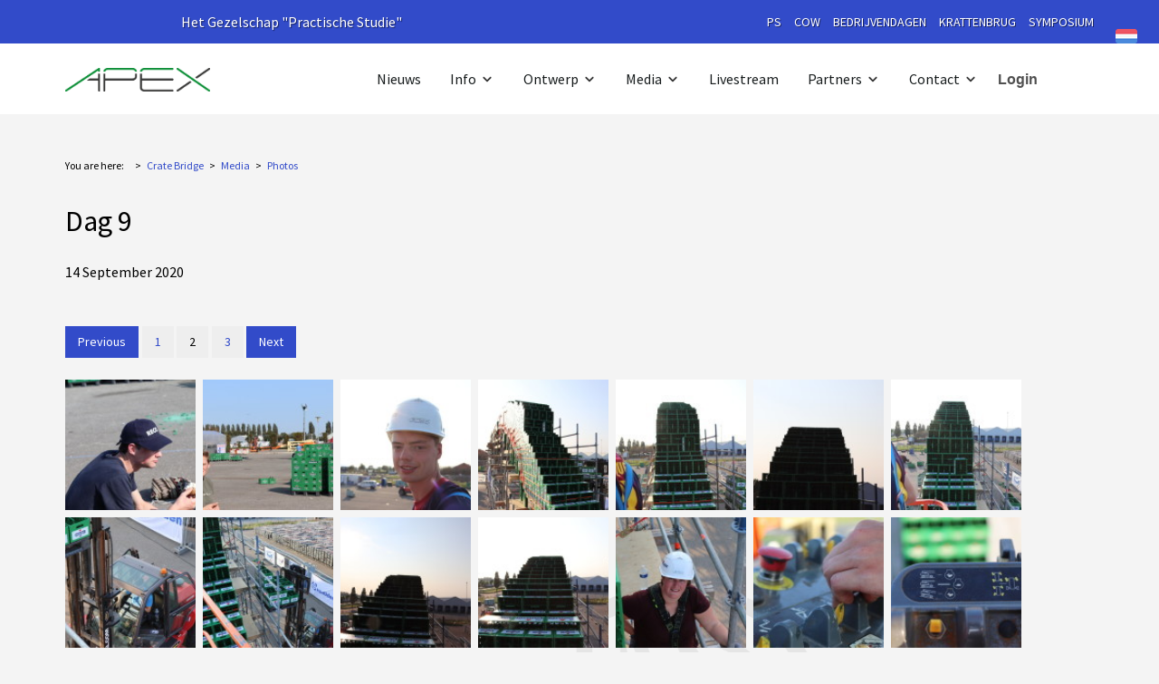

--- FILE ---
content_type: text/html; charset=UTF-8
request_url: https://practischestudie.nl/krattenbrug/en/media/photos/13-dag-9?p=2
body_size: 4125
content:
<!DOCTYPE html>
<html lang="en"><head><meta http-equiv="Content-Type" content="text/html; charset=UTF-8"><base href="https://practischestudie.nl/krattenbrug/"><title>Dag 9 - Practische Studie</title><meta name="mobile-web-app-capable" content="yes"><meta name="apple-mobile-web-app-capable" content="yes"><meta name="apple-mobile-web-app-title" content="Dag 9 - Practische Studie"><meta name="HandheldFriendly" content="true"><meta property="og:type" content="website"><meta property="og:title" content="Photos - Practische Studie"><meta property="og:site_name" content="Practische Studie"><meta name="description" content=""><meta name="g2:highlight:routing" content='{"internal":true,"vweb-app.v3":{"module":"album","settings":{"modelName":"photoalbum-krattenbrug"},"route":{"name":"albums.album","params":[13]}},"fetch-url":"\/_\/site-application\/site\/8\/photoalbum\/photoalbum-krattenbrug\/album\/13\/highlight\/link"}'><script type="module" src="/apps/site/build/site-jkIX9OTL.js"></script><script type="module" src="/apps/event/build/ticket-sales-DHLYFIWN.js"></script><link type="text/css" href="/_/site-application/site/8/variables/43d247/variables.css" rel="stylesheet"><meta name="viewport" content="width=device-width, viewport-fit=cover, initial-scale=1, user-scalable=0, minimal-ui"><meta name="theme-color" content="#4057ed"><link rel="apple-touch-icon" sizes="180x180" href="/build/favicon/apple-touch-icon.png" nonce="8QM21eMcP4iGtnd+llwAaNfD"><link rel="icon" type="image/png" sizes="32x32" href="/build/favicon/favicon-32x32.png" nonce="8QM21eMcP4iGtnd+llwAaNfD"><link rel="icon" type="image/png" sizes="16x16" href="/build/favicon/favicon-16x16.png" nonce="8QM21eMcP4iGtnd+llwAaNfD"><link rel="manifest" href="/build/favicon/site.webmanifest" nonce="8QM21eMcP4iGtnd+llwAaNfD"><link rel="mask-icon" href="/safari-pinned-tab.svg" color="#4057ed" nonce="8QM21eMcP4iGtnd+llwAaNfD"><meta name="msapplication-TileColor" content="#4057ed"><meta name="theme-color" content="#4057ed"><link rel="stylesheet" href="/build/css/002879bb28-screen.krattenbrug.css" type="text/css" media="screen" nonce="8QM21eMcP4iGtnd+llwAaNfD"><script type="text/javascript" src="/build/js/002879bb28-scripts.js" nonce="8QM21eMcP4iGtnd+llwAaNfD"></script><link rel="preconnect" href="https://fonts.googleapis.com" nonce="8QM21eMcP4iGtnd+llwAaNfD"><link rel="preconnect" href="https://fonts.gstatic.com" crossorigin="crossorigin" nonce="8QM21eMcP4iGtnd+llwAaNfD"><link href="https://fonts.googleapis.com/css2?family=Source+Sans+Pro:ital,wght@0,400;0,600;0,700;1,400&amp;display=swap" rel="stylesheet" nonce="8QM21eMcP4iGtnd+llwAaNfD"></head><body class="o-body l-base sub full   s-krattenbrug" id="/"><header class="c-header"><header class="c-header__topnav"><a class="c-header__topnav__txt" href="https://practischestudie.nl/krattenbrug/"><span>
                        Het Gezelschap "Practische Studie"
                    </span></a><div class="c-topnav"><a class="c-topnav__item is-active" href="https://practischestudie.nl/">PS</a><a class="c-topnav__item is-active" href="https://practischestudie.nl/cow/">cow</a><a class="c-topnav__item is-active" href="https://civielebedrijvendagen.nl/">
                                Bedrijvendagen
                            </a><a class="c-topnav__item is-active" href="https://practischestudie.nl/krattenbrug/">
                                krattenbrug
                            </a><a class="c-topnav__item is-active" href="https://practischestudie.nl/symposium/">
                                symposium
                            </a></div></header><header role="banner" class="c-header__bottomnav js-header has-logo"><div class="c-header__owner"><a class="c-logo c-logo--mobile" href="https://practischestudie.nl/krattenbrug/" style="background-image: url(/build/img/logo--white.svg)"><img class="c-logo__img" src="f/files/showimage/original/apex/apex-logo-def-zonder-achtergrond.png" alt="Practische Studie logo"></a><a class="c-logo c-logo--txt" href=""><span class="c-logo--txt__wrap">Practische Studie</span></a></div><div class="c-header__other-actions"><div class="c-header__other-actions__item"></div><div class="c-header__other-actions__item"><button class="js-login-toggle c-header__other-actions__txt">Login</button></div></div></header><div class="c-header__langmenu"><ul class="c-langmenu"><li><a class="c-langmenu__flag c-langmenu__flag--nl_nl" href="contact"><span>Switch to:</span>
                Nederlands
            </a></li></ul></div></header><div class="l-sub l-full c-watermark"><div class="c-breadcrumb"><div class="c-breadcrumb__header">You are here:
                </div><ul class="c-breadcrumb__list"><li class="c-breadcrumb__item"><a class="c-breadcrumb__link" href=""></a></li><li class="c-breadcrumb__item"><a href="en">Crate Bridge</a></li><li class="c-breadcrumb__item"><a href="en/media">Media</a></li><li class="c-breadcrumb__item is-last"><a href="en/media/photos">Photos</a></li></ul></div><main class="o-content-wrapper l-area-1"><h1 class="c-page-title">Dag 9</h1><article class="photo-album"><div class="photo-album__text text"><time class="photo-album__date" datetime="2020-09-14T00:00:00+02:00" pubdate="pubdate">14 September 2020</time></div><div class="photo-album__pics"><nav class="c-inpage-nav"><a class="c-inpage-nav__btn" href="en/media/photos/13-dag-9/?p=1">Previous</a><ol class="c-inpage-nav__list"><li class="c-inpage-nav__item"><a href="en/media/photos/13-dag-9/?p=1">1</a></li><li class="c-inpage-nav__item"><span>2</span></li><li class="c-inpage-nav__item"><a href="en/media/photos/13-dag-9/?p=3">3</a></li></ol><a class="c-inpage-nav__btn" href="en/media/photos/13-dag-9/?p=3">Next</a></nav><ul class="o-thumbs"><li class="o-thumbs__item"><div class="o-image-box"><a class="o-image-box__image-wrap" href="f/photoalbum-krattenbrug/showfull/13/img_1434.jpg" rel="lightbox[photalbum]" title=""><img class="o-image-box__image" src="f/photoalbum-krattenbrug/showthumb/13/img_1434.jpg" alt=""></a></div></li><li class="o-thumbs__item"><div class="o-image-box"><a class="o-image-box__image-wrap" href="f/photoalbum-krattenbrug/showfull/13/img_1435.jpg" rel="lightbox[photalbum]" title=""><img class="o-image-box__image" src="f/photoalbum-krattenbrug/showthumb/13/img_1435.jpg" alt=""></a></div></li><li class="o-thumbs__item"><div class="o-image-box"><a class="o-image-box__image-wrap" href="f/photoalbum-krattenbrug/showfull/13/img_1439.jpg" rel="lightbox[photalbum]" title=""><img class="o-image-box__image" src="f/photoalbum-krattenbrug/showthumb/13/img_1439.jpg" alt=""></a></div></li><li class="o-thumbs__item"><div class="o-image-box"><a class="o-image-box__image-wrap" href="f/photoalbum-krattenbrug/showfull/13/img_1440.jpg" rel="lightbox[photalbum]" title=""><img class="o-image-box__image" src="f/photoalbum-krattenbrug/showthumb/13/img_1440.jpg" alt=""></a></div></li><li class="o-thumbs__item"><div class="o-image-box"><a class="o-image-box__image-wrap" href="f/photoalbum-krattenbrug/showfull/13/img_1442.jpg" rel="lightbox[photalbum]" title=""><img class="o-image-box__image" src="f/photoalbum-krattenbrug/showthumb/13/img_1442.jpg" alt=""></a></div></li><li class="o-thumbs__item"><div class="o-image-box"><a class="o-image-box__image-wrap" href="f/photoalbum-krattenbrug/showfull/13/img_1444.jpg" rel="lightbox[photalbum]" title=""><img class="o-image-box__image" src="f/photoalbum-krattenbrug/showthumb/13/img_1444.jpg" alt=""></a></div></li><li class="o-thumbs__item"><div class="o-image-box"><a class="o-image-box__image-wrap" href="f/photoalbum-krattenbrug/showfull/13/img_1445.jpg" rel="lightbox[photalbum]" title=""><img class="o-image-box__image" src="f/photoalbum-krattenbrug/showthumb/13/img_1445.jpg" alt=""></a></div></li><li class="o-thumbs__item"><div class="o-image-box"><a class="o-image-box__image-wrap" href="f/photoalbum-krattenbrug/showfull/13/img_1446.jpg" rel="lightbox[photalbum]" title=""><img class="o-image-box__image" src="f/photoalbum-krattenbrug/showthumb/13/img_1446.jpg" alt=""></a></div></li><li class="o-thumbs__item"><div class="o-image-box"><a class="o-image-box__image-wrap" href="f/photoalbum-krattenbrug/showfull/13/img_1447.jpg" rel="lightbox[photalbum]" title=""><img class="o-image-box__image" src="f/photoalbum-krattenbrug/showthumb/13/img_1447.jpg" alt=""></a></div></li><li class="o-thumbs__item"><div class="o-image-box"><a class="o-image-box__image-wrap" href="f/photoalbum-krattenbrug/showfull/13/img_1449.jpg" rel="lightbox[photalbum]" title=""><img class="o-image-box__image" src="f/photoalbum-krattenbrug/showthumb/13/img_1449.jpg" alt=""></a></div></li><li class="o-thumbs__item"><div class="o-image-box"><a class="o-image-box__image-wrap" href="f/photoalbum-krattenbrug/showfull/13/img_1450.jpg" rel="lightbox[photalbum]" title=""><img class="o-image-box__image" src="f/photoalbum-krattenbrug/showthumb/13/img_1450.jpg" alt=""></a></div></li><li class="o-thumbs__item"><div class="o-image-box"><a class="o-image-box__image-wrap" href="f/photoalbum-krattenbrug/showfull/13/img_1451.jpg" rel="lightbox[photalbum]" title=""><img class="o-image-box__image" src="f/photoalbum-krattenbrug/showthumb/13/img_1451.jpg" alt=""></a></div></li><li class="o-thumbs__item"><div class="o-image-box"><a class="o-image-box__image-wrap" href="f/photoalbum-krattenbrug/showfull/13/img_1452.jpg" rel="lightbox[photalbum]" title=""><img class="o-image-box__image" src="f/photoalbum-krattenbrug/showthumb/13/img_1452.jpg" alt=""></a></div></li><li class="o-thumbs__item"><div class="o-image-box"><a class="o-image-box__image-wrap" href="f/photoalbum-krattenbrug/showfull/13/img_1453.jpg" rel="lightbox[photalbum]" title=""><img class="o-image-box__image" src="f/photoalbum-krattenbrug/showthumb/13/img_1453.jpg" alt=""></a></div></li><li class="o-thumbs__item"><div class="o-image-box"><a class="o-image-box__image-wrap" href="f/photoalbum-krattenbrug/showfull/13/img_1454.jpg" rel="lightbox[photalbum]" title=""><img class="o-image-box__image" src="f/photoalbum-krattenbrug/showthumb/13/img_1454.jpg" alt=""></a></div></li><li class="o-thumbs__item"><div class="o-image-box"><a class="o-image-box__image-wrap" href="f/photoalbum-krattenbrug/showfull/13/img_1455.jpg" rel="lightbox[photalbum]" title=""><img class="o-image-box__image" src="f/photoalbum-krattenbrug/showthumb/13/img_1455.jpg" alt=""></a></div></li><li class="o-thumbs__item"><div class="o-image-box"><a class="o-image-box__image-wrap" href="f/photoalbum-krattenbrug/showfull/13/img_1456.jpg" rel="lightbox[photalbum]" title=""><img class="o-image-box__image" src="f/photoalbum-krattenbrug/showthumb/13/img_1456.jpg" alt=""></a></div></li><li class="o-thumbs__item"><div class="o-image-box"><a class="o-image-box__image-wrap" href="f/photoalbum-krattenbrug/showfull/13/img_1457.jpg" rel="lightbox[photalbum]" title=""><img class="o-image-box__image" src="f/photoalbum-krattenbrug/showthumb/13/img_1457.jpg" alt=""></a></div></li><li class="o-thumbs__item"><div class="o-image-box"><a class="o-image-box__image-wrap" href="f/photoalbum-krattenbrug/showfull/13/img_1458.jpg" rel="lightbox[photalbum]" title=""><img class="o-image-box__image" src="f/photoalbum-krattenbrug/showthumb/13/img_1458.jpg" alt=""></a></div></li><li class="o-thumbs__item"><div class="o-image-box"><a class="o-image-box__image-wrap" href="f/photoalbum-krattenbrug/showfull/13/img_1459.jpg" rel="lightbox[photalbum]" title=""><img class="o-image-box__image" src="f/photoalbum-krattenbrug/showthumb/13/img_1459.jpg" alt=""></a></div></li><li class="o-thumbs__item"><div class="o-image-box"><a class="o-image-box__image-wrap" href="f/photoalbum-krattenbrug/showfull/13/img_1460.jpg" rel="lightbox[photalbum]" title=""><img class="o-image-box__image" src="f/photoalbum-krattenbrug/showthumb/13/img_1460.jpg" alt=""></a></div></li><li class="o-thumbs__item"><div class="o-image-box"><a class="o-image-box__image-wrap" href="f/photoalbum-krattenbrug/showfull/13/img_1461.jpg" rel="lightbox[photalbum]" title=""><img class="o-image-box__image" src="f/photoalbum-krattenbrug/showthumb/13/img_1461.jpg" alt=""></a></div></li><li class="o-thumbs__item"><div class="o-image-box"><a class="o-image-box__image-wrap" href="f/photoalbum-krattenbrug/showfull/13/img_1462.jpg" rel="lightbox[photalbum]" title=""><img class="o-image-box__image" src="f/photoalbum-krattenbrug/showthumb/13/img_1462.jpg" alt=""></a></div></li><li class="o-thumbs__item"><div class="o-image-box"><a class="o-image-box__image-wrap" href="f/photoalbum-krattenbrug/showfull/13/img_1463.jpg" rel="lightbox[photalbum]" title=""><img class="o-image-box__image" src="f/photoalbum-krattenbrug/showthumb/13/img_1463.jpg" alt=""></a></div></li><li class="o-thumbs__item"><div class="o-image-box"><a class="o-image-box__image-wrap" href="f/photoalbum-krattenbrug/showfull/13/img_1464.jpg" rel="lightbox[photalbum]" title=""><img class="o-image-box__image" src="f/photoalbum-krattenbrug/showthumb/13/img_1464.jpg" alt=""></a></div></li><li class="o-thumbs__item"><div class="o-image-box"><a class="o-image-box__image-wrap" href="f/photoalbum-krattenbrug/showfull/13/img_1465.jpg" rel="lightbox[photalbum]" title=""><img class="o-image-box__image" src="f/photoalbum-krattenbrug/showthumb/13/img_1465.jpg" alt=""></a></div></li><li class="o-thumbs__item"><div class="o-image-box"><a class="o-image-box__image-wrap" href="f/photoalbum-krattenbrug/showfull/13/img_1467.jpg" rel="lightbox[photalbum]" title=""><img class="o-image-box__image" src="f/photoalbum-krattenbrug/showthumb/13/img_1467.jpg" alt=""></a></div></li><li class="o-thumbs__item"><div class="o-image-box"><a class="o-image-box__image-wrap" href="f/photoalbum-krattenbrug/showfull/13/img_1468.jpg" rel="lightbox[photalbum]" title=""><img class="o-image-box__image" src="f/photoalbum-krattenbrug/showthumb/13/img_1468.jpg" alt=""></a></div></li></ul></div><section class="photo-album__replies"></section></article></main></div><article class="c-banners"><h2 class="c-module-heading c-module-heading--small">Partners</h2><ul class="c-banner-list"><li class="c-banner-list__item"><a href="http://"><img src="f/banners/showbanner/2/e0e5bffd" alt="De Keij"></a></li><li class="c-banner-list__item"><a href="https://practischestudie.nl/krattenbrug/partners/hef-en-hijs-nederland"><img src="f/banners/showbanner/10/8cb05d82" alt="Hef en Hijs Nederland"></a></li><li class="c-banner-list__item"><a href="https://practischestudie.nl/krattenbrug/partners/heineken"><img src="f/banners/showbanner/3/974b7dd4" alt="Heineken 0.0"></a></li><li class="c-banner-list__item"><a href="https://practischestudie.nl/krattenbrug/partners/van-uden-groep"><img src="f/banners/showbanner/6/e48cc36e" alt="van Uden"></a></li><li class="c-banner-list__item"><a href="https://practischestudie.nl/krattenbrug/partners/p.-j.-de-haas"><img src="f/banners/showbanner/7/27fe8754" alt="P. J. De Haas"></a></li><li class="c-banner-list__item"><a href="https://practischestudie.nl/krattenbrug/partners/methorst"><img src="f/banners/showbanner/9/feabe43c" alt="Methorst"></a></li><li class="c-banner-list__item"><a href="https://practischestudie.nl/krattenbrug/partners/riwal"><img src="f/banners/showbanner/5/81f41dde" alt="Riwal"></a></li><li class="c-banner-list__item"><a href="http://"><img src="f/banners/showbanner/1/d3f7447c" alt="TU Delft"></a></li></ul></article><div class="c-footer-wrapper"><footer class="c-footer" role="contentinfo"><div class="c-footer-wrapper-innner"><div class="c-footer__logo"><img class="c-footer__logo__img" src="/build/img/logo--white.svg" alt="Logo Practische Studie"></div><div class="c-footer__contact"><div class="c-footer__contact__item"><address>Stevinweg 1 k 1.65<br>
2628 CN Delft<br>
The Netherlands</address>

<p>Tel: 015-2785465</p>

<p>Mail: <a href="mailto:info-ps@tudelft.nl">info-ps@tudelft.nl</a><br><a href="f/files/download/voorwaarden/privacyverklaring-het-gezelschap-practische-studie-versie-1.0.pdf">Privacyverklaring</a></p></div></div></div><nav class="c-sitemap" role="navigation"><ul class="c-sitemap__lvl c-sitemap__lvl--1"><li class="c-sitemap__item is-first"><a class="c-sitemap__link" href=""></a></li><li class="c-sitemap__item"><a class="c-sitemap__link" href="nieuws">Nieuws</a></li><li class="c-sitemap__item has-children"><a class="c-sitemap__link" href="info">Info</a><ul class="c-sitemap__lvl c-sitemap__lvl--2"><li class="c-sitemap__item is-first"><a class="c-sitemap__link" href="info/het-doel">Het Doel</a></li><li class="c-sitemap__item"><a class="c-sitemap__link" href="info/reglement">Reglement</a></li><li class="c-sitemap__item"><a class="c-sitemap__link" href="info/voorafgaande-records">Records uit het verleden</a></li><li class="c-sitemap__item is-last has-children"><a class="c-sitemap__link" href="info/ons-team">Ons team</a></li></ul></li><li class="c-sitemap__item has-children"><a class="c-sitemap__link" href="ontwerp">Ontwerp</a><ul class="c-sitemap__lvl c-sitemap__lvl--2"><li class="c-sitemap__item is-first"><a class="c-sitemap__link" href="ontwerp/de-brug">Brug</a></li><li class="c-sitemap__item"><a class="c-sitemap__link" href="ontwerp/onderzoek">Onderzoek</a></li><li class="c-sitemap__item is-last"><a class="c-sitemap__link" href="ontwerp/eindige-elementen-methode">Eindige elementen methode</a></li></ul></li><li class="c-sitemap__item has-children"><a class="c-sitemap__link" href="media">Media</a><ul class="c-sitemap__lvl c-sitemap__lvl--2"><li class="c-sitemap__item is-first"><a class="c-sitemap__link" href="media/social-media">Social Media</a></li><li class="c-sitemap__item"><a class="c-sitemap__link" href="media/fotos">Foto's</a></li><li class="c-sitemap__item is-last"><a class="c-sitemap__link" href="media/videos">Video's</a></li></ul></li><li class="c-sitemap__item"><a class="c-sitemap__link" href="livestream">Livestream</a></li><li class="c-sitemap__item has-children"><a class="c-sitemap__link" href="partners">Partners</a><ul class="c-sitemap__lvl c-sitemap__lvl--2"><li class="c-sitemap__item is-first"><a class="c-sitemap__link" href="partners/heineken">Heineken 0.0</a></li><li class="c-sitemap__item"><a class="c-sitemap__link" href="partners/riwal">Riwal</a></li><li class="c-sitemap__item"><a class="c-sitemap__link" href="partners/reco">RECO</a></li><li class="c-sitemap__item"><a class="c-sitemap__link" href="partners/de-keij">De Keij</a></li><li class="c-sitemap__item"><a class="c-sitemap__link" href="partners/van-uden-groep">Van Uden Groep</a></li><li class="c-sitemap__item"><a class="c-sitemap__link" href="partners/p.-j.-de-haas">P. J. De Haas</a></li><li class="c-sitemap__item"><a class="c-sitemap__link" href="partners/besix">BESIX</a></li><li class="c-sitemap__item"><a class="c-sitemap__link" href="partners/hef-en-hijs-nederland">Hef en Hijs</a></li><li class="c-sitemap__item is-last"><a class="c-sitemap__link" href="partners/methorst">Methorst</a></li></ul></li><li class="c-sitemap__item is-last has-children"><a class="c-sitemap__link" href="contact">Contact</a><ul class="c-sitemap__lvl c-sitemap__lvl--2"><li class="c-sitemap__item is-first"><a class="c-sitemap__link" href="contact/over-ons">Over ons</a></li><li class="c-sitemap__item"><a class="c-sitemap__link" href="contact/contactgegevens">Contact opnemen</a></li><li class="c-sitemap__item is-last"><a class="c-sitemap__link" href="contact/pers">Pers</a></li></ul></li></ul></nav></footer><footer class="c-disclaimer"><div class="copyright">© 2026<span class="owner"> Practische Studie</span></div><div class="verenigingenweb"><a href="https://www.verenigingenweb.nl"><img src="https://static.genkgo.com/branding/vweb/logo.png" title="Verenigingenweb" alt="Verenigingenweb"></a></div></footer></div><div class="c-login-modal-wrap js-login-modal hide"><form class="c-login-modal" action="f/login/dologin" method="post"><label class="c-login-modal__label" for="login_uid">Username</label><input class="c-login-modal__field" type="text" name="uid" id="login_uid" placeholder="Username"><label class="c-login-modal__label" for="login_password">Password</label><input class="c-login-modal__field" type="password" name="password" id="login_password" placeholder="Password"><br><input class="c-login-modal__checkbox" type="checkbox" id="login_remember" name="remember"><label class="c-login-modal__label" for="login_remember" id="label_remember">Stay logged in</label><input class="c-login-modal__btn" type="submit" value="Proceed"></form><button class="c-login-modal__close c-close-btn js-login-toggle">close</button></div><div class="c-nav-wrapper"><div class="c-nav-toggle"><a href="/krattenbrug/en/media/photos/13-dag-9?p=2#" class="c-nav-toggle__link"><span class="c-nav-toggle__icon"></span></a></div><nav class="c-nav" role="navigation"><ul class="c-nav__lvl c-nav__lvl--1"><li class="c-nav__item is-first"><a class="c-nav__link" href=""></a></li><li class="c-nav__item"><a class="c-nav__link" href="nieuws">Nieuws</a></li><li class="c-nav__item has-children"><a class="c-nav__link" href="info">Info</a><ul class="c-nav__lvl c-nav__lvl--2"><li class="c-nav__item is-first"><a class="c-nav__link" href="info/het-doel">Het Doel</a></li><li class="c-nav__item"><a class="c-nav__link" href="info/reglement">Reglement</a></li><li class="c-nav__item"><a class="c-nav__link" href="info/voorafgaande-records">Records uit het verleden</a></li><li class="c-nav__item is-last has-children"><a class="c-nav__link" href="info/ons-team">Ons team</a><ul class="c-nav__lvl c-nav__lvl--3"><li class="c-nav__item is-first"><a class="c-nav__link" href="info/ons-team/pepijn-den-blaauwen">Pepijn den Blaauwen</a></li><li class="c-nav__item"><a class="c-nav__link" href="info/ons-team/thom-kusters">Thom Kusters</a></li><li class="c-nav__item"><a class="c-nav__link" href="info/ons-team/jim-brand">Jim Brand</a></li><li class="c-nav__item"><a class="c-nav__link" href="info/ons-team/lisette-de-valk">Lisette de Valk</a></li><li class="c-nav__item"><a class="c-nav__link" href="info/ons-team/job-knoop">Job Knoop</a></li><li class="c-nav__item"><a class="c-nav__link" href="info/ons-team/emma-van-mourik">Emma van Mourik</a></li><li class="c-nav__item"><a class="c-nav__link" href="info/ons-team/jelle-van-der-zon">Jelle van der Zon</a></li><li class="c-nav__item"><a class="c-nav__link" href="info/ons-team/kevin-hoogeveen">Kevin Hoogeveen</a></li><li class="c-nav__item"><a class="c-nav__link" href="info/ons-team/steven-brouwers">Steven Brouwers</a></li><li class="c-nav__item is-last"><a class="c-nav__link" href="info/ons-team/matthijs-prevaes">Matthijs Prevaes</a></li></ul></li></ul></li><li class="c-nav__item has-children"><a class="c-nav__link" href="ontwerp">Ontwerp</a><ul class="c-nav__lvl c-nav__lvl--2"><li class="c-nav__item is-first"><a class="c-nav__link" href="ontwerp/de-brug">Brug</a></li><li class="c-nav__item"><a class="c-nav__link" href="ontwerp/onderzoek">Onderzoek</a></li><li class="c-nav__item is-last"><a class="c-nav__link" href="ontwerp/eindige-elementen-methode">Eindige elementen methode</a></li></ul></li><li class="c-nav__item has-children"><a class="c-nav__link" href="media">Media</a><ul class="c-nav__lvl c-nav__lvl--2"><li class="c-nav__item is-first"><a class="c-nav__link" href="media/social-media">Social Media</a></li><li class="c-nav__item"><a class="c-nav__link" href="media/fotos">Foto's</a></li><li class="c-nav__item is-last"><a class="c-nav__link" href="media/videos">Video's</a></li></ul></li><li class="c-nav__item"><a class="c-nav__link" href="livestream">Livestream</a></li><li class="c-nav__item has-children"><a class="c-nav__link" href="partners">Partners</a><ul class="c-nav__lvl c-nav__lvl--2"><li class="c-nav__item is-first"><a class="c-nav__link" href="partners/heineken">Heineken 0.0</a></li><li class="c-nav__item"><a class="c-nav__link" href="partners/riwal">Riwal</a></li><li class="c-nav__item"><a class="c-nav__link" href="partners/reco">RECO</a></li><li class="c-nav__item"><a class="c-nav__link" href="partners/de-keij">De Keij</a></li><li class="c-nav__item"><a class="c-nav__link" href="partners/van-uden-groep">Van Uden Groep</a></li><li class="c-nav__item"><a class="c-nav__link" href="partners/p.-j.-de-haas">P. J. De Haas</a></li><li class="c-nav__item"><a class="c-nav__link" href="partners/besix">BESIX</a></li><li class="c-nav__item"><a class="c-nav__link" href="partners/hef-en-hijs-nederland">Hef en Hijs</a></li><li class="c-nav__item is-last"><a class="c-nav__link" href="partners/methorst">Methorst</a></li></ul></li><li class="c-nav__item is-last has-children"><a class="c-nav__link" href="contact">Contact</a><ul class="c-nav__lvl c-nav__lvl--2"><li class="c-nav__item is-first"><a class="c-nav__link" href="contact/over-ons">Over ons</a></li><li class="c-nav__item"><a class="c-nav__link" href="contact/contactgegevens">Contact opnemen</a></li><li class="c-nav__item is-last"><a class="c-nav__link" href="contact/pers">Pers</a></li></ul></li><li class="c-nav__item is-mobile-only"><a class="c-nav__link js-login-toggle" href="login">Login</a></li></ul></nav></div></body></html>


--- FILE ---
content_type: text/css; charset=UTF-8
request_url: https://practischestudie.nl/_/site-application/site/8/variables/43d247/variables.css
body_size: 74
content:
:root {
  --theme-color-primary: rgb(50, 75, 201);
  --theme-color-primary-r: 50;
  --theme-color-primary-g: 75;
  --theme-color-primary-b: 201;
  --theme-color-primary-hex: #324bc9;
  --theme-color-primary-hsl: hsl(230.0662, 60.1594%, 49.2157%);
  --theme-color-primary-h: 230.0662;
  --theme-color-primary-s: 60.1594%;
  --theme-color-primary-l: 49.2157%;
  --theme-color-secondary: rgb(40, 60, 163);
  --theme-color-secondary-r: 40;
  --theme-color-secondary-g: 60;
  --theme-color-secondary-b: 163;
  --theme-color-secondary-hex: #283ca3;
  --theme-color-secondary-hsl: hsl(230.2439, 60.5911%, 39.8039%);
  --theme-color-secondary-h: 230.2439;
  --theme-color-secondary-s: 60.5911%;
  --theme-color-secondary-l: 39.8039%;
}


--- FILE ---
content_type: text/css
request_url: https://practischestudie.nl/build/css/002879bb28-screen.krattenbrug.css
body_size: 58633
content:
/*!
 * jQuery UI CSS Framework 1.13.3
 * https://jqueryui.com
 *
 * Copyright OpenJS Foundation and other contributors
 * Released under the MIT license.
 * https://jquery.org/license
 *
 * https://api.jqueryui.com/category/theming/
 */.ui-helper-hidden{display:none}.ui-helper-hidden-accessible{border:0;clip:rect(0 0 0 0);height:1px;margin:-1px;overflow:hidden;padding:0;position:absolute;width:1px}.ui-helper-reset{margin:0;padding:0;border:0;outline:0;line-height:1.3;text-decoration:none;font-size:100%;list-style:none}.ui-helper-clearfix:after,.ui-helper-clearfix:before{content:"";display:table;border-collapse:collapse}.ui-helper-clearfix:after{clear:both}.ui-helper-zfix{width:100%;height:100%;top:0;left:0;position:absolute;opacity:0;-ms-filter:"alpha(opacity=0)"}.ui-front{z-index:100}.ui-state-disabled{cursor:default!important;pointer-events:none}.ui-icon{display:inline-block;vertical-align:middle;margin-top:-.25em;position:relative;text-indent:-99999px;overflow:hidden;background-repeat:no-repeat}.ui-widget-icon-block{left:50%;margin-left:-8px;display:block}.ui-widget-overlay{position:fixed;top:0;left:0;width:100%;height:100%}/*!
 * jQuery UI CSS Framework 1.13.3
 * https://jqueryui.com
 *
 * Copyright OpenJS Foundation and other contributors
 * Released under the MIT license.
 * https://jquery.org/license
 *
 * https://api.jqueryui.com/category/theming/
 *
 * To view and modify this theme, visit https://jqueryui.com/themeroller/
 */.ui-widget{font-family:Arial,Helvetica,sans-serif}.ui-widget,.ui-widget .ui-widget{font-size:1em}.ui-widget button,.ui-widget input,.ui-widget select,.ui-widget textarea{font-family:Arial,Helvetica,sans-serif;font-size:1em}.ui-widget.ui-widget-content{border:1px solid #c5c5c5}.ui-widget-content{border:1px solid #ddd;background:#fff;color:#333}.ui-widget-content a{color:#333}.ui-widget-header{border:1px solid #ddd;background:#e9e9e9;color:#333;font-weight:700}.ui-widget-header a{color:#333}.ui-button,.ui-state-default,.ui-widget-content .ui-state-default,.ui-widget-header .ui-state-default,html .ui-button.ui-state-disabled:active,html .ui-button.ui-state-disabled:hover{border:1px solid #c5c5c5;background:#f6f6f6;font-weight:400;color:#454545}.ui-button,.ui-state-default a,.ui-state-default a:link,.ui-state-default a:visited,a.ui-button,a:link.ui-button,a:visited.ui-button{color:#454545;text-decoration:none}.ui-button:focus,.ui-button:hover,.ui-state-focus,.ui-state-hover,.ui-widget-content .ui-state-focus,.ui-widget-content .ui-state-hover,.ui-widget-header .ui-state-focus,.ui-widget-header .ui-state-hover{border:1px solid #ccc;background:#ededed;font-weight:400;color:#2b2b2b}.ui-state-focus a,.ui-state-focus a:hover,.ui-state-focus a:link,.ui-state-focus a:visited,.ui-state-hover a,.ui-state-hover a:hover,.ui-state-hover a:link,.ui-state-hover a:visited,a.ui-button:focus,a.ui-button:hover{color:#2b2b2b;text-decoration:none}.ui-visual-focus{-webkit-box-shadow:0 0 3px 1px #5e9ed6;box-shadow:0 0 3px 1px #5e9ed6}.ui-button.ui-state-active:hover,.ui-button:active,.ui-state-active,.ui-widget-content .ui-state-active,.ui-widget-header .ui-state-active,a.ui-button:active{border:1px solid #003eff;background:#007fff;font-weight:400;color:#fff}.ui-icon-background,.ui-state-active .ui-icon-background{border:#003eff;background-color:#fff}.ui-state-active a,.ui-state-active a:link,.ui-state-active a:visited{color:#fff;text-decoration:none}.ui-state-highlight,.ui-widget-content .ui-state-highlight,.ui-widget-header .ui-state-highlight{border:1px solid #dad55e;background:#fffa90;color:#777620}.ui-state-checked{border:1px solid #dad55e;background:#fffa90}.ui-state-highlight a,.ui-widget-content .ui-state-highlight a,.ui-widget-header .ui-state-highlight a{color:#777620}.ui-state-error,.ui-widget-content .ui-state-error,.ui-widget-header .ui-state-error{border:1px solid #f1a899;background:#fddfdf;color:#5f3f3f}.ui-state-error-text,.ui-state-error a,.ui-widget-content .ui-state-error-text,.ui-widget-content .ui-state-error a,.ui-widget-header .ui-state-error-text,.ui-widget-header .ui-state-error a{color:#5f3f3f}.ui-priority-primary,.ui-widget-content .ui-priority-primary,.ui-widget-header .ui-priority-primary{font-weight:700}.ui-priority-secondary,.ui-widget-content .ui-priority-secondary,.ui-widget-header .ui-priority-secondary{opacity:.7;-ms-filter:"alpha(opacity=70)";font-weight:400}.ui-state-disabled,.ui-widget-content .ui-state-disabled,.ui-widget-header .ui-state-disabled{opacity:.35;-ms-filter:"alpha(opacity=35)";background-image:none}.ui-state-disabled .ui-icon{-ms-filter:"alpha(opacity=35)"}.ui-icon{width:16px;height:16px}.ui-icon,.ui-widget-content .ui-icon,.ui-widget-header .ui-icon{background-image:url(../img/ui-icons_444444_256x240.png)}.ui-button:focus .ui-icon,.ui-button:hover .ui-icon,.ui-state-focus .ui-icon,.ui-state-hover .ui-icon{background-image:url(../img/ui-icons_555555_256x240.png)}.ui-button:active .ui-icon,.ui-state-active .ui-icon{background-image:url(../img/ui-icons_ffffff_256x240.png)}.ui-button .ui-state-highlight.ui-icon,.ui-state-highlight .ui-icon{background-image:url(../img/ui-icons_777620_256x240.png)}.ui-state-error-text .ui-icon,.ui-state-error .ui-icon{background-image:url(../img/ui-icons_cc0000_256x240.png)}.ui-button .ui-icon{background-image:url(../img/ui-icons_777777_256x240.png)}.ui-icon-blank.ui-icon-blank.ui-icon-blank{background-image:none}.ui-icon-caret-1-n{background-position:0 0}.ui-icon-caret-1-ne{background-position:-16px 0}.ui-icon-caret-1-e{background-position:-32px 0}.ui-icon-caret-1-se{background-position:-48px 0}.ui-icon-caret-1-s{background-position:-65px 0}.ui-icon-caret-1-sw{background-position:-80px 0}.ui-icon-caret-1-w{background-position:-96px 0}.ui-icon-caret-1-nw{background-position:-112px 0}.ui-icon-caret-2-n-s{background-position:-128px 0}.ui-icon-caret-2-e-w{background-position:-144px 0}.ui-icon-triangle-1-n{background-position:0 -16px}.ui-icon-triangle-1-ne{background-position:-16px -16px}.ui-icon-triangle-1-e{background-position:-32px -16px}.ui-icon-triangle-1-se{background-position:-48px -16px}.ui-icon-triangle-1-s{background-position:-65px -16px}.ui-icon-triangle-1-sw{background-position:-80px -16px}.ui-icon-triangle-1-w{background-position:-96px -16px}.ui-icon-triangle-1-nw{background-position:-112px -16px}.ui-icon-triangle-2-n-s{background-position:-128px -16px}.ui-icon-triangle-2-e-w{background-position:-144px -16px}.ui-icon-arrow-1-n{background-position:0 -32px}.ui-icon-arrow-1-ne{background-position:-16px -32px}.ui-icon-arrow-1-e{background-position:-32px -32px}.ui-icon-arrow-1-se{background-position:-48px -32px}.ui-icon-arrow-1-s{background-position:-65px -32px}.ui-icon-arrow-1-sw{background-position:-80px -32px}.ui-icon-arrow-1-w{background-position:-96px -32px}.ui-icon-arrow-1-nw{background-position:-112px -32px}.ui-icon-arrow-2-n-s{background-position:-128px -32px}.ui-icon-arrow-2-ne-sw{background-position:-144px -32px}.ui-icon-arrow-2-e-w{background-position:-160px -32px}.ui-icon-arrow-2-se-nw{background-position:-176px -32px}.ui-icon-arrowstop-1-n{background-position:-192px -32px}.ui-icon-arrowstop-1-e{background-position:-208px -32px}.ui-icon-arrowstop-1-s{background-position:-224px -32px}.ui-icon-arrowstop-1-w{background-position:-240px -32px}.ui-icon-arrowthick-1-n{background-position:1px -48px}.ui-icon-arrowthick-1-ne{background-position:-16px -48px}.ui-icon-arrowthick-1-e{background-position:-32px -48px}.ui-icon-arrowthick-1-se{background-position:-48px -48px}.ui-icon-arrowthick-1-s{background-position:-64px -48px}.ui-icon-arrowthick-1-sw{background-position:-80px -48px}.ui-icon-arrowthick-1-w{background-position:-96px -48px}.ui-icon-arrowthick-1-nw{background-position:-112px -48px}.ui-icon-arrowthick-2-n-s{background-position:-128px -48px}.ui-icon-arrowthick-2-ne-sw{background-position:-144px -48px}.ui-icon-arrowthick-2-e-w{background-position:-160px -48px}.ui-icon-arrowthick-2-se-nw{background-position:-176px -48px}.ui-icon-arrowthickstop-1-n{background-position:-192px -48px}.ui-icon-arrowthickstop-1-e{background-position:-208px -48px}.ui-icon-arrowthickstop-1-s{background-position:-224px -48px}.ui-icon-arrowthickstop-1-w{background-position:-240px -48px}.ui-icon-arrowreturnthick-1-w{background-position:0 -64px}.ui-icon-arrowreturnthick-1-n{background-position:-16px -64px}.ui-icon-arrowreturnthick-1-e{background-position:-32px -64px}.ui-icon-arrowreturnthick-1-s{background-position:-48px -64px}.ui-icon-arrowreturn-1-w{background-position:-64px -64px}.ui-icon-arrowreturn-1-n{background-position:-80px -64px}.ui-icon-arrowreturn-1-e{background-position:-96px -64px}.ui-icon-arrowreturn-1-s{background-position:-112px -64px}.ui-icon-arrowrefresh-1-w{background-position:-128px -64px}.ui-icon-arrowrefresh-1-n{background-position:-144px -64px}.ui-icon-arrowrefresh-1-e{background-position:-160px -64px}.ui-icon-arrowrefresh-1-s{background-position:-176px -64px}.ui-icon-arrow-4{background-position:0 -80px}.ui-icon-arrow-4-diag{background-position:-16px -80px}.ui-icon-extlink{background-position:-32px -80px}.ui-icon-newwin{background-position:-48px -80px}.ui-icon-refresh{background-position:-64px -80px}.ui-icon-shuffle{background-position:-80px -80px}.ui-icon-transfer-e-w{background-position:-96px -80px}.ui-icon-transferthick-e-w{background-position:-112px -80px}.ui-icon-folder-collapsed{background-position:0 -96px}.ui-icon-folder-open{background-position:-16px -96px}.ui-icon-document{background-position:-32px -96px}.ui-icon-document-b{background-position:-48px -96px}.ui-icon-note{background-position:-64px -96px}.ui-icon-mail-closed{background-position:-80px -96px}.ui-icon-mail-open{background-position:-96px -96px}.ui-icon-suitcase{background-position:-112px -96px}.ui-icon-comment{background-position:-128px -96px}.ui-icon-person{background-position:-144px -96px}.ui-icon-print{background-position:-160px -96px}.ui-icon-trash{background-position:-176px -96px}.ui-icon-locked{background-position:-192px -96px}.ui-icon-unlocked{background-position:-208px -96px}.ui-icon-bookmark{background-position:-224px -96px}.ui-icon-tag{background-position:-240px -96px}.ui-icon-home{background-position:0 -112px}.ui-icon-flag{background-position:-16px -112px}.ui-icon-calendar{background-position:-32px -112px}.ui-icon-cart{background-position:-48px -112px}.ui-icon-pencil{background-position:-64px -112px}.ui-icon-clock{background-position:-80px -112px}.ui-icon-disk{background-position:-96px -112px}.ui-icon-calculator{background-position:-112px -112px}.ui-icon-zoomin{background-position:-128px -112px}.ui-icon-zoomout{background-position:-144px -112px}.ui-icon-search{background-position:-160px -112px}.ui-icon-wrench{background-position:-176px -112px}.ui-icon-gear{background-position:-192px -112px}.ui-icon-heart{background-position:-208px -112px}.ui-icon-star{background-position:-224px -112px}.ui-icon-link{background-position:-240px -112px}.ui-icon-cancel{background-position:0 -128px}.ui-icon-plus{background-position:-16px -128px}.ui-icon-plusthick{background-position:-32px -128px}.ui-icon-minus{background-position:-48px -128px}.ui-icon-minusthick{background-position:-64px -128px}.ui-icon-close{background-position:-80px -128px}.ui-icon-closethick{background-position:-96px -128px}.ui-icon-key{background-position:-112px -128px}.ui-icon-lightbulb{background-position:-128px -128px}.ui-icon-scissors{background-position:-144px -128px}.ui-icon-clipboard{background-position:-160px -128px}.ui-icon-copy{background-position:-176px -128px}.ui-icon-contact{background-position:-192px -128px}.ui-icon-image{background-position:-208px -128px}.ui-icon-video{background-position:-224px -128px}.ui-icon-script{background-position:-240px -128px}.ui-icon-alert{background-position:0 -144px}.ui-icon-info{background-position:-16px -144px}.ui-icon-notice{background-position:-32px -144px}.ui-icon-help{background-position:-48px -144px}.ui-icon-check{background-position:-64px -144px}.ui-icon-bullet{background-position:-80px -144px}.ui-icon-radio-on{background-position:-96px -144px}.ui-icon-radio-off{background-position:-112px -144px}.ui-icon-pin-w{background-position:-128px -144px}.ui-icon-pin-s{background-position:-144px -144px}.ui-icon-play{background-position:0 -160px}.ui-icon-pause{background-position:-16px -160px}.ui-icon-seek-next{background-position:-32px -160px}.ui-icon-seek-prev{background-position:-48px -160px}.ui-icon-seek-end{background-position:-64px -160px}.ui-icon-seek-first,.ui-icon-seek-start{background-position:-80px -160px}.ui-icon-stop{background-position:-96px -160px}.ui-icon-eject{background-position:-112px -160px}.ui-icon-volume-off{background-position:-128px -160px}.ui-icon-volume-on{background-position:-144px -160px}.ui-icon-power{background-position:0 -176px}.ui-icon-signal-diag{background-position:-16px -176px}.ui-icon-signal{background-position:-32px -176px}.ui-icon-battery-0{background-position:-48px -176px}.ui-icon-battery-1{background-position:-64px -176px}.ui-icon-battery-2{background-position:-80px -176px}.ui-icon-battery-3{background-position:-96px -176px}.ui-icon-circle-plus{background-position:0 -192px}.ui-icon-circle-minus{background-position:-16px -192px}.ui-icon-circle-close{background-position:-32px -192px}.ui-icon-circle-triangle-e{background-position:-48px -192px}.ui-icon-circle-triangle-s{background-position:-64px -192px}.ui-icon-circle-triangle-w{background-position:-80px -192px}.ui-icon-circle-triangle-n{background-position:-96px -192px}.ui-icon-circle-arrow-e{background-position:-112px -192px}.ui-icon-circle-arrow-s{background-position:-128px -192px}.ui-icon-circle-arrow-w{background-position:-144px -192px}.ui-icon-circle-arrow-n{background-position:-160px -192px}.ui-icon-circle-zoomin{background-position:-176px -192px}.ui-icon-circle-zoomout{background-position:-192px -192px}.ui-icon-circle-check{background-position:-208px -192px}.ui-icon-circlesmall-plus{background-position:0 -208px}.ui-icon-circlesmall-minus{background-position:-16px -208px}.ui-icon-circlesmall-close{background-position:-32px -208px}.ui-icon-squaresmall-plus{background-position:-48px -208px}.ui-icon-squaresmall-minus{background-position:-64px -208px}.ui-icon-squaresmall-close{background-position:-80px -208px}.ui-icon-grip-dotted-vertical{background-position:0 -224px}.ui-icon-grip-dotted-horizontal{background-position:-16px -224px}.ui-icon-grip-solid-vertical{background-position:-32px -224px}.ui-icon-grip-solid-horizontal{background-position:-48px -224px}.ui-icon-gripsmall-diagonal-se{background-position:-64px -224px}.ui-icon-grip-diagonal-se{background-position:-80px -224px}.ui-corner-all,.ui-corner-left,.ui-corner-tl,.ui-corner-top{border-top-left-radius:3px}.ui-corner-all,.ui-corner-right,.ui-corner-top,.ui-corner-tr{border-top-right-radius:3px}.ui-corner-all,.ui-corner-bl,.ui-corner-bottom,.ui-corner-left{border-bottom-left-radius:3px}.ui-corner-all,.ui-corner-bottom,.ui-corner-br,.ui-corner-right{border-bottom-right-radius:3px}.ui-widget-overlay{background:#aaa;opacity:.3;-ms-filter:"alpha(opacity=30)"}.ui-widget-shadow{-webkit-box-shadow:0 0 5px #666;box-shadow:0 0 5px #666}/*!
 * jQuery UI Datepicker 1.13.3
 * https://jqueryui.com
 *
 * Copyright OpenJS Foundation and other contributors
 * Released under the MIT license.
 * https://jquery.org/license
 *
 * https://api.jqueryui.com/datepicker/#theming
 */.ui-datepicker{width:17em;padding:.2em .2em 0;display:none}.ui-datepicker .ui-datepicker-header{position:relative;padding:.2em 0}.ui-datepicker .ui-datepicker-next,.ui-datepicker .ui-datepicker-prev{position:absolute;top:2px;width:1.8em;height:1.8em}.ui-datepicker .ui-datepicker-next-hover,.ui-datepicker .ui-datepicker-prev-hover{top:1px}.ui-datepicker .ui-datepicker-prev{left:2px}.ui-datepicker .ui-datepicker-next{right:2px}.ui-datepicker .ui-datepicker-prev-hover{left:1px}.ui-datepicker .ui-datepicker-next-hover{right:1px}.ui-datepicker .ui-datepicker-next span,.ui-datepicker .ui-datepicker-prev span{display:block;position:absolute;left:50%;margin-left:-8px;top:50%;margin-top:-8px}.ui-datepicker .ui-datepicker-title{margin:0 2.3em;line-height:1.8em;text-align:center}.ui-datepicker .ui-datepicker-title select{font-size:1em;margin:1px 0}.ui-datepicker select.ui-datepicker-month,.ui-datepicker select.ui-datepicker-year{width:45%}.ui-datepicker table{width:100%;font-size:.9em;border-collapse:collapse;margin:0 0 .4em}.ui-datepicker th{padding:.7em .3em;text-align:center;font-weight:700;border:0}.ui-datepicker td{border:0;padding:1px}.ui-datepicker td a,.ui-datepicker td span{display:block;padding:.2em;text-align:right;text-decoration:none}.ui-datepicker .ui-datepicker-buttonpane{background-image:none;margin:.7em 0 0;padding:0 .2em;border-left:0;border-right:0;border-bottom:0}.ui-datepicker .ui-datepicker-buttonpane button{float:right;margin:.5em .2em .4em;cursor:pointer;padding:.2em .6em .3em;width:auto;overflow:visible}.ui-datepicker .ui-datepicker-buttonpane button.ui-datepicker-current{float:left}.ui-datepicker.ui-datepicker-multi{width:auto}.ui-datepicker-multi .ui-datepicker-group{float:left}.ui-datepicker-multi .ui-datepicker-group table{width:95%;margin:0 auto .4em}.ui-datepicker-multi-2 .ui-datepicker-group{width:50%}.ui-datepicker-multi-3 .ui-datepicker-group{width:33.3%}.ui-datepicker-multi-4 .ui-datepicker-group{width:25%}.ui-datepicker-multi .ui-datepicker-group-last .ui-datepicker-header,.ui-datepicker-multi .ui-datepicker-group-middle .ui-datepicker-header{border-left-width:0}.ui-datepicker-multi .ui-datepicker-buttonpane{clear:left}.ui-datepicker-row-break{clear:both;width:100%;font-size:0}.ui-datepicker-rtl{direction:rtl}.ui-datepicker-rtl .ui-datepicker-prev{right:2px;left:auto}.ui-datepicker-rtl .ui-datepicker-next{left:2px;right:auto}.ui-datepicker-rtl .ui-datepicker-prev:hover{right:1px;left:auto}.ui-datepicker-rtl .ui-datepicker-next:hover{left:1px;right:auto}.ui-datepicker-rtl .ui-datepicker-buttonpane{clear:right}.ui-datepicker-rtl .ui-datepicker-buttonpane button{float:left}.ui-datepicker-rtl .ui-datepicker-buttonpane button.ui-datepicker-current,.ui-datepicker-rtl .ui-datepicker-group{float:right}.ui-datepicker-rtl .ui-datepicker-group-last .ui-datepicker-header,.ui-datepicker-rtl .ui-datepicker-group-middle .ui-datepicker-header{border-right-width:0;border-left-width:1px}.ui-datepicker .ui-icon{display:block;text-indent:-99999px;overflow:hidden;background-repeat:no-repeat;left:.5em;top:.3em}/*! normalize.css v5.0.0 | MIT License | github.com/necolas/normalize.css */html{font-family:sans-serif;line-height:1.15;-ms-text-size-adjust:100%;-webkit-text-size-adjust:100%}body{margin:0}article,aside,footer,header,nav,section{display:block}h1{font-size:2em;margin:.67em 0}figcaption,figure,main{display:block}figure{margin:1em 40px}hr{-webkit-box-sizing:content-box;box-sizing:content-box;height:0;overflow:visible}pre{font-family:monospace,monospace;font-size:1em}a{background-color:transparent;-webkit-text-decoration-skip:objects}a:active,a:hover{outline-width:0}abbr[title]{border-bottom:none;text-decoration:underline;-webkit-text-decoration:underline dotted;text-decoration:underline dotted}b,strong{font-weight:inherit;font-weight:bolder}code,kbd,samp{font-family:monospace,monospace;font-size:1em}dfn{font-style:italic}mark{background-color:#ff0;color:#000}small{font-size:80%}sub,sup{font-size:75%;line-height:0;position:relative;vertical-align:baseline}sub{bottom:-.25em}sup{top:-.5em}audio,video{display:inline-block}audio:not([controls]){display:none;height:0}img{border-style:none}svg:not(:root){overflow:hidden}button,input,optgroup,select,textarea{font-family:sans-serif;font-size:100%;line-height:1.15;margin:0}button,input{overflow:visible}button,select{text-transform:none}[type=reset],[type=submit],button,html [type=button]{-webkit-appearance:button}[type=button]::-moz-focus-inner,[type=reset]::-moz-focus-inner,[type=submit]::-moz-focus-inner,button::-moz-focus-inner{border-style:none;padding:0}[type=button]:-moz-focusring,[type=reset]:-moz-focusring,[type=submit]:-moz-focusring,button:-moz-focusring{outline:1px dotted ButtonText}fieldset{border:1px solid silver;margin:0 2px;padding:.35em .625em .75em}legend{-webkit-box-sizing:border-box;box-sizing:border-box;color:inherit;display:table;max-width:100%;padding:0;white-space:normal}progress{display:inline-block;vertical-align:baseline}textarea{overflow:auto}[type=checkbox],[type=radio]{-webkit-box-sizing:border-box;box-sizing:border-box;padding:0}[type=number]::-webkit-inner-spin-button,[type=number]::-webkit-outer-spin-button{height:auto}[type=search]{-webkit-appearance:textfield;outline-offset:-2px}[type=search]::-webkit-search-cancel-button,[type=search]::-webkit-search-decoration{-webkit-appearance:none}::-webkit-file-upload-button{-webkit-appearance:button;font:inherit}details,menu{display:block}summary{display:list-item}canvas{display:inline-block}[hidden],template{display:none}/*!
 * FullCalendar v3.10.5
 * Docs & License: https://fullcalendar.io/
 * (c) 2019 Adam Shaw
 */.fc{direction:ltr;text-align:left}.fc-rtl{text-align:right}body .fc{font-size:1em}.fc-highlight{background:#bce8f1;opacity:.3}.fc-bgevent{background:#8fdf82;opacity:.3}.fc-nonbusiness{background:#d7d7d7}.fc button{-webkit-box-sizing:border-box;box-sizing:border-box;margin:0;height:2.1em;padding:0 .6em;font-size:1em;white-space:nowrap;cursor:pointer}.fc button::-moz-focus-inner{margin:0;padding:0}.fc-state-default{border:1px solid}.fc-state-default.fc-corner-left{border-top-left-radius:4px;border-bottom-left-radius:4px}.fc-state-default.fc-corner-right{border-top-right-radius:4px;border-bottom-right-radius:4px}.fc button .fc-icon{position:relative;top:-.05em;margin:0 .2em;vertical-align:middle}.fc-state-default{background-color:#f5f5f5;background-image:-webkit-gradient(linear,left top, left bottom,from(#fff),to(#e6e6e6));background-image:linear-gradient(180deg,#fff,#e6e6e6);background-repeat:repeat-x;border-color:#e6e6e6 #e6e6e6 #bfbfbf;border-color:rgba(0,0,0,.1) rgba(0,0,0,.1) rgba(0,0,0,.25);color:#333;text-shadow:0 1px 1px hsla(0,0%,100%,.75);-webkit-box-shadow:inset 0 1px 0 hsla(0,0%,100%,.2),0 1px 2px rgba(0,0,0,.05);box-shadow:inset 0 1px 0 hsla(0,0%,100%,.2),0 1px 2px rgba(0,0,0,.05)}.fc-state-active,.fc-state-disabled,.fc-state-down,.fc-state-hover{color:#333;background-color:#e6e6e6}.fc-state-hover{color:#333;text-decoration:none;background-position:0 -15px;-webkit-transition:background-position .1s linear;transition:background-position .1s linear}.fc-state-active,.fc-state-down{background-color:#ccc;background-image:none;-webkit-box-shadow:inset 0 2px 4px rgba(0,0,0,.15),0 1px 2px rgba(0,0,0,.05);box-shadow:inset 0 2px 4px rgba(0,0,0,.15),0 1px 2px rgba(0,0,0,.05)}.fc-state-disabled{cursor:default;background-image:none;opacity:.65;-webkit-box-shadow:none;box-shadow:none}.fc-button-group{display:inline-block}.fc .fc-button-group>*{float:left;margin:0 0 0 -1px}.fc .fc-button-group>:first-child{margin-left:0}.fc-popover{position:absolute;-webkit-box-shadow:0 2px 6px rgba(0,0,0,.15);box-shadow:0 2px 6px rgba(0,0,0,.15)}.fc-popover .fc-header{padding:2px 4px}.fc-popover .fc-header .fc-title{margin:0 2px}.fc-popover .fc-header .fc-close{cursor:pointer}.fc-ltr .fc-popover .fc-header .fc-title,.fc-rtl .fc-popover .fc-header .fc-close{float:left}.fc-ltr .fc-popover .fc-header .fc-close,.fc-rtl .fc-popover .fc-header .fc-title{float:right}.fc-divider{border-style:solid;border-width:1px}hr.fc-divider{height:0;margin:0;padding:0 0 2px;border-width:1px 0}.fc-clear{clear:both}.fc-bg,.fc-bgevent-skeleton,.fc-helper-skeleton,.fc-highlight-skeleton{position:absolute;top:0;left:0;right:0}.fc-bg{bottom:0}.fc-bg table{height:100%}.fc table{width:100%;-webkit-box-sizing:border-box;box-sizing:border-box;table-layout:fixed;border-collapse:collapse;border-spacing:0;font-size:1em}.fc th{text-align:center}.fc td,.fc th{border-style:solid;border-width:1px;padding:0;vertical-align:top}.fc td.fc-today{border-style:double}a[data-goto]{cursor:pointer}a[data-goto]:hover{text-decoration:underline}.fc .fc-row{border-style:solid;border-width:0}.fc-row table{border-left:0 hidden transparent;border-right:0 hidden transparent;border-bottom:0 hidden transparent}.fc-row:first-child table{border-top:0 hidden transparent}.fc-row{position:relative}.fc-row .fc-bg{z-index:1}.fc-row .fc-bgevent-skeleton,.fc-row .fc-highlight-skeleton{bottom:0}.fc-row .fc-bgevent-skeleton table,.fc-row .fc-highlight-skeleton table{height:100%}.fc-row .fc-bgevent-skeleton td,.fc-row .fc-highlight-skeleton td{border-color:transparent}.fc-row .fc-bgevent-skeleton{z-index:2}.fc-row .fc-highlight-skeleton{z-index:3}.fc-row .fc-content-skeleton{position:relative;z-index:4;padding-bottom:2px}.fc-row .fc-helper-skeleton{z-index:5}.fc .fc-row .fc-content-skeleton table,.fc .fc-row .fc-content-skeleton td,.fc .fc-row .fc-helper-skeleton td{background:none;border-color:transparent}.fc-row .fc-content-skeleton td,.fc-row .fc-helper-skeleton td{border-bottom:0}.fc-row .fc-content-skeleton tbody td,.fc-row .fc-helper-skeleton tbody td{border-top:0}.fc-scroller{-webkit-overflow-scrolling:touch}.fc-scroller>.fc-day-grid,.fc-scroller>.fc-time-grid{position:relative;width:100%}.fc-event{position:relative;display:block;font-size:.85em;line-height:1.3;border-radius:3px;border:1px solid #3a87ad}.fc-event,.fc-event-dot{background-color:#3a87ad}.fc-event,.fc-event:hover{color:#fff;text-decoration:none}.fc-event.fc-draggable,.fc-event[href]{cursor:pointer}.fc-not-allowed,.fc-not-allowed .fc-event{cursor:not-allowed}.fc-event .fc-bg{z-index:1;background:#fff;opacity:.25}.fc-event .fc-content{position:relative;z-index:2}.fc-event .fc-resizer{position:absolute;z-index:4;display:none}.fc-event.fc-allow-mouse-resize .fc-resizer,.fc-event.fc-selected .fc-resizer{display:block}.fc-event.fc-selected .fc-resizer:before{content:"";position:absolute;z-index:9999;top:50%;left:50%;width:40px;height:40px;margin-left:-20px;margin-top:-20px}.fc-event.fc-selected{z-index:9999!important;-webkit-box-shadow:0 2px 5px rgba(0,0,0,.2);box-shadow:0 2px 5px rgba(0,0,0,.2)}.fc-event.fc-selected.fc-dragging{-webkit-box-shadow:0 2px 7px rgba(0,0,0,.3);box-shadow:0 2px 7px rgba(0,0,0,.3)}.fc-h-event.fc-selected:before{content:"";position:absolute;z-index:3;top:-10px;bottom:-10px;left:0;right:0}.fc-ltr .fc-h-event.fc-not-start,.fc-rtl .fc-h-event.fc-not-end{margin-left:0;border-left-width:0;padding-left:1px;border-top-left-radius:0;border-bottom-left-radius:0}.fc-ltr .fc-h-event.fc-not-end,.fc-rtl .fc-h-event.fc-not-start{margin-right:0;border-right-width:0;padding-right:1px;border-top-right-radius:0;border-bottom-right-radius:0}.fc-ltr .fc-h-event .fc-start-resizer,.fc-rtl .fc-h-event .fc-end-resizer{cursor:w-resize;left:-1px}.fc-ltr .fc-h-event .fc-end-resizer,.fc-rtl .fc-h-event .fc-start-resizer{cursor:e-resize;right:-1px}.fc-h-event.fc-allow-mouse-resize .fc-resizer{width:7px;top:-1px;bottom:-1px}.fc-h-event.fc-selected .fc-resizer{border-radius:4px;width:6px;height:6px;border:1px solid;border-color:inherit;background:#fff;top:50%;margin-top:-4px}.fc-ltr .fc-h-event.fc-selected .fc-start-resizer,.fc-rtl .fc-h-event.fc-selected .fc-end-resizer{margin-left:-4px}.fc-ltr .fc-h-event.fc-selected .fc-end-resizer,.fc-rtl .fc-h-event.fc-selected .fc-start-resizer{margin-right:-4px}.fc-day-grid-event{margin:1px 2px 0;padding:0 1px}tr:first-child>td>.fc-day-grid-event{margin-top:2px}.fc-day-grid-event.fc-selected:after{content:"";position:absolute;z-index:1;top:-1px;right:-1px;bottom:-1px;left:-1px;background:#000;opacity:.25}.fc-day-grid-event .fc-content{white-space:nowrap;overflow:hidden}.fc-day-grid-event .fc-time{font-weight:700}.fc-ltr .fc-day-grid-event.fc-allow-mouse-resize .fc-start-resizer,.fc-rtl .fc-day-grid-event.fc-allow-mouse-resize .fc-end-resizer{margin-left:-2px}.fc-ltr .fc-day-grid-event.fc-allow-mouse-resize .fc-end-resizer,.fc-rtl .fc-day-grid-event.fc-allow-mouse-resize .fc-start-resizer{margin-right:-2px}a.fc-more{margin:1px 3px;font-size:.85em;cursor:pointer;text-decoration:none}a.fc-more:hover{text-decoration:underline}.fc-limited{display:none}.fc-day-grid .fc-row{z-index:1}.fc-more-popover{z-index:2;width:220px}.fc-more-popover .fc-event-container{padding:10px}.fc-now-indicator{position:absolute;border:0 solid red}.fc-unselectable{-webkit-user-select:none;-moz-user-select:none;-ms-user-select:none;user-select:none;-webkit-touch-callout:none;-webkit-tap-highlight-color:rgba(0,0,0,0)}.fc-unthemed .fc-content,.fc-unthemed .fc-divider,.fc-unthemed .fc-list-heading td,.fc-unthemed .fc-list-view,.fc-unthemed .fc-popover,.fc-unthemed .fc-row,.fc-unthemed tbody,.fc-unthemed td,.fc-unthemed th,.fc-unthemed thead{border-color:#ddd}.fc-unthemed .fc-popover{background-color:#fff}.fc-unthemed .fc-divider,.fc-unthemed .fc-list-heading td,.fc-unthemed .fc-popover .fc-header{background:#eee}.fc-unthemed .fc-popover .fc-header .fc-close{color:#666}.fc-unthemed td.fc-today{background:#fcf8e3}.fc-unthemed .fc-disabled-day{background:#d7d7d7;opacity:.3}.fc-icon{display:inline-block;height:1em;line-height:1em;font-size:1em;text-align:center;overflow:hidden;font-family:Courier New,Courier,monospace;-webkit-touch-callout:none;-webkit-user-select:none;-moz-user-select:none;-ms-user-select:none;user-select:none}.fc-icon:after{position:relative}.fc-icon-left-single-arrow:after{content:"\2039";font-weight:700;font-size:200%;top:-7%}.fc-icon-right-single-arrow:after{content:"\203A";font-weight:700;font-size:200%;top:-7%}.fc-icon-left-double-arrow:after{content:"\AB";font-size:160%;top:-7%}.fc-icon-right-double-arrow:after{content:"\BB";font-size:160%;top:-7%}.fc-icon-left-triangle:after{content:"\25C4";font-size:125%;top:3%}.fc-icon-right-triangle:after{content:"\25BA";font-size:125%;top:3%}.fc-icon-down-triangle:after{content:"\25BC";font-size:125%;top:2%}.fc-icon-x:after{content:"\D7";font-size:200%;top:6%}.fc-unthemed .fc-popover{border-width:1px;border-style:solid}.fc-unthemed .fc-popover .fc-header .fc-close{font-size:.9em;margin-top:2px}.fc-unthemed .fc-list-item:hover td{background-color:#f5f5f5}.ui-widget .fc-disabled-day{background-image:none}.fc-popover>.ui-widget-header+.ui-widget-content{border-top:0}.ui-widget .fc-event{color:#fff;text-decoration:none;font-weight:400}.ui-widget td.fc-axis{font-weight:400}.fc-time-grid .fc-slats .ui-widget-content{background:none}.fc.fc-bootstrap3 a{text-decoration:none}.fc.fc-bootstrap3 a[data-goto]:hover{text-decoration:underline}.fc-bootstrap3 hr.fc-divider{border-color:inherit}.fc-bootstrap3 .fc-today.alert{border-radius:0}.fc-bootstrap3 .fc-popover .panel-body{padding:0}.fc-bootstrap3 .fc-time-grid .fc-slats table{background:none}.fc.fc-bootstrap4 a{text-decoration:none}.fc.fc-bootstrap4 a[data-goto]:hover{text-decoration:underline}.fc-bootstrap4 hr.fc-divider{border-color:inherit}.fc-bootstrap4 .fc-today.alert{border-radius:0}.fc-bootstrap4 a.fc-event:not([href]):not([tabindex]){color:#fff}.fc-bootstrap4 .fc-popover.card{position:absolute}.fc-bootstrap4 .fc-popover .card-body{padding:0}.fc-bootstrap4 .fc-time-grid .fc-slats table{background:none}.fc-toolbar{text-align:center}.fc-toolbar.fc-header-toolbar{margin-bottom:1em}.fc-toolbar.fc-footer-toolbar{margin-top:1em}.fc-toolbar .fc-left{float:left}.fc-toolbar .fc-right{float:right}.fc-toolbar .fc-center{display:inline-block}.fc .fc-toolbar>*>*{float:left;margin-left:.75em}.fc .fc-toolbar>*>:first-child{margin-left:0}.fc-toolbar h2{margin:0}.fc-toolbar button{position:relative}.fc-toolbar .fc-state-hover,.fc-toolbar .ui-state-hover{z-index:2}.fc-toolbar .fc-state-down{z-index:3}.fc-toolbar .fc-state-active,.fc-toolbar .ui-state-active{z-index:4}.fc-toolbar button:focus{z-index:5}.fc-view-container *,.fc-view-container :after,.fc-view-container :before{-webkit-box-sizing:content-box;box-sizing:content-box}.fc-view,.fc-view>table{position:relative;z-index:1}.fc-basicDay-view .fc-content-skeleton,.fc-basicWeek-view .fc-content-skeleton{padding-bottom:1em}.fc-basic-view .fc-body .fc-row{min-height:4em}.fc-row.fc-rigid{overflow:hidden}.fc-row.fc-rigid .fc-content-skeleton{position:absolute;top:0;left:0;right:0}.fc-day-top.fc-other-month{opacity:.3}.fc-basic-view .fc-day-number,.fc-basic-view .fc-week-number{padding:2px}.fc-basic-view th.fc-day-number,.fc-basic-view th.fc-week-number{padding:0 2px}.fc-ltr .fc-basic-view .fc-day-top .fc-day-number{float:right}.fc-rtl .fc-basic-view .fc-day-top .fc-day-number{float:left}.fc-ltr .fc-basic-view .fc-day-top .fc-week-number{float:left;border-radius:0 0 3px 0}.fc-rtl .fc-basic-view .fc-day-top .fc-week-number{float:right;border-radius:0 0 0 3px}.fc-basic-view .fc-day-top .fc-week-number{min-width:1.5em;text-align:center;background-color:#f2f2f2;color:grey}.fc-basic-view td.fc-week-number{text-align:center}.fc-basic-view td.fc-week-number>*{display:inline-block;min-width:1.25em}.fc-agenda-view .fc-day-grid{position:relative;z-index:2}.fc-agenda-view .fc-day-grid .fc-row{min-height:3em}.fc-agenda-view .fc-day-grid .fc-row .fc-content-skeleton{padding-bottom:1em}.fc .fc-axis{vertical-align:middle;padding:0 4px;white-space:nowrap}.fc-ltr .fc-axis{text-align:right}.fc-rtl .fc-axis{text-align:left}.fc-time-grid,.fc-time-grid-container{position:relative;z-index:1}.fc-time-grid{min-height:100%}.fc-time-grid table{border:0 hidden transparent}.fc-time-grid>.fc-bg{z-index:1}.fc-time-grid .fc-slats,.fc-time-grid>hr{position:relative;z-index:2}.fc-time-grid .fc-content-col{position:relative}.fc-time-grid .fc-content-skeleton{position:absolute;z-index:3;top:0;left:0;right:0}.fc-time-grid .fc-business-container{position:relative;z-index:1}.fc-time-grid .fc-bgevent-container{position:relative;z-index:2}.fc-time-grid .fc-highlight-container{z-index:3}.fc-time-grid .fc-event-container{position:relative;z-index:4}.fc-time-grid .fc-now-indicator-line{z-index:5}.fc-time-grid .fc-helper-container{position:relative;z-index:6}.fc-time-grid .fc-slats td{height:1.5em;border-bottom:0}.fc-time-grid .fc-slats .fc-minor td{border-top-style:dotted}.fc-time-grid .fc-highlight-container{position:relative}.fc-time-grid .fc-highlight{position:absolute;left:0;right:0}.fc-ltr .fc-time-grid .fc-event-container{margin:0 2.5% 0 2px}.fc-rtl .fc-time-grid .fc-event-container{margin:0 2px 0 2.5%}.fc-time-grid .fc-bgevent,.fc-time-grid .fc-event{position:absolute;z-index:1}.fc-time-grid .fc-bgevent{left:0;right:0}.fc-v-event.fc-not-start{border-top-width:0;padding-top:1px;border-top-left-radius:0;border-top-right-radius:0}.fc-v-event.fc-not-end{border-bottom-width:0;padding-bottom:1px;border-bottom-left-radius:0;border-bottom-right-radius:0}.fc-time-grid-event{overflow:hidden}.fc-time-grid-event.fc-selected{overflow:visible}.fc-time-grid-event.fc-selected .fc-bg{display:none}.fc-time-grid-event .fc-content{overflow:hidden}.fc-time-grid-event .fc-time,.fc-time-grid-event .fc-title{padding:0 1px}.fc-time-grid-event .fc-time{font-size:.85em;white-space:nowrap}.fc-time-grid-event.fc-short .fc-content{white-space:nowrap}.fc-time-grid-event.fc-short .fc-time,.fc-time-grid-event.fc-short .fc-title{display:inline-block;vertical-align:top}.fc-time-grid-event.fc-short .fc-time span{display:none}.fc-time-grid-event.fc-short .fc-time:before{content:attr(data-start)}.fc-time-grid-event.fc-short .fc-time:after{content:"\A0-\A0"}.fc-time-grid-event.fc-short .fc-title{font-size:.85em;padding:0}.fc-time-grid-event.fc-allow-mouse-resize .fc-resizer{left:0;right:0;bottom:0;height:8px;overflow:hidden;line-height:8px;font-size:11px;font-family:monospace;text-align:center;cursor:s-resize}.fc-time-grid-event.fc-allow-mouse-resize .fc-resizer:after{content:"="}.fc-time-grid-event.fc-selected .fc-resizer{border-radius:5px;width:8px;height:8px;border:1px solid;border-color:inherit;background:#fff;left:50%;margin-left:-5px;bottom:-5px}.fc-time-grid .fc-now-indicator-line{border-top-width:1px;left:0;right:0}.fc-time-grid .fc-now-indicator-arrow{margin-top:-5px}.fc-ltr .fc-time-grid .fc-now-indicator-arrow{left:0;border-width:5px 0 5px 6px;border-top-color:transparent;border-bottom-color:transparent}.fc-rtl .fc-time-grid .fc-now-indicator-arrow{right:0;border-width:5px 6px 5px 0;border-top-color:transparent;border-bottom-color:transparent}.fc-event-dot{display:inline-block;width:10px;height:10px;border-radius:5px}.fc-rtl .fc-list-view{direction:rtl}.fc-list-view{border-width:1px;border-style:solid}.fc .fc-list-table{table-layout:auto}.fc-list-table td{border-width:1px 0 0;padding:8px 14px}.fc-list-table tr:first-child td{border-top-width:0}.fc-list-heading{border-bottom-width:1px}.fc-list-heading td{font-weight:700}.fc-ltr .fc-list-heading-main{float:left}.fc-ltr .fc-list-heading-alt,.fc-rtl .fc-list-heading-main{float:right}.fc-rtl .fc-list-heading-alt{float:left}.fc-list-item.fc-has-url{cursor:pointer}.fc-list-item-marker,.fc-list-item-time{white-space:nowrap;width:1px}.fc-ltr .fc-list-item-marker{padding-right:0}.fc-rtl .fc-list-item-marker{padding-left:0}.fc-list-item-title a{text-decoration:none;color:inherit}.fc-list-item-title a[href]:hover{text-decoration:underline}.fc-list-empty-wrap2{position:absolute;top:0;left:0;right:0;bottom:0}.fc-list-empty-wrap1{width:100%;height:100%;display:table}.fc-list-empty{display:table-cell;vertical-align:middle;text-align:center}.fc-unthemed .fc-list-empty{background-color:#eee}body.lb-disable-scrolling{overflow:hidden}.lightboxOverlay{position:absolute;top:0;left:0;z-index:9999;background-color:#000;filter:progid:DXImageTransform.Microsoft.Alpha(Opacity=80);opacity:.8;display:none}.lightbox{position:absolute;left:0;width:100%;z-index:10000;text-align:center;line-height:0;font-weight:400;outline:none}.lightbox .lb-image{display:block;height:auto;max-width:inherit;max-height:none;border-radius:3px;border:4px solid #fff}.lightbox a img{border:none}.lb-outerContainer{position:relative;*zoom:1;width:250px;height:250px;margin:0 auto;border-radius:4px;background-color:#fff}.lb-outerContainer:after{content:"";display:table;clear:both}.lb-loader{position:absolute;top:43%;left:0;height:25%;width:100%;text-align:center;line-height:0}.lb-cancel{display:block;width:32px;height:32px;margin:0 auto;background:url(../img/loading.gif) no-repeat}.lb-nav{position:absolute;top:0;left:0;height:100%;width:100%;z-index:10}.lb-container>.nav{left:0}.lb-nav a{outline:none;background-image:url("[data-uri]")}.lb-next,.lb-prev{height:100%;cursor:pointer;display:block}.lb-nav a.lb-prev{width:34%;left:0;float:left;background:url(../img/prev.png) left 48% no-repeat;filter:progid:DXImageTransform.Microsoft.Alpha(Opacity=0);opacity:0;-webkit-transition:opacity .6s;transition:opacity .6s}.lb-nav a.lb-prev:hover{filter:progid:DXImageTransform.Microsoft.Alpha(Opacity=100);opacity:1}.lb-nav a.lb-next{width:64%;right:0;float:right;background:url(../img/next.png) right 48% no-repeat;filter:progid:DXImageTransform.Microsoft.Alpha(Opacity=0);opacity:0;-webkit-transition:opacity .6s;transition:opacity .6s}.lb-nav a.lb-next:hover{filter:progid:DXImageTransform.Microsoft.Alpha(Opacity=100);opacity:1}.lb-dataContainer{margin:0 auto;padding-top:5px;*zoom:1;width:100%;border-bottom-left-radius:4px;border-bottom-right-radius:4px}.lb-dataContainer:after{content:"";display:table;clear:both}.lb-data{padding:0 4px;color:#ccc}.lb-data .lb-details{width:85%;float:left;text-align:left;line-height:1.1em}.lb-data .lb-caption{font-size:13px;font-weight:700;line-height:1em}.lb-data .lb-caption a{color:#4ae}.lb-data .lb-number{display:block;clear:left;padding-bottom:1em;font-size:12px;color:#999}.lb-data .lb-close{display:block;float:right;width:30px;height:30px;background:url(../img/close.png) 100% 0 no-repeat;text-align:right;outline:none;filter:progid:DXImageTransform.Microsoft.Alpha(Opacity=70);opacity:.7;-webkit-transition:opacity .2s;transition:opacity .2s}.lb-data .lb-close:hover{cursor:pointer;filter:progid:DXImageTransform.Microsoft.Alpha(Opacity=100);opacity:1}.slick-slider{-webkit-box-sizing:border-box;box-sizing:border-box;-webkit-touch-callout:none;-webkit-user-select:none;-moz-user-select:none;-ms-user-select:none;user-select:none;-ms-touch-action:pan-y;touch-action:pan-y;-webkit-tap-highlight-color:transparent}.slick-list,.slick-slider{position:relative;display:block}.slick-list{overflow:hidden;margin:0;padding:0}.slick-list:focus{outline:none}.slick-list.dragging{cursor:pointer;cursor:hand}.slick-slider .slick-list,.slick-slider .slick-track{-webkit-transform:translateZ(0);-ms-transform:translateZ(0);transform:translateZ(0)}.slick-track{position:relative;left:0;top:0;display:block;margin-left:auto;margin-right:auto}.slick-track:after,.slick-track:before{content:"";display:table}.slick-track:after{clear:both}.slick-loading .slick-track{visibility:hidden}.slick-slide{float:left;height:100%;min-height:1px;display:none}[dir=rtl] .slick-slide{float:right}.slick-slide img{display:block}.slick-slide.slick-loading img{display:none}.slick-slide.dragging img{pointer-events:none}.slick-initialized .slick-slide{display:block}.slick-loading .slick-slide{visibility:hidden}.slick-vertical .slick-slide{display:block;height:auto;border:1px solid transparent}.slick-arrow.slick-hidden{display:none}/*!
 * Cropper v3.0.0-alpha.1
 * https://github.com/fengyuanchen/cropper
 *
 * Copyright (c) 2017 Fengyuan Chen
 * Released under the MIT license
 *
 * Date: 2017-01-21T11:58:14.219Z
 */.cropper-container{font-size:0;line-height:0;position:relative;-webkit-user-select:none;-moz-user-select:none;-ms-user-select:none;user-select:none;direction:ltr;-ms-touch-action:none;touch-action:none}.cropper-container img{display:block;min-width:0!important;max-width:none!important;min-height:0!important;max-height:none!important;width:100%;height:100%;image-orientation:0deg}.cropper-canvas,.cropper-crop-box,.cropper-drag-box,.cropper-modal,.cropper-wrap-box{position:absolute;top:0;right:0;bottom:0;left:0}.cropper-wrap-box{overflow:hidden}.cropper-drag-box{opacity:0;background-color:#fff}.cropper-modal{opacity:.5;background-color:#000}.cropper-view-box{display:block;overflow:hidden;width:100%;height:100%;outline:1px solid #39f;outline-color:rgba(51,153,255,.75)}.cropper-dashed{position:absolute;display:block;opacity:.5;border:0 dashed #eee}.cropper-dashed.dashed-h{top:33.33333%;left:0;width:100%;height:33.33333%;border-top-width:1px;border-bottom-width:1px}.cropper-dashed.dashed-v{top:0;left:33.33333%;width:33.33333%;height:100%;border-right-width:1px;border-left-width:1px}.cropper-center{position:absolute;top:50%;left:50%;display:block;width:0;height:0;opacity:.75}.cropper-center:after,.cropper-center:before{position:absolute;display:block;content:" ";background-color:#eee}.cropper-center:before{top:0;left:-3px;width:7px;height:1px}.cropper-center:after{top:-3px;left:0;width:1px;height:7px}.cropper-face,.cropper-line,.cropper-point{position:absolute;display:block;width:100%;height:100%;opacity:.1}.cropper-face{top:0;left:0;background-color:#fff}.cropper-line{background-color:#39f}.cropper-line.line-e{top:0;right:-3px;width:5px;cursor:e-resize}.cropper-line.line-n{top:-3px;left:0;height:5px;cursor:n-resize}.cropper-line.line-w{top:0;left:-3px;width:5px;cursor:w-resize}.cropper-line.line-s{bottom:-3px;left:0;height:5px;cursor:s-resize}.cropper-point{width:5px;height:5px;opacity:.75;background-color:#39f}.cropper-point.point-e{top:50%;right:-3px;margin-top:-3px;cursor:e-resize}.cropper-point.point-n{top:-3px;left:50%;margin-left:-3px;cursor:n-resize}.cropper-point.point-w{top:50%;left:-3px;margin-top:-3px;cursor:w-resize}.cropper-point.point-s{bottom:-3px;left:50%;margin-left:-3px;cursor:s-resize}.cropper-point.point-ne{top:-3px;right:-3px;cursor:ne-resize}.cropper-point.point-nw{top:-3px;left:-3px;cursor:nw-resize}.cropper-point.point-sw{bottom:-3px;left:-3px;cursor:sw-resize}.cropper-point.point-se{right:-3px;bottom:-3px;width:20px;height:20px;cursor:se-resize;opacity:1}@media (min-width:768px){.cropper-point.point-se{width:15px;height:15px}}@media (min-width:992px){.cropper-point.point-se{width:10px;height:10px}}@media (min-width:1200px){.cropper-point.point-se{width:5px;height:5px;opacity:.75}}.cropper-point.point-se:before{position:absolute;right:-50%;bottom:-50%;display:block;width:200%;height:200%;content:" ";opacity:0;background-color:#39f}.cropper-invisible{opacity:0}.cropper-bg{background-image:url("[data-uri]")}.cropper-hide{position:absolute;display:block;width:0;height:0}.cropper-hidden{display:none!important}.cropper-move{cursor:move}.cropper-crop{cursor:crosshair}.cropper-disabled .cropper-drag-box,.cropper-disabled .cropper-face,.cropper-disabled .cropper-line,.cropper-disabled .cropper-point{cursor:not-allowed}:root{--color-primary:hsl(var(--color-primary-hsl));--color-primary-h:var(--theme-color-primary-h);--color-primary-s:var(--theme-color-primary-s);--color-primary-l:var(--theme-color-primary-l);--color-primary-r:var(--theme-color-primary-r);--color-primary-g:var(--theme-color-primary-g);--color-primary-b:var(--theme-color-primary-b);--color-primary-hsl:var(--color-primary-h) var(--color-primary-s) var(--color-primary-l);--color-primary--light:var(--theme-color-primary-light,hsl(var(--color-primary-h) var(--color-primary-s) calc(var(--color-primary-l) + 15%)));--color-primary--lighter:var(--theme-color-primary-lighter,hsl(var(--color-primary-h) var(--color-primary-s) calc(var(--color-primary-l) + 30%)));--color-primary--dark:hsl(var(--color-primary-h) var(--color-primary-s) calc(var(--color-primary-l) - 15%));--color-primary--darker:hsl(var(--color-primary-h) var(--color-primary-s) calc(var(--color-primary-l) - 30%));--color-secondary:hsl(var(--color-secondary-hsl));--color-secondary-h:var(--theme-color-secondary-h);--color-secondary-s:var(--theme-color-secondary-s);--color-secondary-l:var(--theme-color-secondary-l);--color-secondary-r:var(--theme-color-secondary-r);--color-secondary-g:var(--theme-color-secondary-g);--color-secondary-b:var(--theme-color-secondary-b);--color-secondary-hsl:var(--color-secondary-h) var(--color-secondary-s) var(--color-secondary-l);--color-secondary--light:var(--theme-color-secondary-light,hsl(var(--color-secondary-h) var(--color-secondary-s) calc(var(--color-secondary-l) + 15%)));--color-secondary--lighter:var(--theme-color-secondary-lighter,hsl(var(--color-secondary-h) var(--color-secondary-s) calc(var(--color-secondary-l) + 30%)));--color-secondary--lightest:var(--theme-color-secondary-lightest,hsl(var(--color-secondary-h) var(--color-secondary-s) calc(var(--color-secondary-l) + 50%)));--color-secondary--dark:hsl(var(--color-secondary-h) var(--color-secondary-s) calc(var(--color-secondary-l) - 15%));--color-secondary--darker:hsl(var(--color-secondary-h) var(--color-secondary-s) calc(var(--color-secondary-l) - 30%))}:root *{-webkit-box-sizing:border-box;box-sizing:border-box}body{font-weight:300;line-height:1.5}body,h1,h2,h3,h4,h5,h6{color:#000;font-family:Source Sans Pro,sans-serif;font-size:1em}h1,h2,h3,h4,h5,h6{font-weight:400;line-height:1.2;text-rendering:optimizeLegibility}blockquote,p{margin:0 0 .5em}blockquote,em{font-style:italic}strong{font-weight:600}a{color:var(--color-primary,#324bc9);text-decoration:none;-webkit-transition:color .1s linear;transition:color .1s linear}a:active,a:focus,a:hover{color:var(--color-secondary,#293da3)}a:active,a:focus{outline:none}hr{border:none;border-bottom:1px solid #ddd;margin:1em 0}img,picture{margin:0;max-width:100%}ol,ul{list-style-type:none;margin:0;padding:0}dl{margin-bottom:.5em}dt{font-weight:700;margin-top:.5em}dd{margin:0}@-webkit-keyframes tada{0%{-webkit-transform:scale(1);transform:scale(1)}10%,20%{-webkit-transform:scale(.9) rotate(-3deg);transform:scale(.9) rotate(-3deg)}30%,50%,70%,90%{-webkit-transform:scale(1.1) rotate(3deg);transform:scale(1.1) rotate(3deg)}40%,60%,80%{-webkit-transform:scale(1.1) rotate(-3deg);transform:scale(1.1) rotate(-3deg)}to{-webkit-transform:scale(1) rotate(0);transform:scale(1) rotate(0)}}@keyframes tada{0%{-webkit-transform:scale(1);transform:scale(1)}10%,20%{-webkit-transform:scale(.9) rotate(-3deg);transform:scale(.9) rotate(-3deg)}30%,50%,70%,90%{-webkit-transform:scale(1.1) rotate(3deg);transform:scale(1.1) rotate(3deg)}40%,60%,80%{-webkit-transform:scale(1.1) rotate(-3deg);transform:scale(1.1) rotate(-3deg)}to{-webkit-transform:scale(1) rotate(0);transform:scale(1) rotate(0)}}@-webkit-keyframes fadeInDelayed{0%{opacity:0}50%{opacity:0}to{opacity:1}}@keyframes fadeInDelayed{0%{opacity:0}50%{opacity:0}to{opacity:1}}@-webkit-keyframes fadeInDown{0%{opacity:0;-webkit-transform:translateY(-20px);transform:translateY(-20px)}to{opacity:1;-webkit-transform:translateY(0);transform:translateY(0)}}@keyframes fadeInDown{0%{opacity:0;-webkit-transform:translateY(-20px);transform:translateY(-20px)}to{opacity:1;-webkit-transform:translateY(0);transform:translateY(0)}}@-webkit-keyframes fadeInLeft{0%{opacity:0;-webkit-transform:translateX(-20px);transform:translateX(-20px)}to{opacity:1;-webkit-transform:translateX(0);transform:translateX(0)}}@keyframes fadeInLeft{0%{opacity:0;-webkit-transform:translateX(-20px);transform:translateX(-20px)}to{opacity:1;-webkit-transform:translateX(0);transform:translateX(0)}}@-webkit-keyframes fadeInUp{0%{opacity:0;-webkit-transform:translateY(20px);transform:translateY(20px)}to{opacity:1;-webkit-transform:translateY(0);transform:translateY(0)}}@keyframes fadeInUp{0%{opacity:0;-webkit-transform:translateY(20px);transform:translateY(20px)}to{opacity:1;-webkit-transform:translateY(0);transform:translateY(0)}}form{max-width:40em}fieldset{background-color:#fff;border:1px solid #ddd;margin:0;padding:1em}fieldset+fieldset{margin-top:2em}fieldset:last-of-type{margin-bottom:1.5em}legend{font-size:1.5em;font-weight:400;line-height:1.25em;margin:0}input,label,select{display:block;font-family:Source Sans Pro,sans-serif}label{font-size:1.125em;font-weight:400}label.required:after{content:"*"}label.error{color:#e74c3c}label abbr{display:none}textarea{resize:vertical}input:not([type]),input[type=color],input[type=date],input[type=datetime-local],input[type=datetime],input[type=email],input[type=month],input[type=number],input[type=password],input[type=search],input[type=tel],input[type=text],input[type=time],input[type=url],input[type=week],select,select[multiple=multiple],textarea{background-color:#fbfbfb;border:1px solid #ccc;border-radius:0;-webkit-box-shadow:inset 0 1px 3px rgba(0,0,0,.06);box-shadow:inset 0 1px 3px rgba(0,0,0,.06);-webkit-box-sizing:border-box;box-sizing:border-box;font-family:Source Sans Pro,sans-serif;margin-bottom:1em/2;padding:.75em;-webkit-transition:border-color;transition:border-color;width:100%}input:not([type]):hover,input[type=color]:hover,input[type=date]:hover,input[type=datetime-local]:hover,input[type=datetime]:hover,input[type=email]:hover,input[type=month]:hover,input[type=number]:hover,input[type=password]:hover,input[type=search]:hover,input[type=tel]:hover,input[type=text]:hover,input[type=time]:hover,input[type=url]:hover,input[type=week]:hover,select:hover,select[multiple=multiple]:hover,textarea:hover{border-color:var(--color-primary,#324bc9)}input:not([type]):focus,input[type=color]:focus,input[type=date]:focus,input[type=datetime-local]:focus,input[type=datetime]:focus,input[type=email]:focus,input[type=month]:focus,input[type=number]:focus,input[type=password]:focus,input[type=search]:focus,input[type=tel]:focus,input[type=text]:focus,input[type=time]:focus,input[type=url]:focus,input[type=week]:focus,select:focus,select[multiple=multiple]:focus,textarea:focus{border-color:var(--color-primary,#324bc9);-webkit-box-shadow:inset 0 1px 3px rgba(0,0,0,.06),0 0 5px hsla(0,0%,100%,.15);box-shadow:inset 0 1px 3px rgba(0,0,0,.06),0 0 5px hsla(0,0%,100%,.15);outline:none}input:not([type]):disabled,input[type=color]:disabled,input[type=date]:disabled,input[type=datetime-local]:disabled,input[type=datetime]:disabled,input[type=email]:disabled,input[type=month]:disabled,input[type=number]:disabled,input[type=password]:disabled,input[type=search]:disabled,input[type=tel]:disabled,input[type=text]:disabled,input[type=time]:disabled,input[type=url]:disabled,input[type=week]:disabled,select:disabled,select[multiple=multiple]:disabled,textarea:disabled{background-color:#eee;cursor:not-allowed}input:not([type]):disabled:hover,input[type=color]:disabled:hover,input[type=date]:disabled:hover,input[type=datetime-local]:disabled:hover,input[type=datetime]:disabled:hover,input[type=email]:disabled:hover,input[type=month]:disabled:hover,input[type=number]:disabled:hover,input[type=password]:disabled:hover,input[type=search]:disabled:hover,input[type=tel]:disabled:hover,input[type=text]:disabled:hover,input[type=time]:disabled:hover,input[type=url]:disabled:hover,input[type=week]:disabled:hover,select:disabled:hover,select[multiple=multiple]:disabled:hover,textarea:disabled:hover{border-color:#ccc}input[type=search]{-webkit-appearance:none}input[type=checkbox],input[type=radio]{display:inline;margin-right:.5em/2}#profile>p.error,form>p.error{background-color:#f39c12}#profile>p.error,#profile>p.success,form>p.error,form>p.success{color:#fff;display:block;font-weight:600;max-width:40em;padding:1em;text-align:center}#profile>p.success,form>p.success{background-color:#2ecc71}form>p.notice,form>p.warning{display:block;font-weight:600;max-width:40em;padding:1em;text-align:center}.text .table{background-color:transparent;border-collapse:collapse;margin:1em 0;max-width:100%!important;overflow-y:scroll;width:100%!important}.text .table.fixed{table-layout:fixed}.text .table td,.text .table th{border:1px solid #ddd;padding:.5em}.text .table th{color:#000;font-weight:600;text-align:left}.text .table td,.text .table th,.text .table tr{vertical-align:middle}.text .table thead{background:#f0f0f0}.text .table thead th{background-color:#ddd;border-bottom-width:3px}.text .table thead td{font-weight:500;border-bottom-width:3px}.text .table[border="0"] *{border:0}.text .table[cellpadding="0"] td,.text .table[cellpadding="0"] th,.text .table[cellpadding="0"] tr{padding:.25em}@media screen and (max-width:600px){.text .table.is-repsonsive{width:100%!important}.text .table.is-repsonsive thead{display:none}.text .table.is-repsonsive tbody td,.text .table.is-repsonsive tfoot td{display:block;text-align:center!important;width:auto!important}.text .table.is-repsonsive tr:nth-of-type(2n){background-color:inherit}.text .table.is-repsonsive tr td:first-child{background:#f0f0f0;font-size:1.3em;font-weight:700}.text .table.is-repsonsive tbody td:before,.text .table.is-repsonsive tfoot td:before{display:block;text-align:center}.text .table.is-repsonsive tbody td:before{content:attr(data-th)}.text .table.is-repsonsive tfoot td:before{content:attr(data-tf)}.text .table.is-repsonsive tbody td:first-child,.text .table.is-repsonsive tfoot td:first-child{margin-top:1em}.text .table.is-repsonsive tbody td.row-header,.text .table.is-repsonsive tfoot td.row-header{font-weight:500}}.msg_footer{display:-webkit-box;display:-ms-flexbox;display:flex}.msg_link{color:var(--color-primary,#324bc9);text-decoration:underline}.msg_link:hover{color:var(--color-secondary,#293da3)}.l-base{display:grid;grid-gap:0 1em;grid-template-columns:0 repeat(4,1fr) 0;grid-template-areas:"header header header header header header" "template template template template template template" "... banners banners banners banners ..." "footer footer footer footer footer footer"}@media screen and (min-width:48em){.l-base{grid-gap:0 1em;grid-template-areas:"header header header header header header header header header header" "template template template template template template template template template template" "... banners banners banners banners banners banners banners banners ..." "footer footer footer footer footer footer footer footer footer footer";grid-template-columns:4em repeat(8,1fr) 4em}}@media screen and (min-width:60em){.l-base{grid-gap:0 1em;grid-template-areas:"... header header header header header header header header header header ..." "template template template template template template template template template template template template" "... banners banners banners banners banners banners banners banners banners banners ..." "footer footer footer footer footer footer footer footer footer footer footer footer";grid-template-columns:1fr repeat(10,4.5em) 1fr}}@media screen and (min-width:75em){.l-base{grid-gap:0 1em;grid-template-areas:"... header header header header header header header header header header header header ..." "template template template template template template template template template template template template template template" "... banners banners banners banners banners banners banners banners banners banners banners banners ..." "footer footer footer footer footer footer footer footer footer footer footer footer footer footer";grid-template-columns:1fr repeat(12,5em) 1fr}}@media screen and (min-width:90em){.l-base{grid-gap:0 1em;grid-template-areas:"... header header header header header header header header header header header header ..." "template template template template template template template template template template template template template template" "... banners banners banners banners banners banners banners banners banners banners banners banners ..." "footer footer footer footer footer footer footer footer footer footer footer footer footer footer";grid-template-columns:1fr repeat(12,6em) 1fr}}.l-area-1{grid-area:l-area-1}.l-area-2{grid-area:l-area-2}.l-area-3{grid-area:l-area-3}.l-area-4{grid-area:l-area-4}.l-front{display:grid;grid-area:template;grid-gap:0 1em;grid-template-rows:auto;grid-template-areas:"image-slider-A image-slider-A image-slider-A image-slider-A image-slider-A image-slider-A" "...  image-slider-B image-slider-B image-slider-B image-slider-B ..." "quicklinks quicklinks quicklinks quicklinks quicklinks quicklinks" "... l-area-1 l-area-1 l-area-1 l-area-1 ..." "... l-area-2 l-area-2 l-area-2 l-area-2 ..." "... l-area-3 l-area-3 l-area-3 l-area-3 ..." "... l-area-4 l-area-4 l-area-4 l-area-4 ..." "extract extract extract extract extract extract" "articles articles articles articles articles articles";grid-template-columns:0 repeat(4,1fr) 0}@media screen and (min-width:48em){.l-front{grid-gap:0 1em;grid-template-areas:"image-slider-A image-slider-A image-slider-A image-slider-A image-slider-A image-slider-A image-slider-A image-slider-A image-slider-A image-slider-A" "... image-slider-B image-slider-B image-slider-B image-slider-B image-slider-B image-slider-B image-slider-B image-slider-B ..." "quicklinks quicklinks quicklinks quicklinks quicklinks quicklinks quicklinks quicklinks quicklinks quicklinks" "... l-area-1 l-area-1 l-area-1 l-area-1 l-area-1 l-area-1 l-area-1 l-area-1 ..." "... l-area-2 l-area-2 l-area-2 l-area-2 l-area-2 l-area-2 l-area-2 l-area-2 ..." "... l-area-3 l-area-3 l-area-3 l-area-3 l-area-3 l-area-3 l-area-3 l-area-3 ..." "... l-area-4 l-area-4 l-area-4 l-area-4 l-area-4 l-area-4 l-area-4 l-area-4 ..." "extract extract extract extract extract extract extract extract extract extract" "articles articles articles articles articles articles articles articles articles articles";grid-template-columns:4em repeat(8,1fr) 4em}}@media screen and (min-width:60em){.l-front{grid-gap:0 1em;grid-template-areas:"image-slider-A image-slider-A image-slider-A image-slider-A image-slider-A image-slider-A image-slider-A image-slider-A image-slider-A image-slider-A image-slider-A image-slider-A" "... image-slider-B image-slider-B image-slider-B image-slider-B image-slider-B image-slider-B image-slider-B image-slider-B image-slider-B image-slider-B ..." "quicklinks quicklinks quicklinks quicklinks quicklinks quicklinks quicklinks quicklinks quicklinks quicklinks quicklinks quicklinks" "... l-area-1 l-area-1 l-area-1 l-area-1 l-area-1 l-area-1 l-area-1 l-area-1 l-area-1 l-area-1 ..." "... l-area-2 l-area-2 l-area-2 l-area-2 l-area-2 l-area-2 l-area-2 l-area-2 l-area-2 l-area-2 ..." "... l-area-3 l-area-3 l-area-3 l-area-3 l-area-3 l-area-3 l-area-3 l-area-3 l-area-3 l-area-3 ..." "... l-area-4 l-area-4 l-area-4 l-area-4 l-area-4 l-area-4 l-area-4 l-area-4 l-area-4 l-area-4 ..." "extract extract extract extract extract extract extract extract extract extract extract extract" "articles articles articles articles articles articles articles articles articles articles articles articles";grid-template-columns:1fr repeat(10,4.5em) 1fr}}@media screen and (min-width:75em){.l-front{grid-gap:0 1em;grid-template-areas:"image-slider-A image-slider-A image-slider-A image-slider-A image-slider-A image-slider-A image-slider-A image-slider-A image-slider-A image-slider-A image-slider-A image-slider-A image-slider-A image-slider-A" "... image-slider-B image-slider-B image-slider-B image-slider-B image-slider-B image-slider-B image-slider-B image-slider-B image-slider-B image-slider-B image-slider-B image-slider-B ..." "quicklinks quicklinks quicklinks quicklinks quicklinks quicklinks quicklinks quicklinks quicklinks quicklinks quicklinks quicklinks quicklinks quicklinks" "... l-area-1 l-area-1 l-area-1 l-area-1 l-area-1 l-area-1 l-area-1 l-area-1 l-area-1 l-area-1 l-area-1 l-area-1 ..." "... l-area-2 l-area-2 l-area-2 l-area-2 l-area-2 l-area-2 l-area-2 l-area-2 l-area-2 l-area-2 l-area-2 l-area-2 ..." "... l-area-3 l-area-3 l-area-3 l-area-3 l-area-3 l-area-3 l-area-3 l-area-3 l-area-3 l-area-3 l-area-3 l-area-3 ..." "... l-area-4 l-area-4 l-area-4 l-area-4 l-area-4 l-area-4 l-area-4 l-area-4 l-area-4 l-area-4 l-area-4 l-area-4 ..." "extract extract extract extract extract extract extract extract extract extract extract extract extract extract" "articles articles articles articles articles articles articles articles articles articles articles articles articles articles";grid-template-columns:1fr repeat(12,5em) 1fr}}@media screen and (min-width:90em){.l-front{grid-gap:0 1em;grid-template-areas:"image-slider-A image-slider-A image-slider-A image-slider-A image-slider-A image-slider-A image-slider-A image-slider-A image-slider-A image-slider-A image-slider-A image-slider-A image-slider-A image-slider-A" "... image-slider-B image-slider-B image-slider-B image-slider-B image-slider-B image-slider-B image-slider-B image-slider-B image-slider-B image-slider-B image-slider-B image-slider-B ..." "quicklinks quicklinks quicklinks quicklinks quicklinks quicklinks quicklinks quicklinks quicklinks quicklinks quicklinks quicklinks quicklinks quicklinks" "... l-area-1 l-area-1 l-area-1 l-area-1 l-area-1 l-area-1 l-area-1 l-area-1 l-area-1 l-area-1 l-area-1 l-area-1 ..." "... l-area-2 l-area-2 l-area-2 l-area-2 l-area-2 l-area-2 l-area-2 l-area-2 l-area-2 l-area-2 l-area-2 l-area-2 ..." "... l-area-3 l-area-3 l-area-3 l-area-3 l-area-3 l-area-3 l-area-3 l-area-3 l-area-3 l-area-3 l-area-3 l-area-3 ..." "... l-area-4 l-area-4 l-area-4 l-area-4 l-area-4 l-area-4 l-area-4 l-area-4 l-area-4 l-area-4 l-area-4 l-area-4 ..." "extract extract extract extract extract extract extract extract extract extract extract extract extract extract" "articles articles articles articles articles articles articles articles articles articles articles articles articles articles";grid-template-columns:1fr repeat(12,6em) 1fr}}.l-sub{display:grid;grid-area:template;grid-gap:1em;grid-template-areas:"... breadcrumb breadcrumb breadcrumb breadcrumb ..." "... l-area-1 l-area-1 l-area-1 l-area-1 ..." "... sidebar sidebar sidebar sidebar ...";grid-template-columns:0 repeat(4,1fr) 0}@media screen and (min-width:48em){.l-sub{grid-gap:1em;grid-template-areas:"... breadcrumb breadcrumb breadcrumb breadcrumb breadcrumb breadcrumb breadcrumb breadcrumb ..." "... l-area-1 l-area-1 l-area-1 l-area-1 l-area-1 l-area-1 l-area-1 l-area-1 ..." "... sidebar sidebar sidebar sidebar sidebar sidebar sidebar sidebar ...";grid-template-columns:4em repeat(8,1fr) 4em}}@media screen and (min-width:60em){.l-sub{grid-gap:1em;grid-template-areas:"... breadcrumb breadcrumb breadcrumb breadcrumb breadcrumb breadcrumb breadcrumb breadcrumb breadcrumb breadcrumb ..." "... l-area-1 l-area-1 l-area-1 l-area-1 l-area-1 l-area-1 ... sidebar sidebar sidebar ...";grid-template-columns:1fr repeat(10,4.5em) 1fr}}@media screen and (min-width:75em){.l-sub{grid-gap:1em;grid-template-areas:"... breadcrumb breadcrumb breadcrumb breadcrumb breadcrumb breadcrumb breadcrumb breadcrumb breadcrumb breadcrumb breadcrumb breadcrumb ..." "... l-area-1 l-area-1 l-area-1 l-area-1 l-area-1 l-area-1 l-area-1 l-area-1 ... sidebar sidebar sidebar ...";grid-template-columns:1fr repeat(12,5em) 1fr}}@media screen and (min-width:90em){.l-sub{grid-gap:1em;grid-template-areas:"... breadcrumb breadcrumb breadcrumb breadcrumb breadcrumb breadcrumb breadcrumb breadcrumb breadcrumb breadcrumb breadcrumb breadcrumb ..." "... l-area-1 l-area-1 l-area-1 l-area-1 l-area-1 l-area-1 l-area-1 l-area-1 ... sidebar sidebar sidebar ...";grid-template-columns:1fr repeat(12,6em) 1fr}}.l-full{display:grid;grid-area:template;grid-gap:1em;grid-template-areas:"... breadcrumb breadcrumb breadcrumb breadcrumb ..." "... l-area-1 l-area-1 l-area-1 l-area-1 ...";grid-template-columns:0 repeat(4,1fr) 0}@media screen and (min-width:48em){.l-full{grid-gap:1em;grid-template-areas:"... breadcrumb breadcrumb breadcrumb breadcrumb breadcrumb breadcrumb breadcrumb breadcrumb ..." "... l-area-1 l-area-1 l-area-1 l-area-1 l-area-1 l-area-1 l-area-1 l-area-1 ...";grid-template-columns:4em repeat(8,1fr) 4em}}@media screen and (min-width:60em){.l-full{grid-gap:1em;grid-template-areas:"... breadcrumb breadcrumb breadcrumb breadcrumb breadcrumb breadcrumb breadcrumb breadcrumb breadcrumb breadcrumb ..." "... l-area-1 l-area-1 l-area-1 l-area-1 l-area-1 l-area-1 l-area-1 l-area-1 l-area-1 l-area-1 ...";grid-template-columns:1fr repeat(10,4.5em) 1fr}}@media screen and (min-width:75em){.l-full{grid-gap:1em;grid-template-areas:"... breadcrumb breadcrumb breadcrumb breadcrumb breadcrumb breadcrumb breadcrumb breadcrumb breadcrumb breadcrumb breadcrumb breadcrumb ..." "... l-area-1 l-area-1 l-area-1 l-area-1 l-area-1 l-area-1 l-area-1 l-area-1 l-area-1 l-area-1 l-area-1 l-area-1 ...";grid-template-columns:1fr repeat(12,5em) 1fr}}@media screen and (min-width:90em){.l-full{grid-gap:1em;grid-template-areas:"... breadcrumb breadcrumb breadcrumb breadcrumb breadcrumb breadcrumb breadcrumb breadcrumb breadcrumb breadcrumb breadcrumb breadcrumb ..." "... l-area-1 l-area-1 l-area-1 l-area-1 l-area-1 l-area-1 l-area-1 l-area-1 l-area-1 l-area-1 l-area-1 l-area-1 ...";grid-template-columns:1fr repeat(12,6em) 1fr}}.l-forms-only{display:grid;grid-area:template;grid-gap:1em;grid-template-areas:"... l-area-1 l-area-1 l-area-1 l-area-1 ...";grid-template-columns:0 repeat(4,1fr) 0}@media screen and (min-width:48em){.l-forms-only{grid-gap:1em;grid-template-areas:"... ... l-area-1 l-area-1 l-area-1 l-area-1 l-area-1 l-area-1 ... ...";grid-template-columns:4em repeat(8,1fr) 4em}}@media screen and (min-width:60em){.l-forms-only{grid-gap:1em;grid-template-areas:"... ... l-area-1 l-area-1 l-area-1 l-area-1 l-area-1 l-area-1 l-area-1 ... ... ...";grid-template-columns:1fr repeat(10,4.5em) 1fr}}@media screen and (min-width:75em){.l-forms-only{grid-gap:1em;grid-template-areas:" ... ... ... l-area-1 l-area-1 l-area-1 l-area-1 l-area-1 l-area-1 l-area-1 ... ... ...";grid-template-columns:1fr repeat(12,5em) 1fr}}@media screen and (min-width:90em){.l-forms-only{grid-gap:1em;grid-template-areas:" ... ... ... ... l-area-1 l-area-1 l-area-1 l-area-1 l-area-1 l-area-1 ... ... ... ...";grid-template-columns:1fr repeat(12,6em) 1fr}}.o-body{-webkit-animation:fadeInDelayed .2s ease-in;animation:fadeInDelayed .2s ease-in;background-color:#fff;background-repeat:no-repeat;background-size:100% auto;font-size:16px;min-width:320px;overflow-x:hidden;position:relative}.o-body.sub{background-color:#f4f4f4}.o-body.s-bedrijvendagen2020{background-color:var(--color-primary--lighter)}.o-body.front.front-grayscale>*{-webkit-filter:grayscale(1);filter:grayscale(1)}.o-card{background-color:#fafafa;-webkit-box-shadow:0 .25em .5em rgba(0,0,0,.15);box-shadow:0 .25em .5em rgba(0,0,0,.15);-webkit-box-sizing:border-box;box-sizing:border-box;display:-webkit-box;display:-ms-flexbox;display:flex;-webkit-box-orient:vertical;-webkit-box-direction:normal;-ms-flex-direction:column;flex-direction:column;height:100%;margin:0;padding:0;position:relative;text-align:left;-webkit-transition:background-color .2s;transition:background-color .2s;width:100%;z-index:1}.o-card:hover{background-color:var(--color-primary,#324bc9)}.o-card__image-wrap{background-color:#eee;-ms-flex-negative:1;flex-shrink:1;height:100%;margin:0;-webkit-box-ordinal-group:0;-ms-flex-order:-1;order:-1;overflow:hidden;padding:0;position:relative;width:100%;z-index:1}.o-card__image{color:transparent;height:100%;-o-object-fit:cover;object-fit:cover;-o-object-position:center top;object-position:center top;-webkit-transition:-webkit-transform .2s;transition:-webkit-transform .2s;transition:transform .2s;transition:transform .2s, -webkit-transform .2s;width:100%}.o-card:hover .o-card__image{-webkit-transform:scale(1.1);-ms-transform:scale(1.1);transform:scale(1.1)}.o-card__image--contain{-o-object-fit:contain;object-fit:contain;padding:2em}.o-card__body{background-color:#fafafa;-webkit-box-flex:1;-ms-flex-positive:1;flex-grow:1;padding:1em;position:relative;-webkit-transition:background-color .2s;transition:background-color .2s;z-index:3}.o-card:hover .o-card__body{background-color:var(--color-primary,#324bc9)}.o-card__footer{border-top:1px solid #ddd;margin-top:auto;min-height:2em;padding:1em;-webkit-transition:border-color .2s;transition:border-color .2s}.o-card:hover .o-card__footer{border-color:var(--color-secondary,#293da3)}.o-card__title{color:var(--color-primary,#324bc9);font-size:1.125em;font-weight:300;line-height:1.25em;margin:0}.o-card:hover .o-card__title{color:#fff}.o-card__subtitle{font-size:1em;margin-top:.25em}.o-card:hover .o-card__subtitle{color:#fff}.o-card__tag{-webkit-transition:background-color .2s;transition:background-color .2s}.o-card:hover .o-card__tag{background-color:#fff;color:var(--color-primary,#324bc9)}.o-card__link{bottom:0;left:0;overflow:hidden;position:absolute;right:0;text-indent:-999px;top:0;width:100%;z-index:3}.o-columns{-webkit-column-gap:1em;-moz-column-gap:1em;column-gap:1em;-webkit-column-count:2;-moz-column-count:2;column-count:2}.o-columns>*{-webkit-column-break-inside:avoid;-moz-column-break-inside:avoid;break-inside:avoid;page-break-inside:avoid}@media screen and (min-width:48em){.o-columns{-webkit-column-gap:2em;-moz-column-gap:2em;column-gap:2em;-webkit-column-count:3;-moz-column-count:3;column-count:3}}@media screen and (min-width:60em){.o-columns{-webkit-column-count:4;-moz-column-count:4;column-count:4}}.o-container{background-color:transparent;min-width:320px;padding:0;-webkit-transition:-webkit-transform .25s ease-in;transition:-webkit-transform .25s ease-in;transition:transform .25s ease-in;transition:transform .25s ease-in, -webkit-transform .25s ease-in}@media screen and (max-width:59.9em){.has-active-nav .o-container{-webkit-transform:translateX(-16em);-ms-transform:translateX(-16em);transform:translateX(-16em);-webkit-transition:-webkit-transform .25s ease-in;transition:-webkit-transform .25s ease-in;transition:transform .25s ease-in;transition:transform .25s ease-in, -webkit-transform .25s ease-in}}.o-content-wrapper{background-color:#fff;width:100%}.sub .o-content-wrapper{background:transparent}@media screen and (min-width:60em){.o-content-wrapper{position:relative}}@media screen and (min-width:60em){.l-sub .o-content-wrapper{min-height:36em;margin-bottom:2em}}.l-sub .o-content-wrapper>*+*+*{margin-top:2em}.o-definition-list{border-bottom:1px solid #ddd;margin:0}.o-definition-list__title{border-top:1px solid #ddd;margin:0;padding:.5em .5em 0}.o-definition-list__value{margin:0 0 .5em;padding:0 .5em}.o-flag{background-color:#fafafa;-webkit-box-shadow:0 .25em .5em rgba(0,0,0,.15);box-shadow:0 .25em .5em rgba(0,0,0,.15);-webkit-box-sizing:border-box;box-sizing:border-box;display:-webkit-box;display:-ms-flexbox;display:flex;-webkit-box-orient:horizontal;-webkit-box-direction:normal;-ms-flex-direction:row;flex-direction:row;height:100%;margin:0;overflow:hidden;padding:0;position:relative;text-align:left;-webkit-transition:background-color .2s;transition:background-color .2s;width:100%;z-index:1}.o-flag:hover{background-color:var(--color-primary,#324bc9)}.o-flag__image{background-color:#eee;color:transparent;-ms-flex-negative:0;flex-shrink:0;height:100%;min-height:7em;-o-object-fit:cover;object-fit:cover;-webkit-box-ordinal-group:0;-ms-flex-order:-1;order:-1;position:relative;-webkit-transition:-webkit-transform .2s;transition:-webkit-transform .2s;transition:transform .2s;transition:transform .2s, -webkit-transform .2s;width:7em;z-index:1}.o-flag:hover .o-flag__image{-webkit-transform:scale(1.1);-ms-transform:scale(1.1);transform:scale(1.1)}.o-flag__image--contain{-o-object-fit:contain;object-fit:contain;padding:2em}.o-flag__body{background-color:#fafafa;display:-webkit-box;display:-ms-flexbox;display:flex;-webkit-box-orient:vertical;-webkit-box-direction:normal;-ms-flex-direction:column;flex-direction:column;-webkit-box-flex:1;-ms-flex-positive:1;flex-grow:1;-webkit-box-pack:center;-ms-flex-pack:center;justify-content:center;padding:1em;position:relative;-webkit-transition:background-color .2s;transition:background-color .2s;z-index:3}.o-flag:hover .o-flag__body{background-color:var(--color-primary,#324bc9)}.o-flag__footer{border-top:1px solid #ddd;font-size:.875em;margin-top:auto;padding:1em 0 0;-webkit-transition:border-color .2s;transition:border-color .2s}.o-flag:hover .o-flag__footer{border-color:var(--color-primary,#324bc9)}.o-flag__title{color:var(--color-primary,#324bc9);font-size:1.125em;font-weight:300;line-height:1.25em;margin:0}.o-flag:hover .o-flag__title{color:#fff}.o-flag__subtitle{font-size:1em;margin-bottom:1rem;margin-top:.25rem}.o-flag__tag{-webkit-transition:background-color .2s;transition:background-color .2s}.o-flag:hover .o-flag__tag{background-color:#fff;color:var(--color-primary,#324bc9)}.o-flag__link{bottom:0;left:0;overflow:hidden;position:absolute;right:0;text-indent:-999px;top:0;width:100%;z-index:3}.o-image-box{display:block;font-size:1em;height:100%;position:relative;-webkit-transition-duration:.2s;transition-duration:.2s;-webkit-transition-property:background-color,color;transition-property:background-color,color;width:100%;z-index:1}.o-image-box,.o-image-box:hover{background-color:var(--color-primary,#324bc9);color:#fff}.o-image-box__image-wrap{display:block;height:100%;overflow:hidden;position:relative;width:100%;z-index:2}.o-image-box__image{height:100%;-o-object-fit:cover;object-fit:cover;-webkit-transition:-webkit-transform .2s;transition:-webkit-transform .2s;transition:transform .2s;transition:transform .2s, -webkit-transform .2s;vertical-align:top;width:100%}.o-image-box:hover .o-image-box__image{-webkit-transform:scale(1.1);-ms-transform:scale(1.1);transform:scale(1.1);-webkit-transition:-webkit-transform .2s;transition:-webkit-transform .2s;transition:transform .2s;transition:transform .2s, -webkit-transform .2s}.o-image-box__caption{background-color:rgba(var(--color-primary,#324BC9),.75);bottom:0;margin:1em;padding:1em;position:absolute;-webkit-transition-duration:.2s;transition-duration:.2s;-webkit-transition-property:background-color,color;transition-property:background-color,color;width:calc(100% - 2em);z-index:3}.o-image-box:hover .o-image-box__caption{background-color:var(--color-primary,#324bc9);color:#fff}.o-image-box__title{display:block;font-size:1.125em;font-weight:600;margin:0;padding:0}.o-image-box:hover .o-image-box__title,.o-image-box__title{color:#fff;-webkit-transition:color .2s;transition:color .2s}.o-image-box__title--sub{font-size:.875rem;font-weight:400}.o-list{display:-webkit-box;display:-ms-flexbox;display:flex;-webkit-box-orient:vertical;-webkit-box-direction:normal;-ms-flex-direction:column;flex-direction:column}.o-list--border{border-bottom:1px solid #ddd}.o-list__item{padding:.5em 0}.o-list--border .o-list__item{border-top:1px solid #ddd}.o-list__item--wide{padding:1em 0}.o-media{-webkit-box-align:start;-ms-flex-align:start;align-items:flex-start;background-color:rgba(0,0,0,.025);display:-webkit-box;display:-ms-flexbox;display:flex;font-size:1em;padding:1em;width:100%}.o-media+.o-media{margin-top:2em}.o-media .o-media{font-size:.875em;margin-top:1em}.o-media--small{font-size:.875em}.o-media__fixed{-webkit-box-flex:0;-ms-flex-positive:0;flex-grow:0;-ms-flex-negative:0;flex-shrink:0;margin-right:1em}.o-media__fluid{-webkit-box-align:start;-ms-flex-align:start;align-items:flex-start;display:-webkit-box;display:-ms-flexbox;display:flex;-webkit-box-orient:vertical;-webkit-box-direction:normal;-ms-flex-direction:column;flex-direction:column;-webkit-box-flex:1;-ms-flex-positive:1;flex-grow:1}.o-media__fluid>*+*{margin-top:1em}.o-media__meta{color:#999;font-size:.875em}.o-media__meta>*+*{margin-left:.5em}.o-media__sender{font-weight:600}.o-media__btn{margin-left:auto}.o-module{position:relative}@media screen and (min-width:48em){.o-module{padding-bottom:2em;padding-top:1em}}.o-module--sidebar{padding:0}.o-module__link{margin:1em auto 2em}@media screen and (min-width:48em){.o-module__link{margin:0;position:absolute;right:0;top:3.5em}}.o-tiles{display:-webkit-box;display:-ms-flexbox;display:flex;-ms-flex-wrap:wrap;flex-wrap:wrap;margin-right:-1em}@media screen and (min-width:48em){.o-tiles{margin-right:-2em}}.o-tiles__item{background-clip:padding-box;border:0 solid transparent;border-width:0 1em 1em 0;position:relative;width:100%}@media screen and (min-width:40em){.o-tiles__item{width:50%}}@media screen and (min-width:48em){.o-tiles__item{border-width:0 2em 2em 0}}@media screen and (min-width:75em){body.front .o-tiles__item,body.full .o-tiles__item{width:33.33333%}}.o-tiles__item--narrow{width:50%}@media screen and (min-width:40em){.o-tiles__item--narrow{width:33.33333%}}@media screen and (min-width:75em){body.front .o-tiles__item--narrow,body.full .o-tiles__item--narrow{width:25%}}.o-tiles__item--landscape:after,.o-tiles__item--portrait:after,.o-tiles__item--square:after,.o-tiles__item--standard:after{content:"";display:block;padding-bottom:75%}.o-tiles__item--landscape>*,.o-tiles__item--portrait>*,.o-tiles__item--square>*,.o-tiles__item--standard>*{height:100%;position:absolute;width:100%}.o-tiles__item--standard:after{padding-bottom:75%}.o-tiles__item--landscape:after{padding-bottom:66.6666%}.o-tiles__item--portrait:after{padding-bottom:150%}.o-tiles__item--square:after{padding-bottom:100%}.o-thumbs{display:-webkit-box;display:-ms-flexbox;display:flex;-ms-flex-wrap:wrap;flex-wrap:wrap;width:100%}.o-thumbs__item{font-size:1em;margin:0 0 .5em .5em;position:relative;width:calc(25% - .375em)}@media screen and (min-width:667px){.o-thumbs__item{width:calc(20% - .4em)}}@media screen and (min-width:768px){.o-thumbs__item{margin:0 .5em .5em 0;width:9em}}@media screen and (max-width:666px){.o-thumbs__item:nth-child(4n+1){margin-left:0}}@media screen and (min-width:667px){.o-thumbs__item:nth-child(5n+1){margin-left:0}}.o-thumbs__item:after{content:"";display:block;padding-bottom:100%}.o-thumbs__item>*{height:100%;position:absolute;width:100%}.c-almanac-nav{display:-webkit-box;display:-ms-flexbox;display:flex;-ms-flex-wrap:wrap;flex-wrap:wrap;font-size:1.25em;text-align:center}.c-almanac-nav__item{margin-bottom:.25em;margin-right:.25em}.c-almanac-nav__item__link{background-color:#eee;display:block;height:1.5em;line-height:1.5625em;text-align:center;width:1.5em}.c-almanac-nav__item__link:hover{background-color:var(--color-primary,#324bc9);color:#fff}.c-almanac-letter{position:relative}.c-almanac-letter__title{font-size:1.5em;font-weight:400;line-height:1.25em;background-color:#eee;margin:2em calc(50% - 50vw) 1em;padding:0 1.5rem;position:sticky;text-transform:uppercase;top:3.25rem}@media screen and (min-width:48em){.c-almanac-letter__title{margin-left:0;margin-right:0;padding:0 0 0 .5rem}}@media screen and (min-width:60em){.c-almanac-letter__title{top:0}}.c-almanac-letter__item{font-weight:400}@media screen and (min-width:48em){.c-almanac-letter__item{padding-left:.25rem}}.c-almanac-letter__item+.c-almanac-letter__item{margin-top:.25em}.c-almanac-letter__item__link{color:#000;display:block}.c-almanac-letter__item__link:hover{color:var(--color-primary,#324bc9)}.c-almanac-list{margin-top:2em}@media screen and (min-width:48em){.c-almanac-list{display:-webkit-box;display:-ms-flexbox;display:flex;-ms-flex-wrap:wrap;flex-wrap:wrap;-webkit-box-pack:justify;-ms-flex-pack:justify;justify-content:space-between}}@media screen and (min-width:48em){.c-almanac-list__item{width:calc(50% - 1em)}}@media screen and (min-width:60em){.c-almanac-list__item{width:calc(33.333% - 1em)}}@media screen and (min-width:48em){.c-almanac-profile{-webkit-box-align:start;-ms-flex-align:start;align-items:flex-start;display:-webkit-box;display:-ms-flexbox;display:flex;-webkit-box-pack:justify;-ms-flex-pack:justify;justify-content:space-between}}.c-almanac-profile__item{margin-top:2em}@media screen and (min-width:48em){.c-almanac-profile__item{margin-top:0;width:calc(50% - 2em)}}@media screen and (min-width:48em){.has-avatar .c-almanac-profile__item{width:calc(33.3333% - 2em)}}.c-almanac-profile__title{font-size:1.375em;font-weight:300;line-height:1.375em;margin-bottom:1em;margin-top:0}.c-avatar{font-size:1em;height:4em;overflow:hidden;width:4em}.c-avatar.no-img,.c-avatar:empty{background-image:url(https://static.genkgo.com/entypo-plus/svg/666666/user.svg);background-repeat:no-repeat;background-size:50%;background-color:#eee;background-position:50%}.c-avatar--small{font-size:.75em}.c-avatar--tiny{font-size:.5em}.c-avatar--fluid{height:100%;width:100%}.c-avatar__image{background-color:#eee;color:transparent;display:block;height:100%!important;-o-object-fit:cover;object-fit:cover;width:100%}.avatar.no-img .c-avatar__image{display:none}.c-banners{background-color:#fff;-webkit-box-shadow:-1em 0 #fff,1em 0 #fff;box-shadow:-1em 0 #fff,1em 0 #fff;grid-area:banners;text-align:center;width:100%}@media screen and (min-width:48em){.c-banners{-webkit-box-shadow:-10em 0 #fff,10em 0 #fff;box-shadow:-10em 0 #fff,10em 0 #fff}}@media screen and (min-width:60em){.c-banners{padding-bottom:4em;padding-top:2em;-webkit-box-shadow:-46em 0 #fff,45em 0 #fff;box-shadow:-46em 0 #fff,45em 0 #fff}}.c-banner-list{display:-webkit-box;display:-ms-flexbox;display:flex;-webkit-box-pack:space-evenly;-ms-flex-pack:space-evenly;justify-content:space-evenly;-ms-flex-wrap:wrap;flex-wrap:wrap;margin-top:1em;padding-bottom:2em}.c-banner-list__item{width:calc(25% - 1em)}.c-banner-list__item+.c-banner-list__item{margin-left:1em}.c-banner-list__item:nth-child(n+5){margin-top:1em}.c-banners a{display:-webkit-box;display:-ms-flexbox;display:flex;-webkit-box-orient:vertical;-webkit-box-direction:normal;-ms-flex-direction:column;flex-direction:column;height:100%;-webkit-box-pack:center;-ms-flex-pack:center;justify-content:center;width:100%}.c-banners a img{height:100%;max-height:5em;max-width:10em;-o-object-fit:contain;object-fit:contain;width:100%}body.front .c-blog{margin-top:1em}@media screen and (min-width:60em){body.front .c-blog{margin-top:2em}}.c-bg-image{background-repeat:no-repeat;background-size:cover;bottom:0;display:none;height:100%;left:0;position:absolute;right:0;width:100%;z-index:-1}@media screen and (min-width:75em){.c-bg-image{display:-webkit-box;display:-ms-flexbox;display:flex}}@media screen and (min-width:75em){.c-bg-image:before{background:hsla(0,0%,100%,.5);background:-webkit-gradient(linear,left top, left bottom,from(hsla(0,0%,100%,.75)),color-stop(30em, hsla(0,0%,100%,0)));background:linear-gradient(180deg,hsla(0,0%,100%,.75),hsla(0,0%,100%,0) 30em);bottom:0;content:"";left:0;position:absolute;right:0;top:0;z-index:1}}@media screen and (min-width:75em){.c-bg-image:after{background-color:#fff;bottom:0;content:"";left:auto;margin-left:auto;margin-right:auto;margin-top:7em;position:relative;right:auto;width:90em;z-index:2}}.c-birthday{-webkit-box-align:center;-ms-flex-align:center;align-items:center;display:-webkit-box;display:-ms-flexbox;display:flex}.c-birthday+.c-birthday{margin-top:1em}.c-birthday__avatar{margin:0 1em 0 0}.c-birthday__name{-webkit-box-flex:1;-ms-flex-positive:1;flex-grow:1;font-weight:400;line-height:1.125em;margin:0}.c-breadcrumb{background-color:transparent;display:none;font-size:.75em;grid-area:breadcrumb;margin:0;padding:1rem 0;position:relative;white-space:nowrap;width:100%}@media screen and (min-width:48em){.c-breadcrumb{display:-webkit-box;display:-ms-flexbox;display:flex;overflow:hidden}}@media screen and (min-width:60em){.c-breadcrumb{padding:2rem 0 1rem}}@media screen and (min-width:80em){.c-breadcrumb{padding:3rem 0 1rem}}.c-breadcrumb__header{margin-right:.5em}.c-breadcrumb__list{display:-webkit-box;display:-ms-flexbox;display:flex;white-space:nowrap;width:100%}@media screen and (min-width:48em){.c-breadcrumb__list{overflow:hidden}}.c-breadcrumb__item,.c-breadcrumb__item.is-first,.c-breadcrumb__item.is-last,.c-breadcrumb__list{display:inline-block;padding-right:.5em}.c-breadcrumb__link{color:#333}.c-breadcrumb__link:hover{color:var(--color-primary,#324bc9)}.c-breadcrumb__item.is-first:after,.c-breadcrumb__item.is-last:after,.c-breadcrumb__item:after{content:">";padding-left:.5em}.is-first.c-breadcrumb__item{margin-left:0}.is-last.c-breadcrumb__item{margin-right:0}.is-last.c-breadcrumb__item:after{content:""}.btn,.button,.c-btn,input[type=button],input[type=reset],input[type=submit]{background-color:var(--color-primary,#324bc9);border:1px solid var(--color-primary,#324bc9);border-radius:3em;color:#fff;cursor:pointer;display:inline-block;font-family:Source Sans Pro,sans-serif;font-weight:600;line-height:1;padding:1em 3em;text-align:center;text-decoration:none!important;text-transform:capitalize;text-shadow:.5px .5px .5px rgba(0,0,0,.25);-webkit-transition:background-color .2s,border-color .2s,color .2s;transition:background-color .2s,border-color .2s,color .2s;-webkit-user-select:none;-moz-user-select:none;-ms-user-select:none;user-select:none;vertical-align:middle;white-space:nowrap}.btn:focus,.btn:hover,.button:focus,.button:hover,.c-btn:focus,.c-btn:hover,input[type=button]:focus,input[type=button]:hover,input[type=reset]:focus,input[type=reset]:hover,input[type=submit]:focus,input[type=submit]:hover{background-color:var(--color-secondary,#293da3);border-color:var(--color-secondary,#293da3);color:#fff;text-shadow:none}.btn:disabled,.button:disabled,.c-btn:disabled,input[type=button]:disabled,input[type=reset]:disabled,input[type=submit]:disabled{cursor:not-allowed;opacity:.5}.s-bedrijvendagen2020 .btn,.s-bedrijvendagen2020 .button,.s-bedrijvendagen2020 .c-btn,.s-bedrijvendagen2020 input[type=button],.s-bedrijvendagen2020 input[type=reset],.s-bedrijvendagen2020 input[type=submit]{text-shadow:none}input[type=file]::-webkit-file-upload-button{background-color:var(--color-primary,#324bc9);border:1px solid var(--color-primary,#324bc9);border-radius:3em;color:#fff;cursor:pointer;display:inline-block;font-family:Source Sans Pro,sans-serif;font-weight:600;line-height:1;padding:1em 3em;text-align:center;text-decoration:none!important;text-transform:capitalize;text-shadow:.5px .5px .5px rgba(0,0,0,.25);-webkit-transition:background-color .2s,border-color .2s,color .2s;transition:background-color .2s,border-color .2s,color .2s;-webkit-user-select:none;user-select:none;vertical-align:middle;white-space:nowrap}input[type=file]::-webkit-file-upload-button:focus,input[type=file]::-webkit-file-upload-button:hover{background-color:var(--color-secondary,#293da3);border-color:var(--color-secondary,#293da3);color:#fff;text-shadow:none}input[type=file]::-webkit-file-upload-button:disabled{cursor:not-allowed;opacity:.5}.s-bedrijvendagen2020 input[type=file]::-webkit-file-upload-button{text-shadow:none}.btn--small,.c-btn--small{background-color:var(--color-primary,#324bc9);border:1px solid var(--color-primary,#324bc9);border-radius:3em;color:#fff;cursor:pointer;display:inline-block;font-family:Source Sans Pro,sans-serif;font-weight:600;line-height:1;padding:1em 3em;text-align:center;text-decoration:none!important;text-transform:capitalize;text-shadow:.5px .5px .5px rgba(0,0,0,.25);-webkit-transition:background-color .2s,border-color .2s,color .2s;transition:background-color .2s,border-color .2s,color .2s;-webkit-user-select:none;-moz-user-select:none;-ms-user-select:none;user-select:none;vertical-align:middle;white-space:nowrap;font-size:.875em}.btn--small:focus,.btn--small:hover,.c-btn--small:focus,.c-btn--small:hover{background-color:var(--color-secondary,#293da3);border-color:var(--color-secondary,#293da3);color:#fff;text-shadow:none}.btn--small:disabled,.c-btn--small:disabled{cursor:not-allowed;opacity:.5}.s-bedrijvendagen2020 .btn--small,.s-bedrijvendagen2020 .c-btn--small{text-shadow:none}.c-btn--tiny{font-size:.75em}.c-btn--danger{background-color:var(--color-primary,#324bc9);border:1px solid var(--color-primary,#324bc9);border-radius:3em;color:#fff;cursor:pointer;display:inline-block;font-family:Source Sans Pro,sans-serif;font-weight:600;line-height:1;padding:1em 3em;text-align:center;text-decoration:none!important;text-transform:capitalize;text-shadow:.5px .5px .5px rgba(0,0,0,.25);-webkit-transition:background-color .2s,border-color .2s,color .2s;transition:background-color .2s,border-color .2s,color .2s;-webkit-user-select:none;-moz-user-select:none;-ms-user-select:none;user-select:none;vertical-align:middle;white-space:nowrap}.c-btn--danger:focus,.c-btn--danger:hover{background-color:var(--color-secondary,#293da3);border-color:var(--color-secondary,#293da3);color:#fff;text-shadow:none}.c-btn--danger:disabled{cursor:not-allowed;opacity:.5}.s-bedrijvendagen2020 .c-btn--danger{text-shadow:none}.c-btn--secondary{background-color:var(--color-primary,#324bc9);border-radius:3em;color:#fff;cursor:pointer;display:inline-block;font-family:Source Sans Pro,sans-serif;font-weight:600;line-height:1;text-align:center;text-decoration:none!important;text-transform:capitalize;text-shadow:.5px .5px .5px rgba(0,0,0,.25);-webkit-transition:background-color .2s,border-color .2s,color .2s;transition:background-color .2s,border-color .2s,color .2s;-webkit-user-select:none;-moz-user-select:none;-ms-user-select:none;user-select:none;vertical-align:middle;white-space:nowrap;text-shadow:none;background-color:#fff;color:var(--color-primary,#324bc9);border:none;padding:1em 4.5em}.c-btn--secondary:focus,.c-btn--secondary:hover{background-color:var(--color-secondary,#293da3);border-color:var(--color-secondary,#293da3);color:#fff;text-shadow:none}.c-btn--secondary:disabled{cursor:not-allowed;opacity:.5}.s-bedrijvendagen2020 .c-btn--secondary{text-shadow:none}.c-close-btn{background-color:transparent;border:none;cursor:pointer;height:2em;opacity:.75;overflow:hidden;padding:0;position:relative;right:2em;text-indent:-9999px;top:2em;width:2em}.c-close-btn:hover{opacity:1}.c-close-btn:after,.c-close-btn:before{background-color:#fff;bottom:0;content:" ";height:2em;left:1em;position:absolute;top:0;width:2px}.c-close-btn:after{-webkit-transform:rotate(-45deg);-ms-transform:rotate(-45deg);transform:rotate(-45deg)}.c-close-btn:before{-webkit-transform:rotate(45deg);-ms-transform:rotate(45deg);transform:rotate(45deg)}.customform form>:first-child,.customform form>input[type=hidden]:first-child+h2,.customform form>input[type=hidden]:first-child+h3,.customform form>input[type=hidden]:first-child+img,.customform form>input[type=hidden]:first-child+ol,.customform form>input[type=hidden]:first-child+p,.customform form>input[type=hidden]:first-child+ul{margin-top:0!important}.customform form>blockquote,.customform form>img,.customform form>ol,.customform form>p,.customform form>ul{font-size:1em;line-height:1.5em}.customform form>ol,.customform form>ul{margin-left:1.5em}.customform form>ul li{list-style:disc}.customform form>ol li{list-style:decimal}.customform form>img{height:auto!important;max-width:100%}.customform form>blockquote{background:#fafafa;border-left:.5em solid #ccc;margin:1.5em;padding:.25em .5em}.customform form>blockquote:before{color:#ccc;content:open-quote;font-size:4em;line-height:.1em;margin-right:.25em;vertical-align:-.4em}.customform form>blockquote p{display:inline}.customform form>h2{font-size:1.375em;font-weight:300;line-height:1.375em;margin-bottom:1em;margin-top:1.875em}.customform form>h3{font-size:1.25em;font-weight:300;line-height:1.25em}.customform form>h4{font-size:1.125em;line-height:1.125em}.customform form>a{text-decoration:underline}.customform form>table{background-color:transparent;border-collapse:collapse;margin:1em 0;max-width:100%!important;overflow-y:scroll;width:100%!important}.customform form>table.fixed{table-layout:fixed}.customform form>table td,.customform form>table th{border:1px solid #ddd;padding:.5em}.customform form>table th{color:#000;font-weight:600;text-align:left}.customform form>table td,.customform form>table th,.customform form>table tr{vertical-align:middle}.customform form>table thead{background:#f0f0f0}.customform form>table thead th{background-color:#ddd;border-bottom-width:3px}.customform form>table thead td{font-weight:500;border-bottom-width:3px}.customform form>table[border="0"] *{border:0}.customform form>table[cellpadding="0"] td,.customform form>table[cellpadding="0"] th,.customform form>table[cellpadding="0"] tr{padding:.25em}@media screen and (max-width:600px){.customform form>table.is-responsive{width:100%!important}.customform form>table.is-responsive thead{display:none}.customform form>table.is-responsive tbody td,.customform form>table.is-responsive tfoot td{display:block;text-align:center!important;width:auto!important}.customform form>table.is-responsive tr:nth-of-type(2n){background-color:inherit}.customform form>table.is-responsive tr td:first-child{background:#f0f0f0;font-size:1.3em;font-weight:700}.customform form>table.is-responsive tbody td:before,.customform form>table.is-responsive tfoot td:before{display:block;text-align:center}.customform form>table.is-responsive tbody td:before{content:attr(data-th)}.customform form>table.is-responsive tfoot td:before{content:attr(data-tf)}.customform form>table.is-responsive tbody td:first-child,.customform form>table.is-responsive tfoot td:first-child{margin-top:1em}.customform form>table.is-responsive tbody td.row-header,.customform form>table.is-responsive tfoot td.row-header{font-weight:500}}.customform form>iframe{height:400px;max-width:100%}@media screen and (min-width:668px){.customform form>iframe{height:600px}}.customform form>input[type=hidden]:first-child+label,.customform form>input[type=hidden]:first-child+select,.customform form>input[type=hidden]:first-child>input[type=hidden]:first-child+input{margin-top:inherit!important}.customform--confirmation{line-height:1.5;max-width:48em;padding:0 0 1.5em}.customform--confirmation>:first-child{margin-top:0!important}.customform--confirmation blockquote,.customform--confirmation img,.customform--confirmation ol,.customform--confirmation p,.customform--confirmation ul{font-size:1em;line-height:1.5em}.customform--confirmation>*+*{margin-top:1.5em}.customform--confirmation ol,.customform--confirmation ul{margin-left:1.5em}.customform--confirmation ul li{list-style:disc}.customform--confirmation ol li{list-style:decimal}.customform--confirmation img{height:auto!important;max-width:100%}.customform--confirmation blockquote{background:#fafafa;border-left:.5em solid #ccc;margin:1.5em;padding:.25em .5em}.customform--confirmation blockquote:before{color:#ccc;content:open-quote;font-size:4em;line-height:.1em;margin-right:.25em;vertical-align:-.4em}.customform--confirmation blockquote p{display:inline}.customform--confirmation h1{font-size:2em;font-weight:400;line-height:1.25em;margin-bottom:.75em;margin-top:.75em}.customform--confirmation h2{font-size:1.5em;font-weight:400;line-height:1.25em;margin-bottom:1em;margin-top:2em}.customform--confirmation h3{font-size:1.375em;font-weight:300;line-height:1.375em;margin-bottom:1em;margin-top:1.875em}.customform--confirmation h4{font-size:1.25em;font-weight:300;line-height:1.25em}.customform--confirmation h5{font-size:1.125em;line-height:1.125em}.customform--confirmation h1+p{font-size:1.25em}.customform--confirmation a:not(.button){color:var(--color-primary,#324bc9);text-decoration:underline}.customform--confirmation table{background-color:transparent;border-collapse:collapse;margin:1em 0;max-width:100%!important;overflow-y:scroll;width:100%!important}.customform--confirmation table.fixed{table-layout:fixed}.customform--confirmation table td,.customform--confirmation table th{border:1px solid #ddd;padding:.5em}.customform--confirmation table th{color:#000;font-weight:600;text-align:left}.customform--confirmation table td,.customform--confirmation table th,.customform--confirmation table tr{vertical-align:middle}.customform--confirmation table thead{background:#f0f0f0}.customform--confirmation table thead th{background-color:#ddd;border-bottom-width:3px}.customform--confirmation table thead td{font-weight:500;border-bottom-width:3px}.customform--confirmation table[border="0"] *{border:0}.customform--confirmation table[cellpadding="0"] td,.customform--confirmation table[cellpadding="0"] th,.customform--confirmation table[cellpadding="0"] tr{padding:.25em}@media screen and (max-width:600px){.customform--confirmation table.is-responsive{width:100%!important}.customform--confirmation table.is-responsive thead{display:none}.customform--confirmation table.is-responsive tbody td,.customform--confirmation table.is-responsive tfoot td{display:block;text-align:center!important;width:auto!important}.customform--confirmation table.is-responsive tr:nth-of-type(2n){background-color:inherit}.customform--confirmation table.is-responsive tr td:first-child{background:#f0f0f0;font-size:1.3em;font-weight:700}.customform--confirmation table.is-responsive tbody td:before,.customform--confirmation table.is-responsive tfoot td:before{display:block;text-align:center}.customform--confirmation table.is-responsive tbody td:before{content:attr(data-th)}.customform--confirmation table.is-responsive tfoot td:before{content:attr(data-tf)}.customform--confirmation table.is-responsive tbody td:first-child,.customform--confirmation table.is-responsive tfoot td:first-child{margin-top:1em}.customform--confirmation table.is-responsive tbody td.row-header,.customform--confirmation table.is-responsive tfoot td.row-header{font-weight:500}}.customform--confirmation iframe{max-width:100%}.customform--confirmation details{border:1px solid #eee}.customform--confirmation details .content{padding:1em}.customform--confirmation details .content>*+*{margin-top:1.5em}.customform--confirmation details+.customform--confirmation details{margin-top:1em}.customform--confirmation summary{cursor:pointer;font-size:1.125em;font-weight:600;padding:1rem}.customform--confirmation summary:hover{border-color:var(--color-primary,#324bc9);background-color:var(--color-primary,#324bc9);color:#fff}.customform--confirmation summary.open{cursor:inherit;margin-bottom:2em;padding:inherit}.customform--confirmation .ckeditor-html5-video{background-image:url(https://static.genkgo.com/entypo-plus/svg/FFFFFF/controller-play.svg);background-position:50%;background-repeat:no-repeat;background-size:4em;background-color:#333}.customform--confirmation .ckeditor-html5-video video{height:100%;vert-align:top;width:100%}.customform form br{display:none}.customform form fieldset>:first-child{margin-top:0!important}.customform form fieldset>blockquote,.customform form fieldset>img,.customform form fieldset>ol,.customform form fieldset>p,.customform form fieldset>ul{font-size:1em;line-height:1.5em}.customform form fieldset>ol,.customform form fieldset>ul{margin-left:1.5em}.customform form fieldset>ul li{list-style:disc}.customform form fieldset>ol li{list-style:decimal}.customform form fieldset>img{height:auto!important;max-width:100%}.customform form fieldset>blockquote{background:#fafafa;border-left:.5em solid #ccc;margin:1.5em;padding:.25em .5em}.customform form fieldset>blockquote:before{color:#ccc;content:open-quote;font-size:4em;line-height:.1em;margin-right:.25em;vertical-align:-.4em}.customform form fieldset>blockquote p{display:inline}.customform form fieldset>h2{font-size:1.375em;font-weight:300;line-height:1.375em;margin-bottom:1em;margin-top:1.875em}.customform form fieldset>h3{font-size:1.25em;font-weight:300;line-height:1.25em}.customform form fieldset>h4{font-size:1.125em;line-height:1.125em}.customform form fieldset>a{text-decoration:underline}.customform form fieldset>table{background-color:transparent;border-collapse:collapse;margin:1em 0;max-width:100%!important;overflow-y:scroll;width:100%!important}.customform form fieldset>table.fixed{table-layout:fixed}.customform form fieldset>table td,.customform form fieldset>table th{border:1px solid #ddd;padding:.5em}.customform form fieldset>table th{color:#000;font-weight:600;text-align:left}.customform form fieldset>table td,.customform form fieldset>table th,.customform form fieldset>table tr{vertical-align:middle}.customform form fieldset>table thead{background:#f0f0f0}.customform form fieldset>table thead th{background-color:#ddd;border-bottom-width:3px}.customform form fieldset>table thead td{font-weight:500;border-bottom-width:3px}.customform form fieldset>table[border="0"] *{border:0}.customform form fieldset>table[cellpadding="0"] td,.customform form fieldset>table[cellpadding="0"] th,.customform form fieldset>table[cellpadding="0"] tr{padding:.25em}@media screen and (max-width:600px){.customform form fieldset>table.is-responsive{width:100%!important}.customform form fieldset>table.is-responsive thead{display:none}.customform form fieldset>table.is-responsive tbody td,.customform form fieldset>table.is-responsive tfoot td{display:block;text-align:center!important;width:auto!important}.customform form fieldset>table.is-responsive tr:nth-of-type(2n){background-color:inherit}.customform form fieldset>table.is-responsive tr td:first-child{background:#f0f0f0;font-size:1.3em;font-weight:700}.customform form fieldset>table.is-responsive tbody td:before,.customform form fieldset>table.is-responsive tfoot td:before{display:block;text-align:center}.customform form fieldset>table.is-responsive tbody td:before{content:attr(data-th)}.customform form fieldset>table.is-responsive tfoot td:before{content:attr(data-tf)}.customform form fieldset>table.is-responsive tbody td:first-child,.customform form fieldset>table.is-responsive tfoot td:first-child{margin-top:1em}.customform form fieldset>table.is-responsive tbody td.row-header,.customform form fieldset>table.is-responsive tfoot td.row-header{font-weight:500}}.customform form fieldset>iframe{height:400px;max-width:100%}@media screen and (min-width:668px){.customform form fieldset>iframe{height:600px}}@media screen and (min-width:960px){.customform form fieldset{padding:2em}}@media screen and (min-width:960px){.customform form fieldset fieldset{padding:1em}}.customform form label{margin-top:1em}.customform form>input[type=submit]{width:100%}@media screen and (min-width:480px){.customform form>input[type=submit]{width:auto}}.customform form input[type=checkbox],.customform form input[type=radio]{float:left;margin:1.5em .25em 0 0}.customform form label.for-checkbox,.customform form label.for-radio{float:right;margin:1em 0 0;padding:0;width:calc(100% - 1em)}.customform form label.for-checkbox:hover,.customform form label.for-radio:hover{color:var(--color-primary,#324bc9)}.customform form fieldset>*+label:first-of-type{margin-top:2em}.c-header{background-color:#fff;grid-area:header;left:0;padding:1em;position:sticky;right:0;top:0;width:100%;z-index:5000}@media screen and (min-width:60em){.c-header{-webkit-box-align:center;-ms-flex-align:center;align-items:center;background:transparent;padding:0}}.c-header.has-logo{padding:.5em}@media screen and (min-width:60em){.c-header.has-logo{padding:2.5em 0}}@media screen and (min-width:75em){.sub.has-background .c-header{margin-bottom:2em}}.s-bedrijvendagen2020 .c-header{display:-webkit-box;display:-ms-flexbox;display:flex}@media screen and (min-width:60em){.s-bedrijvendagen2020 .c-header{display:block;margin-top:3em}}.c-header__topnav{display:none}@media screen and (min-width:60em){.c-header__topnav{display:-webkit-box;display:-ms-flexbox;display:flex;width:auto;margin-left:8em;-webkit-box-align:center;-ms-flex-align:center;align-items:center;-webkit-box-pack:justify;-ms-flex-pack:justify;justify-content:space-between;padding:1em 0}}@media screen and (min-width:80em){.c-header__topnav{height:3em}}@media screen and (min-width:60em){.sub .c-header__topnav{background-color:var(--color-primary,#324bc9);-webkit-box-shadow:-46em 0 var(--color-primary,#324bc9),45em 0 var(--color-primary,#324bc9);box-shadow:-46em 0 var(--color-primary,#324bc9),45em 0 var(--color-primary,#324bc9)}}.c-header__topnav__txt,.s-bedrijvendagen2020 .c-header__topnav{display:none}@media screen and (min-width:60em){.c-header__topnav__txt{display:-webkit-box;display:-ms-flexbox;display:flex;font-family:Source Sans Pro,sans-serif;font-size:1em;font-weight:400;color:#fff;text-shadow:1px 1px 1px rgba(0,0,0,.5)}}.c-header__bottomnav{display:-webkit-box;display:-ms-flexbox;display:flex}@media screen and (min-width:60em){.c-header__bottomnav{background-color:#fff;-webkit-box-shadow:-11em 0 #fff,11em 0 #fff;box-shadow:-11em 0 #fff,11em 0 #fff;padding:1em 0}}@media screen and (min-width:90em){.c-header__bottomnav{-webkit-box-shadow:-25em 0 #fff,25em 0 #fff;box-shadow:-25em 0 #fff,25em 0 #fff}}.s-bedrijvendagen2020 .c-header__bottomnav{width:calc(100% - 6em)}@media screen and (min-width:60em){.s-bedrijvendagen2020 .c-header__bottomnav{width:auto}}.c-header__owner{display:-webkit-box;display:-ms-flexbox;display:flex;-ms-flex-negative:0;flex-shrink:0;height:100%;position:relative;width:calc(100% - 3em)}@media screen and (min-width:60em){.c-header__owner{height:auto;position:absolute;top:1.25em;width:auto}}@media screen and (min-width:80em){.c-header__owner{top:.5em}}@media screen and (min-width:60em){.c-header__nav{-ms-flex-negative:1;flex-shrink:1;width:calc(100% - 19em);display:-webkit-box;display:-ms-flexbox;display:flex;-webkit-box-align:center;-ms-flex-align:center;align-items:center;margin-left:9em}}@media screen and (min-width:80em){.c-header__nav{margin-left:12em}}.c-header__search{display:none}@media screen and (min-width:40em){.c-header__search{display:block;font-size:.875em;height:1em;position:absolute;right:4.5em;top:.5em;width:20em;z-index:6000}.c-header__search input[type=submit]{height:2.75em}.c-header__search input[type=search]{display:none}.c-header__search:hover input[type=search],.c-header__search input[type=search]:focus{display:block}}@media screen and (min-width:60em){.c-header__search{display:inline-block;height:2.75em;margin-left:auto;position:static;width:2.75em}.c-header__search:hover{height:auto;width:20em}}.c-header__social{display:none;font-size:.75em;margin-left:1em}@media screen and (min-width:60em){.c-header__social{display:block}}.c-header__other-actions{display:none}@media screen and (min-width:60em){.c-header__other-actions{display:-webkit-box;display:-ms-flexbox;display:flex;-webkit-box-orient:horizontal;-webkit-box-direction:reverse;-ms-flex-direction:row-reverse;flex-direction:row-reverse;-webkit-box-align:center;-ms-flex-align:center;align-items:center}}.c-header__other-actions__txt{background:transparent;border:none;color:#505050;cursor:pointer;font-weight:600;margin-right:1em;text-transform:capitalize}.c-header__other-actions__txt:hover{color:var(--color-primary,#324bc9);-webkit-transition:color .2s ease-in;transition:color .2s ease-in}.c-header__other-actions__btn{padding:.6666em 1.5em .5em}.c-header__langmenu{-ms-flex-item-align:center;align-self:center;font-size:.875em;margin-left:auto;margin-right:4rem}@media screen and (min-width:28em){.c-header__langmenu{font-size:1em;right:6rem}}@media screen and (min-width:60em){.c-header__langmenu{position:absolute;right:-5em;top:1.75em;right:-7em}}.c-headline__title{font-size:1em;font-weight:300;line-height:1.3333em;margin:0}.c-headline__subtitle{color:#666}.c-footer-wrapper{background-color:var(--color-primary,#324bc9);display:grid;grid-area:footer;grid-template-columns:1em repeat(4,1fr) 1em;grid-template-areas:"... footer-content footer-content footer-content footer-content ..." "... disclaimer disclaimer disclaimer disclaimer ..."}@media screen and (min-width:48em){.c-footer-wrapper{grid-gap:1em;grid-template-areas:"... footer-content footer-content footer-content footer-content footer-content footer-content footer-content footer-content ..." "... disclaimer disclaimer disclaimer disclaimer disclaimer disclaimer disclaimer disclaimer ...";grid-template-columns:4em repeat(8,1fr) 4em}}@media screen and (min-width:60em){.c-footer-wrapper{grid-gap:1em;grid-template-areas:"... footer-content footer-content footer-content footer-content footer-content footer-content footer-content footer-content footer-content footer-content ..." "... disclaimer disclaimer disclaimer disclaimer disclaimer disclaimer disclaimer disclaimer disclaimer disclaimer ...";grid-template-columns:1fr repeat(10,4.5em) 1fr}}@media screen and (min-width:75em){.c-footer-wrapper{grid-gap:1em;grid-template-areas:"... footer-content footer-content footer-content footer-content footer-content footer-content footer-content footer-content footer-content footer-content footer-content footer-content ..." "... disclaimer disclaimer disclaimer disclaimer disclaimer disclaimer disclaimer disclaimer disclaimer disclaimer disclaimer disclaimer ...";grid-template-columns:1fr repeat(12,5em) 1fr}}@media screen and (min-width:90em){.c-footer-wrapper{grid-gap:1em;grid-template-areas:"... footer-content footer-content footer-content footer-content footer-content footer-content footer-content footer-content footer-content footer-content footer-content footer-content ..." "... disclaimer disclaimer disclaimer disclaimer disclaimer disclaimer disclaimer disclaimer disclaimer disclaimer disclaimer disclaimer ...";grid-template-columns:1fr repeat(12,6em) 1fr}}.c-footer{color:#fff;grid-area:footer-content;padding-bottom:1em;padding-top:2em;position:relative;text-align:center}@media screen and (min-width:48em){.c-footer{-webkit-box-align:start;-ms-flex-align:start;align-items:flex-start;display:-webkit-box;display:-ms-flexbox;display:flex;padding-top:2em;-ms-flex-wrap:wrap;flex-wrap:wrap;text-align:left}}@media screen and (min-width:60em){.c-footer{padding-top:4em;-webkit-box-orient:horizontal;-webkit-box-direction:normal;-ms-flex-direction:row;flex-direction:row}}.c-footer-wrapper-innner{display:-webkit-box;display:-ms-flexbox;display:flex;-webkit-box-orient:vertical;-webkit-box-direction:normal;-ms-flex-direction:column;flex-direction:column;width:100%}@media screen and (min-width:48em){.c-footer-wrapper-innner{-webkit-box-orient:horizontal;-webkit-box-direction:normal;-ms-flex-direction:row;flex-direction:row}}@media screen and (min-width:60em){.c-footer-wrapper-innner{-webkit-box-orient:vertical;-webkit-box-direction:normal;-ms-flex-direction:column;flex-direction:column;width:10em}}.c-footer__contact{display:-webkit-box;display:-ms-flexbox;display:flex;-webkit-box-orient:vertical;-webkit-box-direction:normal;-ms-flex-direction:column;flex-direction:column}@media screen and (min-width:60em){.c-footer__contact{-webkit-box-flex:1;-ms-flex:auto;flex:auto;display:-webkit-box;display:-ms-flexbox;display:flex;-webkit-box-pack:center;-ms-flex-pack:center;justify-content:center}}.c-footer__contact__item{line-height:1.5;max-width:48em;padding:0 0 1.5em;color:#fff}.c-footer__contact__item>:first-child{margin-top:0!important}.c-footer__contact__item blockquote,.c-footer__contact__item img,.c-footer__contact__item ol,.c-footer__contact__item p,.c-footer__contact__item ul{font-size:1em;line-height:1.5em}.c-footer__contact__item>*+*{margin-top:1.5em}.c-footer__contact__item ol,.c-footer__contact__item ul{margin-left:1.5em}.c-footer__contact__item ul li{list-style:disc}.c-footer__contact__item ol li{list-style:decimal}.c-footer__contact__item img{height:auto!important;max-width:100%}.c-footer__contact__item blockquote{background:#fafafa;border-left:.5em solid #ccc;margin:1.5em;padding:.25em .5em}.c-footer__contact__item blockquote:before{color:#ccc;content:open-quote;font-size:4em;line-height:.1em;margin-right:.25em;vertical-align:-.4em}.c-footer__contact__item blockquote p{display:inline}.c-footer__contact__item h1{font-size:2em;font-weight:400;line-height:1.25em;margin-bottom:.75em;margin-top:.75em}.c-footer__contact__item h2{font-size:1.5em;font-weight:400;line-height:1.25em;margin-bottom:1em;margin-top:2em}.c-footer__contact__item h3{font-size:1.375em;font-weight:300;line-height:1.375em;margin-bottom:1em;margin-top:1.875em}.c-footer__contact__item h4{font-size:1.25em;font-weight:300;line-height:1.25em}.c-footer__contact__item h5{font-size:1.125em;line-height:1.125em}.c-footer__contact__item h1+p{font-size:1.25em}.c-footer__contact__item a:not(.button){color:var(--color-primary,#324bc9);text-decoration:underline}.c-footer__contact__item table{background-color:transparent;border-collapse:collapse;margin:1em 0;max-width:100%!important;overflow-y:scroll;width:100%!important}.c-footer__contact__item table.fixed{table-layout:fixed}.c-footer__contact__item table td,.c-footer__contact__item table th{border:1px solid #ddd;padding:.5em}.c-footer__contact__item table th{color:#000;font-weight:600;text-align:left}.c-footer__contact__item table td,.c-footer__contact__item table th,.c-footer__contact__item table tr{vertical-align:middle}.c-footer__contact__item table thead{background:#f0f0f0}.c-footer__contact__item table thead th{background-color:#ddd;border-bottom-width:3px}.c-footer__contact__item table thead td{font-weight:500;border-bottom-width:3px}.c-footer__contact__item table[border="0"] *{border:0}.c-footer__contact__item table[cellpadding="0"] td,.c-footer__contact__item table[cellpadding="0"] th,.c-footer__contact__item table[cellpadding="0"] tr{padding:.25em}@media screen and (max-width:600px){.c-footer__contact__item table.is-responsive{width:100%!important}.c-footer__contact__item table.is-responsive thead{display:none}.c-footer__contact__item table.is-responsive tbody td,.c-footer__contact__item table.is-responsive tfoot td{display:block;text-align:center!important;width:auto!important}.c-footer__contact__item table.is-responsive tr:nth-of-type(2n){background-color:inherit}.c-footer__contact__item table.is-responsive tr td:first-child{background:#f0f0f0;font-size:1.3em;font-weight:700}.c-footer__contact__item table.is-responsive tbody td:before,.c-footer__contact__item table.is-responsive tfoot td:before{display:block;text-align:center}.c-footer__contact__item table.is-responsive tbody td:before{content:attr(data-th)}.c-footer__contact__item table.is-responsive tfoot td:before{content:attr(data-tf)}.c-footer__contact__item table.is-responsive tbody td:first-child,.c-footer__contact__item table.is-responsive tfoot td:first-child{margin-top:1em}.c-footer__contact__item table.is-responsive tbody td.row-header,.c-footer__contact__item table.is-responsive tfoot td.row-header{font-weight:500}}.c-footer__contact__item iframe{max-width:100%}.c-footer__contact__item details{border:1px solid #eee}.c-footer__contact__item details .content{padding:1em}.c-footer__contact__item details .content>*+*{margin-top:1.5em}.c-footer__contact__item details+.c-footer__contact__item details{margin-top:1em}.c-footer__contact__item summary{cursor:pointer;font-size:1.125em;font-weight:600;padding:1rem}.c-footer__contact__item summary:hover{border-color:var(--color-primary,#324bc9);background-color:var(--color-primary,#324bc9);color:#fff}.c-footer__contact__item summary.open{cursor:inherit;margin-bottom:2em;padding:inherit}.c-footer__contact__item .ckeditor-html5-video{background-image:url(https://static.genkgo.com/entypo-plus/svg/FFFFFF/controller-play.svg);background-position:50%;background-repeat:no-repeat;background-size:4em;background-color:#333}.c-footer__contact__item .ckeditor-html5-video video{height:100%;vert-align:top;width:100%}@media screen and (min-width:48em){.c-footer__contact__item{padding:0 3em 0 0}}@media screen and (min-width:60em){.c-footer__contact__item{padding:0;text-align:center}}.c-footer__contact__item a{color:#fff!important}.c-footer__social{display:-webkit-box;display:-ms-flexbox;display:flex;-webkit-box-pack:center;-ms-flex-pack:center;justify-content:center}.c-footer__logo{margin-bottom:1.5em;width:100%}@media screen and (min-width:48em){.c-footer__logo{width:50%}}@media screen and (min-width:60em){.c-footer__logo{height:10em;width:10em}}.c-footer__logo img{max-width:10em}@media screen and (min-width:48em){.c-footer__logo img{max-width:12em}}.c-disclaimer{color:#fff;grid-area:disclaimer;padding:0 0 1em;position:relative}@media screen and (min-width:48em){.c-disclaimer{display:-webkit-box;display:-ms-flexbox;display:flex}}.c-disclaimer .copyright,.c-disclaimer .verenigingenweb{display:block;text-align:center}@media screen and (min-width:48em){.c-disclaimer .copyright{-webkit-box-flex:1;-ms-flex-positive:1;flex-grow:1;line-height:2;text-align:left}}.c-disclaimer .verenigingenweb{margin-top:.5em}@media screen and (min-width:48em){.c-disclaimer .verenigingenweb{margin:0;width:-webkit-fit-content;width:-moz-fit-content;width:fit-content}}.c-disclaimer .verenigingenweb a{display:inline-block;height:1.5em;margin-top:.1875em}.c-disclaimer .verenigingenweb a img{-webkit-filter:grayscale(100%);filter:grayscale(100%);display:block;height:100%;-webkit-transition:all .25s ease-out;transition:all .25s ease-out;width:auto}.c-disclaimer .verenigingenweb a:active img,.c-disclaimer .verenigingenweb a:focus img,.c-disclaimer .verenigingenweb a:hover img{-webkit-filter:grayscale(0);filter:grayscale(0)}@media screen and (min-width:48em){.c-disclaimer--cbd{-webkit-transform:skewX(30deg);-ms-transform:skewX(30deg);transform:skewX(30deg);-webkit-box-orient:vertical;-webkit-box-direction:normal;-ms-flex-direction:column;flex-direction:column;margin-left:9em}}.c-footercbd-wrapper{background-color:var(--color-primary,#324bc9);grid-area:footer}.c-footercbd{color:#fff;-webkit-column-gap:1em;-moz-column-gap:1em;column-gap:1em;display:grid;grid-template-columns:1em repeat(4,1fr) 1em;grid-template-areas:"footercbd footercbd footercbd footercbd footercbd footercbd";position:relative;text-align:center}@media screen and (min-width:48em){.c-footercbd{grid-template-areas:"footercbd footercbd footercbd footercbd footercbd fterbgimg fterbgimg fterbgimg fterbgimg fterbgimg";grid-template-columns:4em repeat(8,1fr) 4em;text-align:left}}@media screen and (min-width:60em){.c-footercbd{grid-template-areas:"footercbd footercbd footercbd footercbd footercbd fterbgimg fterbgimg fterbgimg fterbgimg fterbgimg fterbgimg fterbgimg";grid-template-columns:1fr repeat(10,4.5em) 1fr}}@media screen and (min-width:75em){.c-footercbd{grid-template-areas:"footercbd footercbd footercbd footercbd footercbd fterbgimg fterbgimg fterbgimg fterbgimg fterbgimg fterbgimg fterbgimg fterbgimg fterbgimg";grid-template-columns:1fr repeat(12,5em) 1fr}}@media screen and (min-width:90em){.c-footercbd{grid-template-columns:1fr repeat(12,6em) 1fr}}.c-footercbd-wrapper-innner{background-color:var(--color-primary,#324bc9);grid-area:footercbd;position:relative;z-index:0}@media screen and (min-width:48em){.c-footercbd-wrapper-innner{-webkit-transform:skewX(-30deg);-ms-transform:skewX(-30deg);transform:skewX(-30deg)}}@media screen and (min-width:60em){.c-footercbd-wrapper-innner{display:-webkit-box;display:-ms-flexbox;display:flex;-webkit-box-orient:vertical;-webkit-box-direction:normal;-ms-flex-direction:column;flex-direction:column;-webkit-box-pack:center;-ms-flex-pack:center;justify-content:center;-webkit-box-align:center;-ms-flex-align:center;align-items:center}}.c-footercdb__logo{opacity:.25;position:absolute;width:100%;height:100%;text-align:center;z-index:-1}@media screen and (min-width:48em){.c-footercdb__logo{-webkit-transform:skewX(30deg);-ms-transform:skewX(30deg);transform:skewX(30deg);width:75%;height:75%}}.c-footercbd__logo__img{width:100%;height:100%;-o-object-fit:contain;object-fit:contain}@media screen and (min-width:48em){.c-footercbd__contact{-webkit-transform:skewX(30deg);-ms-transform:skewX(30deg);transform:skewX(30deg);display:-webkit-box;display:-ms-flexbox;display:flex;-webkit-box-orient:vertical;-webkit-box-direction:normal;-ms-flex-direction:column;flex-direction:column;-webkit-box-align:center;-ms-flex-align:center;align-items:center;-webkit-box-pack:center;-ms-flex-pack:center;justify-content:center;text-align:left;padding-left:2em}}@media screen and (min-width:60em){.c-footercbd__contact{padding-left:0}}.c-footercbd__contact *{color:#fff}.c-footercbd__contact h4{font-size:1.375em;width:100%}@media screen and (min-width:48em){.c-footercbd__contact h4{font-size:2em;margin-bottom:1rem}}.c-footercbd__contact p{width:100%}.c-footercbd__social{display:-webkit-box;display:-ms-flexbox;display:flex;-webkit-box-pack:center;-ms-flex-pack:center;justify-content:center;margin-bottom:1em}@media screen and (min-width:48em){.c-footercbd__social{-webkit-transform:skewX(30deg);-ms-transform:skewX(30deg);transform:skewX(30deg);-webkit-box-pack:start;-ms-flex-pack:start;justify-content:flex-start;margin-left:6em;width:100%}}@media screen and (min-width:60em){.c-footercbd__social{width:auto;margin-left:1em}}.c-footercbd__bg-img{display:none;grid-area:fterbgimg}@media screen and (min-width:48em){.c-footercbd__bg-img{display:block;margin-left:-10em}}@media screen and (min-width:60em){.c-footercbd__bg-img{margin-left:-11em;height:100%}}@media screen and (min-width:48em){.c-footercbd__bg-img img{width:100%;height:100%;-o-object-fit:cover;object-fit:cover}}.c-fullcalendar{padding-bottom:2em}.c-fullcalendar table{margin:0;min-height:1em;width:100%}.c-fullcalendar .fc-event{background:var(--color-primary,#324bc9);border:none;color:#fff;-webkit-transition:opacity 333ms;transition:opacity 333ms}.c-fullcalendar .fc-event:active,.c-fullcalendar .fc-event:focus,.c-fullcalendar .fc-event:hover{opacity:.9;text-decoration:none}.c-fullcalendar .fc-basic-view tbody .fc-row{min-height:2em}.c-fullcalendar .fc-button{background-image:none!important;border-radius:0!important;-webkit-box-shadow:none!important;box-shadow:none!important;text-shadow:none!important}.c-fullcalendar .fc-time{display:none}.c-fullcalendar .fc-row .fc-week .fc-widget-content .fc-rigid{height:60px!important}.o-side-bar .c-fullcalendar .fc-day-number{font-size:.6667em}.o-side-bar .c-fullcalendar .fc-content{font-size:.875em}.o-side-bar .c-fullcalendar .fc-toolbar h2{font-size:.875em;margin-top:.5em;white-space:normal!important}.o-side-bar .c-fullcalendar .fc-basic-view tbody .fc-row{min-height:1em}.c-image-slider-A{background-color:#eee;grid-area:image-slider-A;position:relative;z-index:3500}@media screen and (min-width:48em){.c-image-slider-A{display:-webkit-box;display:-ms-flexbox;display:flex;overflow:hidden}}@media screen and (min-width:60em){.c-image-slider-A{margin-top:-9em}}.c-image-slider-B{background-color:#eee;grid-area:image-slider-B;z-index:2000;position:absolute}@media screen and (min-width:48em){.c-image-slider-B{display:-webkit-box;display:-ms-flexbox;display:flex;overflow:hidden}}.c-image-slide-A{background-color:var(--color-primary,#324bc9);display:none;height:30em;position:relative;width:100%}@media screen and (min-width:60em){.c-image-slide-A{height:36em}}.c-image-slide-A.is-active{display:block}.c-image-slide-A__body{color:#fff;left:0;padding:2em;position:absolute;right:0;text-align:left;top:3em;z-index:2}@media screen and (min-width:48em){.c-image-slide-A__body{bottom:15%;display:grid;grid-template-areas:"... title title title ... imgSliderNav imgSliderNav imgSliderNav imgSliderNav ..." "... txt txt txt txt imgSliderNav imgSliderNav imgSliderNav imgSliderNav ..." "... link link link ... imgSliderNav imgSliderNav imgSliderNav imgSliderNav ...";grid-template-columns:4em repeat(8,1fr) 4em;padding:0;top:15%}}@media screen and (min-width:60em){.c-image-slide-A__body{grid-gap:0 1em;grid-template-areas:"... title title title title title title ... imgSliderNav imgSliderNav imgSliderNav ..." "... txt txt txt txt txt txt ... imgSliderNav imgSliderNav imgSliderNav ..." "... link link link ... ... ... ... imgSliderNav imgSliderNav imgSliderNav ...";grid-template-columns:1fr repeat(10,4.5em) 1fr;padding:4em 0;top:25%}}@media screen and (min-width:75em){.c-image-slide-A__body{grid-template-areas:"... title title title title title title ... ... ... imgSliderNav imgSliderNav imgSliderNav ..." "... txt txt txt txt txt txt ... ... ... imgSliderNav imgSliderNav imgSliderNav ..." "... link link link ... ... ... ... ... ... imgSliderNav imgSliderNav imgSliderNav ...";grid-template-columns:1fr repeat(12,5em) 1fr}}@media screen and (min-width:90em){.c-image-slide-A__body{grid-template-areas:"... title title title title title title ... ... ... imgSliderNav imgSliderNav imgSliderNav ..." "... txt txt txt txt txt txt ... ... ... imgSliderNav imgSliderNav imgSliderNav ..." "... link link link ... ... ... ... ... ... imgSliderNav imgSliderNav imgSliderNav ...";grid-template-columns:1fr repeat(12,6em) 1fr}}.s-bedrijvendagen2020 .c-image-slide-A__txt{display:block}@media screen and (min-width:48em){.c-image-slide-A__txt{display:-webkit-box;display:-ms-flexbox;display:flex;grid-area:txt}}@media screen and (min-width:80em){.c-image-slide-A__txt{font-size:1.125em}}.c-image-slide-A__title{grid-area:title;margin:0!important}.c-image-slide-A__link{font-size:1.5em;font-weight:400;line-height:1.25em;color:#fff;font-weight:300;line-height:1.125em;margin:0;text-shadow:1px 1px 1px rgba(0,0,0,.5)}@media screen and (min-width:60em){.c-image-slide-A__link{font-size:2em}}@media screen and (min-width:90em){.c-image-slide-A__link{font-size:2.5em}}.c-image-slide-A__link:hover{color:var(--color-primary,#324bc9);-webkit-transition:color .2s ease-in;transition:color .2s ease-in}.c-image-slide-A__txt{display:none}@media screen and (min-width:48em){.c-image-slide-A__txt{display:block;text-shadow:1px 1px 1px rgba(0,0,0,.5)}}.c-image-slide-A__txt a.button{background-color:var(--color-primary,#324bc9);border-radius:3em;color:#fff;cursor:pointer;display:inline-block;font-family:Source Sans Pro,sans-serif;font-weight:600;line-height:1;text-align:center;text-decoration:none!important;text-transform:capitalize;text-shadow:.5px .5px .5px rgba(0,0,0,.25);-webkit-transition:background-color .2s,border-color .2s,color .2s;transition:background-color .2s,border-color .2s,color .2s;-webkit-user-select:none;-moz-user-select:none;-ms-user-select:none;user-select:none;vertical-align:middle;white-space:nowrap;text-shadow:none;background-color:#fff;color:var(--color-primary,#324bc9);border:none;padding:1em 4.5em}.c-image-slide-A__txt a.button:focus,.c-image-slide-A__txt a.button:hover{background-color:var(--color-secondary,#293da3);border-color:var(--color-secondary,#293da3);color:#fff;text-shadow:none}.c-image-slide-A__txt a.button:disabled{cursor:not-allowed;opacity:.5}.s-bedrijvendagen2020 .c-image-slide-A__txt a.button{text-shadow:none}.c-image-slide-A__image{color:transparent;height:100%;-o-object-fit:cover;object-fit:cover;-o-object-position:top center;object-position:top center;width:100%}.c-image-slide-A__btn{font-size:.875em;grid-area:link;height:3em;margin-top:1em}@media screen and (min-width:60em){.c-image-slide-A__btn{font-size:1em;margin:0}}.c-image-slide-B{display:none;height:36em;position:relative;width:100%}.c-image-slide-B.is-active{display:-webkit-box;display:-ms-flexbox;display:flex;-webkit-box-pack:center;-ms-flex-pack:center;justify-content:center}.c-image-slide-B__body{-ms-flex-item-align:center;align-self:center;background-color:var(--color-primary--lighter);color:#fff;margin:2em;padding:1em;text-align:center;z-index:2}@media screen and (min-width:48em){.c-image-slide-B__body{-ms-flex-item-align:center;align-self:center;padding:1em;position:relative;width:30em}}@media screen and (min-width:60em){.c-image-slide-B__body{padding:2em}}.c-image-slide-B__title{font-size:1.5em;font-weight:400;line-height:1.25em;line-height:1.125em;margin:0 0 1rem}.c-image-slide-B__link{color:#fff}.c-image-slide-B__text{display:none}@media screen and (min-width:48em){.c-image-slide-B__text{display:block}}.c-image-slide-B__image{color:transparent;height:100%;left:0;-o-object-fit:cover;object-fit:cover;position:absolute;right:0;top:0;width:100%;z-index:1}.c-image-slide-B__btn{background-color:var(--color-primary,#324bc9);border:1px solid var(--color-primary,#324bc9);border-radius:3em;color:var(--color-primary,#324bc9);cursor:pointer;display:inline-block;font-family:Source Sans Pro,sans-serif;font-weight:600;line-height:1;padding:1em 3em;text-align:center;text-decoration:none!important;text-transform:capitalize;text-shadow:.5px .5px .5px rgba(0,0,0,.25);-webkit-transition:background-color .2s,border-color .2s,color .2s;transition:background-color .2s,border-color .2s,color .2s;-webkit-user-select:none;-moz-user-select:none;-ms-user-select:none;user-select:none;vertical-align:middle;white-space:nowrap;margin-top:1rem;width:100%}.c-image-slide-B__btn:focus,.c-image-slide-B__btn:hover{background-color:var(--color-primary,#324bc9);border-color:var(--color-primary,#324bc9);color:#fff;text-shadow:none}.c-image-slide-B__btn:disabled{cursor:not-allowed;opacity:.5}.s-bedrijvendagen2020 .c-image-slide-B__btn{text-shadow:none}.c-image-slide-C{background-color:grey;display:none;-webkit-box-orient:vertical;-webkit-box-direction:normal;-ms-flex-direction:column;flex-direction:column;height:36em;-webkit-box-pack:center;-ms-flex-pack:center;justify-content:center;position:relative;width:100%}.c-image-slide-C.is-active{display:-webkit-box;display:-ms-flexbox;display:flex}.c-image-slide-C__body{background-color:transparent;color:#fff;display:-webkit-box;display:-ms-flexbox;display:flex;-webkit-box-orient:vertical;-webkit-box-direction:normal;-ms-flex-direction:column;flex-direction:column;grid-area:body;height:100%;-webkit-box-pack:center;-ms-flex-pack:center;justify-content:center;left:0;padding:2em;position:absolute;right:0;text-align:center;z-index:2}@media screen and (min-width:48em){.c-image-slide-C__body{bottom:0;padding:1em}}@media screen and (min-width:60em){.c-image-slide-C__body{margin-left:auto;margin-right:auto;text-align:left;width:45em}}@media screen and (min-width:75em){.c-image-slide-C__body{width:60em}}@media screen and (min-width:90em){.c-image-slide-C__body{width:72em}}.c-image-slide-C__title{font-family:Source Sans Pro,sans-serif;font-size:2.5em;line-height:1em;margin:0 0 1rem;text-shadow:1px 1px 1px rgba(0,0,0,.5)}@media screen and (min-width:75em){.c-image-slide-C__title{font-size:2.75em}}.c-image-slide-C__link{color:#fff}.c-image-slide-C__link:hover{color:var(--color-primary,#324bc9)}.c-image-slide-C__txt{display:none;margin-left:auto;margin-right:auto;max-width:50ch}@media screen and (min-width:48em){.c-image-slide-C__txt{display:block}}@media screen and (min-width:60em){.c-image-slide-C__txt{font-size:1.125em;margin-left:0;margin-top:2em}}.c-image-slide-C__image{color:transparent;grid-area:image;height:100%;-o-object-fit:cover;object-fit:cover;width:100%}.c-image-slide-C__btn{display:table;font-size:.875em;margin:4em auto 0}@media screen and (min-width:60em){.c-image-slide-C__btn{font-size:1em;margin-left:0}}.c-image-slider-nav-A{bottom:0;padding:2em;position:absolute}@media screen and (min-width:48em){.c-image-slider-nav-A{bottom:0;display:-webkit-box;display:-ms-flexbox;display:flex;-webkit-box-flex:2;-ms-flex:2;flex:2;-webkit-box-orient:vertical;-webkit-box-direction:normal;-ms-flex-direction:column;flex-direction:column;grid-area:imgSliderNav;-webkit-box-pack:center;-ms-flex-pack:center;justify-content:center;overflow:hidden;left:66%;padding:0;text-align:left;top:0}}@media screen and (min-width:60em){.c-image-slider-nav-A{top:9em}}@media screen and (max-width:47.9em){.s-bedrijvendagen2020 .c-image-slider-nav-A{background-color:var(--color-primary,#324bc9);padding:1em;position:static}}.c-image-slider-nav-A__item{-webkit-appearance:none;background:transparent;border:none;color:#fff;cursor:pointer;font-family:Source Sans Pro,sans-serif;font-size:1em;font-weight:600;line-height:1.5;padding:0 0 .5em 1em;position:relative;text-align:left;text-shadow:1px 1px 1px rgba(0,0,0,.5);-webkit-transition:background .2s;transition:background .2s;-webkit-user-select:none;-moz-user-select:none;-ms-user-select:none;user-select:none;width:100%;z-index:100}@media screen and (min-width:60em){.c-image-slider-nav-A__item{font-size:1.125em}}@media screen and (min-width:90em){.c-image-slider-nav-A__item{font-size:1.375em}}.c-image-slider-nav-A__item.is-active,.c-image-slider-nav-A__item:hover{color:#ccc}@media screen and (min-width:48em){.c-image-slider-nav-A__item+.c-image-slider-nav-A__item{margin-top:.5em}}.c-image-slider-nav-B{bottom:1em;display:-webkit-box;display:-ms-flexbox;display:flex;-webkit-box-pack:center;-ms-flex-pack:center;justify-content:center;left:0;position:absolute;right:0;z-index:3}.c-image-slider-nav-B__item{-webkit-appearance:none;background-color:hsla(0,0%,100%,.5);border:none;border-radius:50%;display:block;font-family:Source Sans Pro,sans-serif;font-size:1em;font-weight:400;height:.5em;line-height:0;margin:0 .25em;overflow:hidden;padding:0;text-indent:-9999px;width:.5em}.c-image-slider-nav-B__item:hover{cursor:pointer}.c-image-slider-nav-B__item.is-active,.c-image-slider-nav-B__item:focus,.c-image-slider-nav-B__item:hover{background-color:#fff}.c-image-slider-nav-C{bottom:0;display:-webkit-box;display:-ms-flexbox;display:flex;position:absolute;width:100%;z-index:3}.c-image-slider-nav-C__item{-webkit-appearance:none;background-color:hsla(0,0%,100%,.5);border:none;height:.75em;overflow:hidden;text-indent:-9999px;width:100%}.c-image-slider-nav-C__item.is-active{background-color:hsla(0,0%,100%,.8)}.c-image-slider-nav-C__item:hover{background-color:hsla(0,0%,100%,.9)}.c-inpage-nav{margin:1.5em 0}.c-inpage-nav__btn,.c-inpage-nav__list{display:inline-block;font-size:.875em;line-height:1.5;vertical-align:top}.c-inpage-nav__btn{background-color:var(--color-primary,#324bc9);color:#fff;display:inline-block;margin:0 .25em 0 0;padding:.5em 1em}.c-inpage-nav__btn:hover{background-color:var(--color-secondary,#293da3)}.c-inpage-nav__btn:first-of-type{margin-right:.25em}.c-inpage-nav__item{background-color:#eee;display:inline-block;margin:0 .25em 0 0;padding:.5em 1em}.c-login-modal-wrap{background-color:#171c1d;bottom:0;color:#fff;font-size:1em;left:0;padding:4em 2em;position:fixed;right:0;text-align:left;top:0;z-index:6000}@media screen and (min-width:60em){.c-login-modal-wrap{bottom:auto;font-size:1em;left:auto;padding:1em;position:absolute;right:0;top:8em;width:21em}}.c-login-modal{margin-left:auto;margin-right:auto;max-width:24em}.c-login-modal__field{color:#000;margin-bottom:1em;padding:.5em;width:100%}.c-login-modal__label{color:#fff;font-size:1em;width:100%}.c-login-modal__checkbox{float:left;font-size:16px;position:relative;top:.125em}.c-login-modal__link{color:#fff;display:block}.c-login-modal__link:hover{color:var(--color-primary,#324bc9)}.c-login-modal__btn{float:right;margin-top:-3em}.c-login-modal__close{font-size:.875em;position:absolute;right:2.5rem;top:1.5rem}@media screen and (min-width:60em){.c-login-modal__close{font-size:.75em;right:.5rem;top:.5rem}}.c-logo{background-repeat:no-repeat;background-size:auto 100%;display:-webkit-box;display:-ms-flexbox;display:flex;height:3em;text-indent:-9999px;vertical-align:top;width:auto}@media screen and (min-width:60em){.c-logo{height:9em;width:9em;margin:0}}@media screen and (min-width:80em){.c-logo{height:10em;width:10em}}@media screen and (min-width:60em){.s-bedrijvendagen2020 .c-logo{height:100%;position:relative;top:-7px}}@media screen and (min-width:80em){.s-bedrijvendagen2020 .c-logo{height:100%;position:static}}@media screen and (min-width:60em){.c-logo--mobile{background-image:none!important}}.c-logo__img{display:block;height:100%;width:auto;-o-object-fit:contain;object-fit:contain}@media screen and (min-width:60em){.c-logo__img{display:block;height:100%;width:100%;margin:0}}.c-logo--txt{-webkit-box-align:center;-ms-flex-align:center;align-items:center;background-image:none;color:var(--color-primary,#324bc9);display:-webkit-box;display:-ms-flexbox;display:flex;font-family:Source Sans Pro,sans-serif;font-size:.8125em;font-weight:400;height:auto;margin-bottom:0;margin-left:.5em;text-indent:0;width:100%}@media screen and (min-width:40em){.c-logo--txt{font-size:1.25em}}@media screen and (min-width:60em){.c-logo--txt{display:none}}@media screen and (min-width:80em){.c-logo--txt{left:8em;height:3em}}.s-bedrijvendagen2020 .c-logo--txt{display:none}@media screen and (min-width:24em){.s-bedrijvendagen2020 .c-logo--txt{display:-webkit-box;display:-ms-flexbox;display:flex}}@media screen and (min-width:60em){.s-bedrijvendagen2020 .c-logo--txt{display:none}}.c-logo--txt__wrap{vertical-align:middle}.c-langmenu__flag{background-repeat:no-repeat;background-size:100% auto;display:block;height:1.5em;overflow:hidden;text-indent:-999px;width:1.5em}.c-langmenu__flag--en_us{background-image:url(../img/lang_en_uk.png)}.c-langmenu__flag--nl_nl{background-image:url(../img/lang_nl_nl.png)}.c-message-feed .link{background-image:url(https://static.genkgo.com/entypo-plus/svg/333333/link.svg);background-position:50%;background-repeat:no-repeat;background-size:1em;background-color:#fff;background-position:bottom 1em right 1em;border:1px solid #eee;font-size:.875em;padding:1em 3em 1em 1em;width:100%}.c-message-feed .link img{float:left;margin:0 1em 1em 0}.c-message-feed .delete-message{text-align:center}.c-message-feed .delete-message h2{margin-top:1em}.c-message-feed .delete-message .button{display:inline-block;margin-right:1em;text-align:center;width:10em}.c-message-feed .delete-message .cancel{background-color:#eee;border-color:#eee;color:#f4f4f4}.playbox-bg{background:#000;opacity:.7;z-index:1}.playbox,.playbox-bg{bottom:0;left:0;position:fixed;right:0;top:0}.playbox{text-align:center;z-index:2}.player,.video-player{background:#eee;height:35em;margin:10% auto;width:50em}.player embed,.player iframe,.video-player embed,.video-player iframe{height:auto;min-height:35em;width:100%}.c-message-form{-webkit-box-align:end;-ms-flex-align:end;align-items:flex-end;background-color:#eee;display:-webkit-box;display:-ms-flexbox;display:flex;font-size:1em;margin-bottom:2em;padding:1em;width:100%}.c-message-form>*+*{margin-left:1em}.c-meta-table{background-color:#eee;border:none;font-size:1.125em}.c-meta-table__title,.c-meta-table__value{border:none;padding:.5em}.c-module-heading{font-size:1.25em;font-weight:400;letter-spacing:.5px;margin:2em 0 1em;text-decoration:none;text-transform:capitalize}@media screen and (min-width:60em){.c-module-heading{font-size:2em;letter-spacing:0}}.c-sidebar .c-module-heading{font-weight:600}.c-module-heading a{color:var(--color-primary,#324bc9)}.c-module-heading--small{font-size:1.125em;font-weight:600}.c-module-heading__link{color:var(--color-secondary,#293da3)}.c-module-heading__link:hover{color:#171c1d}.c-module-link{color:#f4f4f4;display:table;font-size:1em;text-align:center;text-decoration:underline;-webkit-transition:color .2s;transition:color .2s}.c-module-link:hover{color:var(--color-primary,#324bc9)}.c-nav-wrapper{z-index:5500}@media screen and (max-width:59.9em){.c-nav{background-color:var(--color-secondary,#293da3);bottom:0;font-size:1em;font-weight:300;height:100%;overflow-x:hidden;position:fixed;right:0;top:0;-webkit-transform:translateX(100%);-ms-transform:translateX(100%);transform:translateX(100%);width:16em;will-change:transform}.c-nav,.has-active-nav .c-nav{-webkit-transition:-webkit-transform .25s ease-in;transition:-webkit-transform .25s ease-in;transition:transform .25s ease-in;transition:transform .25s ease-in, -webkit-transform .25s ease-in}.has-active-nav .c-nav{-webkit-transform:translateX(0);-ms-transform:translateX(0);transform:translateX(0);z-index:3000}.c-nav__item{display:block;position:relative;z-index:10}.c-nav__item:hover{background-color:var(--color-primary,#324bc9)}.c-nav__link{color:#fff;display:block;padding:.6667em 2em}.c-nav__item.is-current>.c-nav__link,.c-nav__link:hover{color:#fff}.c-nav__lvl{display:block;padding:0;top:0}.c-nav__lvl.is-active{-webkit-transform:translateX(-100%);-ms-transform:translateX(-100%);transform:translateX(-100%);-webkit-transition:-webkit-transform .2s;transition:-webkit-transform .2s;transition:transform .2s;transition:transform .2s, -webkit-transform .2s}.c-nav__item .c-nav__lvl{display:none;height:auto;left:100%;min-width:16em;position:absolute;text-align:left;top:0}.c-nav__item.is-active>.c-nav__lvl{display:block;padding-top:3em;position:fixed;top:0;-webkit-transition:-webkit-transform .2s;transition:-webkit-transform .2s;transition:transform .2s;transition:transform .2s, -webkit-transform .2s;width:100%}.c-nav__item[class=""]>.c-nav__lvl{-webkit-transform:translateX(100%);-ms-transform:translateX(100%);transform:translateX(100%);-webkit-transition:-webkit-transform .2s;transition:-webkit-transform .2s;transition:transform .2s;transition:transform .2s, -webkit-transform .2s}.c-nav__up{background-color:var(--color-primary,#324bc9);color:#fff;display:none;left:100%;padding:.75em 2em;position:fixed;top:0;width:100%}.c-nav__up:after{color:#fff;content:attr(data-back);padding-left:1em}.c-nav__item.is-active>.c-nav__up{display:block;min-height:3em}.c-nav__down{padding:.75em 2em;position:absolute;right:0;text-align:right;top:0;width:3em}.c-nav__item:hover>.c-nav__down{color:#fff}}@media screen and (min-width:60em){.c-nav{font-family:Source Sans Pro,sans-serif;height:2.875em;position:relative;width:100%;z-index:3000}.c-nav .is-hidden{display:none}.c-nav__lvl{display:-webkit-box;display:-ms-flexbox;display:flex;position:relative;z-index:3001}.c-nav__lvl--1{-webkit-animation:fadeInDown .5s ease-in;animation:fadeInDown .5s ease-in;-webkit-animation-delay:.3s;animation-delay:.3s;-webkit-animation-fill-mode:both;animation-fill-mode:both;height:100%;-webkit-box-pack:end;-ms-flex-pack:end;justify-content:flex-end}.c-nav__lvl--2,.c-nav__lvl--3,.c-nav__lvl--4,.c-nav__lvl--5{-webkit-box-align:stretch;-ms-flex-align:stretch;align-items:stretch;background-color:#fff;-webkit-box-orient:vertical;-webkit-box-direction:normal;-ms-flex-flow:column nowrap;flex-flow:column nowrap;font-size:1rem;height:auto;left:-9999px;min-width:12em;position:absolute}.c-nav__item:hover>.c-nav__lvl--2{-webkit-animation:fadeInDown .2s;animation:fadeInDown .2s;left:0}.c-nav__more .c-nav__lvl--2 .c-nav__lvl--2{display:none}.c-nav__item:hover>.c-nav__lvl--3,.c-nav__item:hover>.c-nav__lvl--4,.c-nav__item:hover>.c-nav__lvl--5{-webkit-animation:fadeInLeft .2s;animation:fadeInLeft .2s;left:100%;position:absolute;top:0}.c-nav__item{position:relative;-webkit-transition:background-color .2s;transition:background-color .2s}.c-nav__lvl--1>.c-nav__item:hover{color:var(--color-secondary,#293da3)}.c-nav__lvl-2 .c-nav__item:hover{background-color:var(--color-secondary,#293da3)}.c-nav__lvl--2 .c-nav__item.is-active{background-color:transparent;color:var(--color-secondary,#293da3)}.c-nav__link{color:#171c1d;display:block;font-family:Source Sans Pro,sans-serif;font-weight:500;padding:.6667em 1em;position:relative;-webkit-transition:background-color,color;transition:background-color,color;-webkit-transition-duration:.2s;transition-duration:.2s;white-space:nowrap;width:100%}.c-nav__link:active,.c-nav__link:focus,.c-nav__link:hover{color:var(--color-secondary,#293da3)}.c-nav__link[href=""]{height:100%;width:100%}.is-active .c-nav__link{color:var(--color-secondary,#293da3)}.c-nav__item:hover .c-nav__link,.c-nav__lvl--2 .c-nav__link{color:var(--color-primary,#324bc9)}.c-nav__lvl--2 .c-nav__link:hover{color:var(--color-secondary,#293da3)}.c-nav__lvl-2 .is-active>.c-nav__link{background-color:var(--color-secondary,#293da3)}.c-nav__lvl--1>.c-nav__item.has-children>.c-nav__link{display:-webkit-box;display:-ms-flexbox;display:flex}.c-nav__lvl--1>.c-nav__item.has-children>.c-nav__link:after{background-image:url(https://static.genkgo.com/entypo-plus/svg/333333/chevron-down.svg);background-position:100%;background-repeat:no-repeat;background-size:1em;content:"";display:block;height:1.5em;width:1.25em}.c-nav__lvl--1>.c-nav__item.has-children:hover>.c-nav__link:after{background-image:url("https://static.genkgo.com/entypo-plus/svg/VAR(--COLOR-PRIMARY,%20324BC9)/chevron-down.svg");background-position:100%;background-repeat:no-repeat;background-size:1em}.c-nav__down,.c-nav__up{display:none}.c-nav__more__btn{background-image:url(https://static.genkgo.com/entypo-plus/svg/333333/dots-three-vertical.svg);background-color:transparent;border:none;cursor:pointer;font-family:Source Sans Pro,sans-serif;font-size:1rem;font-weight:900;height:100%;padding-left:1em;padding-right:2em}.c-nav__more__btn,.c-nav__more__btn:hover{background-position:right .75em center;background-repeat:no-repeat;background-size:1em}.c-nav__more__btn:hover{background-image:url("https://static.genkgo.com/entypo-plus/svg/VAR(--COLOR-PRIMARY,%20324BC9)/dots-three-vertical.svg")}}.c-nav-toggle{position:fixed;right:0;top:0;z-index:5501}@media screen and (min-width:60em){.c-nav-toggle{display:none}}.has-active-nav .c-nav-toggle{-webkit-animation:fadeInLeft .25s;animation:fadeInLeft .25s;background-color:var(--color-primary--lighter);border-radius:0;bottom:0;height:100vh;left:0;right:auto;width:calc(100vw - 16em)}.c-nav-toggle__link{-webkit-box-sizing:content-box;box-sizing:content-box;cursor:pointer;display:block;height:1.25em;padding:1.875em;position:absolute;right:0;width:1.25em}@media screen and (min-width:960px){.c-nav-toggle__link{display:none}}.has-active-nav .c-nav-toggle__link{margin-right:1.5em}.c-nav-toggle__icon{position:relative;margin:7px auto}.c-nav-toggle__icon,.c-nav-toggle__icon:after,.c-nav-toggle__icon:before{display:block;width:1.25em;height:2px;-webkit-transition:background-color .3s linear,-webkit-transform .3s linear;transition:background-color .3s linear,-webkit-transform .3s linear;transition:background-color .3s linear,transform .3s linear;transition:background-color .3s linear,transform .3s linear,-webkit-transform .3s linear;background-color:hsla(0,0%,43.9%,.49)}.c-nav-toggle__icon:after,.c-nav-toggle__icon:before{position:absolute;content:""}.c-nav-toggle__icon:before{top:-7px}.c-nav-toggle__icon:after{top:7px}.is-active .c-nav-toggle__icon{background-color:transparent;left:1em;position:absolute;top:1em}.is-active .c-nav-toggle__icon:before{-webkit-transform:translateY(7px) rotate(45deg);-ms-transform:translateY(7px) rotate(45deg);transform:translateY(7px) rotate(45deg)}.is-active .c-nav-toggle__icon:after{-webkit-transform:translateY(-7px) rotate(-45deg);-ms-transform:translateY(-7px) rotate(-45deg);transform:translateY(-7px) rotate(-45deg)}.c-page-title{font-size:2em;font-weight:400;line-height:1.25em;margin-bottom:.75em;margin-top:0}.front .c-page-title{display:none}.c-person{display:-webkit-box;display:-ms-flexbox;display:flex;-webkit-box-orient:vertical;-webkit-box-direction:normal;-ms-flex-direction:column;flex-direction:column}.c-person__image-wrap{-webkit-box-ordinal-group:0;-ms-flex-order:-1;order:-1;overflow:hidden}.c-person__title{font-size:1.125em;font-weight:500;margin:1rem 0 0;position:relative;text-align:center;-webkit-transition:color .2s;transition:color .2s}.c-person--link:hover .c-person__title{color:var(--color-primary,#324bc9)}.c-person__email,.c-person__role{margin-top:.5rem}.c-person__email{font-size:.875em;margin-top:0}.c-person__image-wrap{border-radius:4em;height:8em;position:relative;width:8em}@media screen and (min-width:80em){.c-person__image-wrap{border-radius:5em;height:10em;width:10em}}.c-person__image-wrap:after{background-image:url(../img/img-ring.png);background-position:50%;background-repeat:no-repeat;background-size:7.5em;bottom:0;content:"";height:100%;left:0;position:absolute;right:0;top:0;-webkit-transition:-webkit-transform .2s;transition:-webkit-transform .2s;transition:transform .2s;transition:transform .2s, -webkit-transform .2s;width:100%}@media screen and (min-width:80em){.c-person__image-wrap:after{background-size:9.5em}}.c-event-card:hover .c-person__image-wrap:after{-webkit-transform:scale(1.1);-ms-transform:scale(1.1);transform:scale(1.1)}.c-person__image{background-image:url(../img/avatar.png);background-position:50%;background-repeat:no-repeat;background-size:10em;border-radius:4em;height:100%;-o-object-fit:cover;object-fit:cover;-webkit-transition:-webkit-transform .2s;transition:-webkit-transform .2s;transition:transform .2s;transition:transform .2s, -webkit-transform .2s;width:100%}@media screen and (min-width:80em){.c-person__image{border-radius:5rem}}.c-event-card:hover .c-person__image{-webkit-transform:scale(1.1);-ms-transform:scale(1.1);transform:scale(1.1)}.c-person__img{height:100%;-o-object-fit:cover;object-fit:cover;-webkit-transition:-webkit-transform .2s;transition:-webkit-transform .2s;transition:transform .2s;transition:transform .2s, -webkit-transform .2s;width:100%}.c-person__img:hover{-webkit-transform:scale(1.1);-ms-transform:scale(1.1);transform:scale(1.1)}.c-person__img-wrap{margin-top:.5em;overflow:hidden}.c-person__link{height:100%;overflow:hidden;position:absolute;text-indent:-999px;width:100%;z-index:1}.c-photoalbums{background-color:#eee;height:21em;overflow-x:scroll;overflow-y:hidden;position:relative}.c-photoalbums::-webkit-scrollbar{display:none}@media screen and (min-width:60em){.c-photoalbums{font-size:1.25em;overflow-x:auto}}@media screen and (min-width:1366px){.c-photoalbums{font-size:1.5em}}.c-photoalbums__link{display:none}@media screen and (min-width:60em){.c-photoalbums__link{bottom:1em;left:1em;position:absolute;z-index:2}}.c-photo-album{position:relative}.c-photo-album__date{display:block;margin-bottom:1em}.c-photo-album__replies{margin-top:1.5em}.c-photo-album__replies__title{font-size:1.5em;font-weight:400;line-height:1.25em;margin-bottom:1em;margin-top:2em}.c-photo-archive{margin-top:2em}.c-popup{background-color:rgba(0,0,0,.5);display:-webkit-box;display:-ms-flexbox;display:flex;-webkit-box-orient:vertical;-webkit-box-direction:normal;-ms-flex-direction:column;flex-direction:column;-webkit-box-pack:center;-ms-flex-pack:center;justify-content:center;height:100%;left:0;position:fixed;width:100%;top:0;z-index:6001}.c-popup__body{-ms-flex-item-align:center;align-self:center;background-color:#fff;max-width:40em;padding:2em;width:100%}.c-popup__btn{display:table}.c-quicklinks{background-color:#f4f4f4;grid-area:quicklinks;padding:2em;position:relative;top:0;width:100%;z-index:4500}@media screen and (min-width:40em){.c-quicklinks{padding:2em 0}}@media screen and (min-width:48em){.c-quicklinks{margin-bottom:auto;padding:3em 0 5em}}@media screen and (min-width:60em){.c-quicklinks{-webkit-box-align:baseline;-ms-flex-align:baseline;align-items:baseline;-webkit-box-shadow:-20em 0 #f4f4f4,20em 0 #f4f4f4;box-shadow:-20em 0 #f4f4f4,20em 0 #f4f4f4;display:-webkit-box;display:-ms-flexbox;display:flex;-webkit-box-orient:vertical;-webkit-box-direction:normal;-ms-flex-direction:column;flex-direction:column;-ms-flex-wrap:nowrap;flex-wrap:nowrap;font-size:1.125em;margin-left:0;margin-right:0;padding:2em 0;width:100%;-webkit-box-pack:center;-ms-flex-pack:center;justify-content:center}}@media screen and (min-width:80em){.c-quicklinks{padding:3em 0;-webkit-box-orient:horizontal;-webkit-box-direction:normal;-ms-flex-direction:row;flex-direction:row}}.c-quicklinks__list{display:-webkit-box;display:-ms-flexbox;display:flex;-webkit-box-orient:vertical;-webkit-box-direction:normal;-ms-flex-direction:column;flex-direction:column;position:relative;z-index:4000}@media screen and (min-width:40em){.c-quicklinks__list{-webkit-box-orient:horizontal;-webkit-box-direction:normal;-ms-flex-direction:row;flex-direction:row;-webkit-box-pack:center;-ms-flex-pack:center;justify-content:center;-ms-flex-wrap:wrap;flex-wrap:wrap}}@media screen and (min-width:60em){.c-quicklinks__list{-webkit-box-pack:center;-ms-flex-pack:center;justify-content:center;margin-left:0;width:100%}}@media screen and (min-width:80em){.c-quicklinks__list{width:75%}}.c-quicklinks__list__item{margin-bottom:1em;width:100%}@media screen and (min-width:40em){.c-quicklinks__list__item+.c-quicklinks__list__item{margin-left:1em;margin-top:0}}@media screen and (min-width:40em) and (max-width:47.9999em){.c-quicklinks__list__item{width:auto}}@media screen and (min-width:48em){.c-quicklinks__list__item{width:calc(33.33333% - 1em)}}@media screen and (min-width:60em){.c-quicklinks__list__item{width:auto}}.c-quicklinks__title{color:#000;-ms-flex-negative:0;flex-shrink:0;font-size:1.125em;margin:0 0 1rem;text-align:center;text-transform:capitalize}@media screen and (min-width:60em){.c-quicklinks__title{text-align:center;font-size:1.5em;width:100%}}@media screen and (min-width:80em){.c-quicklinks__title{text-align:right;width:25%}}.c-quicklink{background-color:var(--color-primary,#324bc9);border:1px solid var(--color-primary,#324bc9);border-radius:3em;color:#fff;cursor:pointer;display:inline-block;font-family:Source Sans Pro,sans-serif;font-weight:600;line-height:1;padding:1em 3em;text-align:center;text-decoration:none!important;text-transform:capitalize;text-shadow:.5px .5px .5px rgba(0,0,0,.25);-webkit-transition:background-color .2s,border-color .2s,color .2s;transition:background-color .2s,border-color .2s,color .2s;-webkit-user-select:none;-moz-user-select:none;-ms-user-select:none;user-select:none;vertical-align:middle;white-space:nowrap;width:100%}.c-quicklink:focus,.c-quicklink:hover{background-color:#fff;border-color:#fff;color:var(--color-primary,#324bc9);text-shadow:none}.c-quicklink:disabled{cursor:not-allowed;opacity:.5}.s-bedrijvendagen2020 .c-quicklink{text-shadow:none;background-color:var(--color-primary,#324bc9);border-radius:3em;color:#fff;cursor:pointer;display:inline-block;font-family:Source Sans Pro,sans-serif;font-weight:600;line-height:1;padding:1em 3em;text-align:center;text-decoration:none!important;text-transform:capitalize;text-shadow:.5px .5px .5px rgba(0,0,0,.25);-webkit-transition:background-color .2s,border-color .2s,color .2s;transition:background-color .2s,border-color .2s,color .2s;-webkit-user-select:none;-moz-user-select:none;-ms-user-select:none;user-select:none;vertical-align:middle;white-space:nowrap;background-color:#171c1d;border:1px solid #171c1d}.s-bedrijvendagen2020 .c-quicklink:focus,.s-bedrijvendagen2020 .c-quicklink:hover{background-color:var(--color-primary,#324bc9);border-color:var(--color-primary,#324bc9);color:#fff;text-shadow:none}.s-bedrijvendagen2020 .c-quicklink:disabled{cursor:not-allowed;opacity:.5}.s-bedrijvendagen2020 .s-bedrijvendagen2020 .c-quicklink{text-shadow:none}.c-replies{max-width:40em}.c-replies__title{font-size:1.375em;font-weight:300;line-height:1.375em;margin:0 0 .5em}.c-replies__list{margin:0 0 1em}.c-replies__list__item{border-bottom:1px solid #ddd;display:block;padding:.5em 0}.c-replies__list__item:first-child{border-top:1px solid #ddd}@media screen and (min-width:48em){.c-replies__form{width:50%}}.c-replies__form__title{font-size:1.375em;font-weight:300;line-height:1.375em;margin-bottom:1em;margin-top:1.875em}.c-search-results__item+.c-search-results__item{margin-top:2em}.sitesearch ul li>a{font-size:1.125em;font-weight:600}.c-search-form{position:relative}.c-search-form__button{background-image:url(https://static.genkgo.com/entypo-plus/svg/4057ED/magnifying-glass.svg);background-position:50%;background-repeat:no-repeat;background-size:21px;height:100%;overflow:hidden;position:absolute;right:0;text-indent:-999px;top:0;width:3em;background-color:transparent!important;border:none!important}.c-search-form__title{display:none}.c-sidebar{grid-area:sidebar;padding-bottom:4em;padding-top:1em}.c-sidebar__item+.c-sidebar__item{margin-top:2em}.c-sidebar__item.c-subnav{margin-bottom:4em}.c-social-links{display:-webkit-box;display:-ms-flexbox;display:flex;-webkit-box-pack:center;-ms-flex-pack:center;justify-content:center}@media screen and (min-width:48em){.c-social-links{-webkit-box-pack:start;-ms-flex-pack:start;justify-content:flex-start}}@media screen and (min-width:60em){.c-social-links{-webkit-box-pack:center;-ms-flex-pack:center;justify-content:center}}.c-social-links__item{background-image:url(https://static.genkgo.com/entypo-plus/svg/FFFFFF/link.svg);background-repeat:no-repeat;background-size:1.5625em;background-position:50%;display:block;height:2em;overflow:hidden;text-indent:-999px;width:2em}.c-social-links__item:active,.c-social-links__item:focus,.c-social-links__item:hover{background-color:var(--color-primary,#324bc9)}.c-social-links__item+.c-social-links__item{margin-left:.25em}.c-social-links__item[href*=facebook]{background-image:url(https://static.genkgo.com/entypo-plus/svg/FFFFFF/facebook-with-circle.svg);background-position:50%;background-repeat:no-repeat;background-size:1.5625em}.c-social-links__item[href*=facebook]:active,.c-social-links__item[href*=facebook]:focus,.c-social-links__item[href*=facebook]:hover{background-color:#3b5998}.c-social-links__item--black[href*=facebook]{background-image:url(https://static.genkgo.com/entypo-plus/svg/000000/facebook-with-circle.svg);background-position:50%;background-repeat:no-repeat;background-size:1.5625em}.c-social-links__item[href*=twitter]{background-image:url(https://static.genkgo.com/entypo-plus/svg/FFFFFF/twitter-with-circle.svg);background-position:50%;background-repeat:no-repeat;background-size:1.5625em}.c-social-links__item[href*=twitter]:active,.c-social-links__item[href*=twitter]:focus,.c-social-links__item[href*=twitter]:hover{background-color:#55acee}.c-social-links__item--black[href*=twitter]{background-image:url(https://static.genkgo.com/entypo-plus/svg/000000/twitter-with-circle.svg);background-position:50%;background-repeat:no-repeat;background-size:1.5625em}.c-social-links__item[href*=linkedin]{background-image:url(https://static.genkgo.com/entypo-plus/svg/FFFFFF/linkedin-with-circle.svg);background-position:50%;background-repeat:no-repeat;background-size:1.5625em}.c-social-links__item[href*=linkedin]:active,.c-social-links__item[href*=linkedin]:focus,.c-social-links__item[href*=linkedin]:hover{background-color:#0077b5}.c-social-links__item--black[href*=linkedin]{background-image:url(https://static.genkgo.com/entypo-plus/svg/000000/linkedin-with-circle.svg);background-position:50%;background-repeat:no-repeat;background-size:1.5625em}.c-social-links__item[href*=flickr]{background-image:url(https://static.genkgo.com/entypo-plus/svg/FFFFFF/flickr-with-circle.svg);background-position:50%;background-repeat:no-repeat;background-size:1.5625em}.c-social-links__item[href*=flickr]:active,.c-social-links__item[href*=flickr]:focus,.c-social-links__item[href*=flickr]:hover{background-color:#0063dc}.c-social-links__item--black[href*=flickr]{background-image:url(https://static.genkgo.com/entypo-plus/svg/000000/flickr-with-circle.svg);background-position:50%;background-repeat:no-repeat;background-size:1.5625em}.c-social-links__item[href*=youtube]{background-image:url(https://static.genkgo.com/entypo-plus/svg/FFFFFF/youtube-with-circle.svg);background-position:50%;background-repeat:no-repeat;background-size:1.5625em}.c-social-links__item[href*=youtube]:active,.c-social-links__item[href*=youtube]:focus,.c-social-links__item[href*=youtube]:hover{background-color:#cd201f}.c-social-links__item--black[href*=youtube]{background-image:url(https://static.genkgo.com/entypo-plus/svg/000000/youtube-with-circle.svg);background-position:50%;background-repeat:no-repeat;background-size:1.5625em}.c-social-links__item[href*=instagram]{background-image:url(https://static.genkgo.com/entypo-plus/svg/FFFFFF/instagram-with-circle.svg);background-position:50%;background-repeat:no-repeat;background-size:1.5625em}.c-social-links__item[href*=instagram]:active,.c-social-links__item[href*=instagram]:focus,.c-social-links__item[href*=instagram]:hover{background-image:url(https://static.genkgo.com/entypo-plus/svg/FFFFFF/instagram.svg),radial-gradient(circle at 30% 107%,#fdf497 0,#fdf497 5%,#fd5949 45%,#d6249f 60%,#285aeb 90%);background-size:1.5625em,cover}.c-social-links__item--black[href*=instagram]{background-image:url(https://static.genkgo.com/entypo-plus/svg/000000/instagram-with-circle.svg);background-position:50%;background-repeat:no-repeat;background-size:1.5625em}.c-social-links__item[href*=google]{background-image:url(https://static.genkgo.com/entypo-plus/svg/FFFFFF/google+-with-circle.svg);background-position:50%;background-repeat:no-repeat;background-size:1.5625em}.c-social-links__item[href*=google]:active,.c-social-links__item[href*=google]:focus,.c-social-links__item[href*=google]:hover{background-color:#cd201f}.c-social-links__item--black[href*=google]{background-image:url(https://static.genkgo.com/entypo-plus/svg/000000/google+-with-circle.svg);background-position:50%;background-repeat:no-repeat;background-size:1.5625em}.c-social-links__item-[href*=pinterest]{background-image:url(https://static.genkgo.com/entypo-plus/svg/FFFFFF/pinterest-with-circle.svg);background-position:50%;background-repeat:no-repeat;background-size:1.5625em}.c-social-links__item-[href*=pinterest]:active,.c-social-links__item-[href*=pinterest]:focus,.c-social-links__item-[href*=pinterest]:hover{background-color:#c92228}.c-social-links__item--black[href*=pinterest]{background-image:url(https://static.genkgo.com/entypo-plus/svg/000000/pinterest-with-circle.svg);background-position:50%;background-repeat:no-repeat;background-size:1.5625em}.c-social-links__item[href*=snapchat]{background-position:50%;background-repeat:no-repeat;background-size:1.5625em}.c-social-links__item[href*=snapchat],.c-social-links__item[href*=snapchat].active,.c-social-links__item[href*=snapchat]:focus,.c-social-links__item[href*=snapchat]:hover{background-image:url(../img/socialmedia/snapchat--white.svg)}.c-social-links__item[href*=snapchat]:active,.c-social-links__item[href*=snapchat]:focus,.c-social-links__item[href*=snapchat]:hover{background-color:#fffc00}.c-subnav{background-color:#fff;padding:2em}.c-subnav__item{font-size:1em}.c-subnav__item+.c-subnav__item{margin-top:.375em}.c-subnav__link{color:var(--color-primary,#324bc9);display:block;font-size:1em;font-weight:500;line-height:1.125em;padding:0 0 .375em;position:relative;-webkit-transition:color .2s;transition:color .2s}.c-subnav__link:active,.c-subnav__link:hover{color:#171c1d}.c-subnav__item .c-subnav__link{font-size:1em}.c-subnav__item.is-current>.c-subnav__link,.c-subnav__item.is-current>.c-subnav__link:hover{color:#171c1d}.c-subnav__item.is-active:not(.is-current)>.c-subnav__link{color:var(--color-primary,#324bc9);padding-left:0;position:relative}.c-subnav__lvl--2,.c-subnav__lvl--3{font-size:.875em;padding:.5em 0 .25em 1em}.c-subnav__toggle-lvl{background-image:url(https://static.genkgo.com/entypo-plus/svg/1D2F5D/chevron-thin-up.svg);background-position:50%;background-repeat:no-repeat;background-size:.75em;display:none;font-size:1.25em;height:1em;line-height:.5em;margin-left:.5em;margin-top:.3333em;overflow:hidden;position:absolute;text-indent:-999px;-webkit-transition:-webkit-transform .2s;transition:-webkit-transform .2s;transition:transform .2s;transition:transform .2s, -webkit-transform .2s;vertical-align:top;width:1em}.c-subnav__item.active>.c-subnav__toggle-lvl{margin-left:.25em;margin-top:.25em;-webkit-transform:rotate(180deg);-ms-transform:rotate(180deg);transform:rotate(180deg)}.c-subnetworks__list{border-bottom:1px solid #ddd;border-top:1px solid #ddd;font-size:1.125em;max-width:24em}.c-subnetworks__item{padding:.125em 0}.c-subnetworks__item+.c-subnetworks__item{border-top:1px solid #ddd}.c-subnetworks__list--folder .c-subnetworks__item{padding:.5em 0}.c-tag{border-radius:3px;color:#b8b8b9;display:inline-block;font-size:.75em;font-weight:900;height:1.125rem;line-height:1.125rem;padding:0;text-transform:uppercase}.c-text,.text{line-height:1.5;max-width:48em;padding:0 0 1.5em}.c-text>:first-child,.text>:first-child{margin-top:0!important}.c-text blockquote,.c-text img,.c-text ol,.c-text p,.c-text ul,.text blockquote,.text img,.text ol,.text p,.text ul{font-size:1em;line-height:1.5em}.c-text>*+*,.text>*+*{margin-top:1.5em}.c-text ol,.c-text ul,.text ol,.text ul{margin-left:1.5em}.c-text ul li,.text ul li{list-style:disc}.c-text ol li,.text ol li{list-style:decimal}.c-text img,.text img{height:auto!important;max-width:100%}.c-text blockquote,.text blockquote{background:#fafafa;border-left:.5em solid #ccc;margin:1.5em;padding:.25em .5em}.c-text blockquote:before,.text blockquote:before{color:#ccc;content:open-quote;font-size:4em;line-height:.1em;margin-right:.25em;vertical-align:-.4em}.c-text blockquote p,.text blockquote p{display:inline}.c-text h1,.text h1{font-size:2em;font-weight:400;line-height:1.25em;margin-bottom:.75em;margin-top:.75em}.c-text h2,.text h2{font-size:1.5em;font-weight:400;line-height:1.25em;margin-bottom:1em;margin-top:2em}.c-text h3,.text h3{font-size:1.375em;font-weight:300;line-height:1.375em;margin-bottom:1em;margin-top:1.875em}.c-text h4,.text h4{font-size:1.25em;font-weight:300;line-height:1.25em}.c-text h5,.text h5{font-size:1.125em;line-height:1.125em}.c-text h1+p,.text h1+p{font-size:1.25em}.c-text a:not(.button),.text a:not(.button){color:var(--color-primary,#324bc9);text-decoration:underline}.c-text table,.text table{background-color:transparent;border-collapse:collapse;margin:1em 0;max-width:100%!important;overflow-y:scroll;width:100%!important}.c-text table.fixed,.text table.fixed{table-layout:fixed}.c-text table td,.c-text table th,.text table td,.text table th{border:1px solid #ddd;padding:.5em}.c-text table th,.text table th{color:#000;font-weight:600;text-align:left}.c-text table td,.c-text table th,.c-text table tr,.text table td,.text table th,.text table tr{vertical-align:middle}.c-text table thead,.text table thead{background:#f0f0f0}.c-text table thead th,.text table thead th{background-color:#ddd;border-bottom-width:3px}.c-text table thead td,.text table thead td{font-weight:500;border-bottom-width:3px}.c-text table[border="0"] *,.text table[border="0"] *{border:0}.c-text table[cellpadding="0"] td,.c-text table[cellpadding="0"] th,.c-text table[cellpadding="0"] tr,.text table[cellpadding="0"] td,.text table[cellpadding="0"] th,.text table[cellpadding="0"] tr{padding:.25em}@media screen and (max-width:600px){.c-text table.is-responsive,.text table.is-responsive{width:100%!important}.c-text table.is-responsive thead,.text table.is-responsive thead{display:none}.c-text table.is-responsive tbody td,.c-text table.is-responsive tfoot td,.text table.is-responsive tbody td,.text table.is-responsive tfoot td{display:block;text-align:center!important;width:auto!important}.c-text table.is-responsive tr:nth-of-type(2n),.text table.is-responsive tr:nth-of-type(2n){background-color:inherit}.c-text table.is-responsive tr td:first-child,.text table.is-responsive tr td:first-child{background:#f0f0f0;font-size:1.3em;font-weight:700}.c-text table.is-responsive tbody td:before,.c-text table.is-responsive tfoot td:before,.text table.is-responsive tbody td:before,.text table.is-responsive tfoot td:before{display:block;text-align:center}.c-text table.is-responsive tbody td:before,.text table.is-responsive tbody td:before{content:attr(data-th)}.c-text table.is-responsive tfoot td:before,.text table.is-responsive tfoot td:before{content:attr(data-tf)}.c-text table.is-responsive tbody td:first-child,.c-text table.is-responsive tfoot td:first-child,.text table.is-responsive tbody td:first-child,.text table.is-responsive tfoot td:first-child{margin-top:1em}.c-text table.is-responsive tbody td.row-header,.c-text table.is-responsive tfoot td.row-header,.text table.is-responsive tbody td.row-header,.text table.is-responsive tfoot td.row-header{font-weight:500}}.c-text iframe,.text iframe{max-width:100%}.c-text details,.text details{border:1px solid #eee}.c-text details .content,.text details .content{padding:1em}.c-text details .content>*+*,.text details .content>*+*{margin-top:1.5em}.c-text details+.c-text details,.c-text details+.text details,.text details+.c-text details,.text details+.text details{margin-top:1em}.c-text summary,.text summary{cursor:pointer;font-size:1.125em;font-weight:600;padding:1rem}.c-text summary:hover,.text summary:hover{border-color:var(--color-primary,#324bc9);background-color:var(--color-primary,#324bc9);color:#fff}.c-text summary.open,.text summary.open{cursor:inherit;margin-bottom:2em;padding:inherit}.c-text .ckeditor-html5-video,.text .ckeditor-html5-video{background-image:url(https://static.genkgo.com/entypo-plus/svg/FFFFFF/controller-play.svg);background-position:50%;background-repeat:no-repeat;background-size:4em;background-color:#333}.c-text .ckeditor-html5-video video,.text .ckeditor-html5-video video{height:100%;vert-align:top;width:100%}.front .c-twitterstream{grid-area:twitterstream}.c-twitterstream__title{background-color:#00acee;background-image:url(https://static.genkgo.com/entypo-plus/svg/FFFFFF/twitter.svg);background-position:.5em;background-repeat:no-repeat;background-size:1.25em;color:#fff;margin:-1px;overflow:hidden;padding:.5em 1em .5em 2em;text-overflow:ellipsis;-webkit-transition:background-color .2s,color .2s;transition:background-color .2s,color .2s}.c-twitterstream__title:hover{background-color:var(--color-primary,#324bc9);color:#fff}.c-twitterstream__title__link{color:#fff;display:block}.c-twitterstream__title:hover .c-twitterstream__title__link{color:#fff}.c-tweet{background-color:#fafafa;margin-top:1em;padding:.25em 1em 0}.c-tweet__body{font-size:.875em}.c-tweet__meta{color:#999;font-size:.75em}.c-tweet__meta>*+*{margin-left:.5em}.c-user-menu{background-color:var(--color-primary,#324bc9);bottom:0;-webkit-box-shadow:0 -1px 3px rgba(0,0,0,.25);box-shadow:0 -1px 3px rgba(0,0,0,.25);color:#fff;left:0;padding-right:3em;position:fixed;right:0;text-align:left;z-index:5500}@media screen and (min-width:40em){.c-user-menu{padding-right:0}}@media screen and (min-width:60em){.c-user-menu{background-color:hsla(0,0%,100%,.75);bottom:1em;-webkit-box-shadow:none;box-shadow:none;color:#000;left:auto;padding:0;position:fixed;right:1em}}.c-user-menu__txt{color:#fff;display:block;position:relative}.c-user-menu__txt:hover{background-color:var(--color-secondary,#293da3);color:#fff}@media screen and (min-width:60em){.c-user-menu__txt{color:#fff;margin-right:10em}.c-user-menu__txt:hover{background-color:transparent;color:var(--color-primary,#324bc9)}}.c-user-menu__name,.c-user-menu__photo{display:inline-block;vertical-align:middle}.c-user-menu__photo{margin-right:.5em;overflow:hidden}@media screen and (min-width:60em){.c-user-menu__photo{font-size:14px}}.c-user-menu__name{font-weight:600;max-width:calc(100% - 4em)}@media screen and (min-width:40em){.c-user-menu__name{max-width:none}}@media screen and (min-width:60em){.c-user-menu__name{font-size:1.125em;max-width:none}}.c-user-menu__logout,.c-user-menu__name{display:inline-block;font-size:1em;padding:.5em}.c-user-menu__logout{background-image:url(https://static.genkgo.com/entypo-plus/svg/FFFFFF/log-out.svg);background-position:60%;background-repeat:no-repeat;background-size:24px;color:#fff;display:block;font-weight:600;height:100%;overflow:hidden;position:absolute;right:0;text-indent:-999px;text-transform:uppercase;top:0;width:3em}@media screen and (min-width:40em){.c-user-menu__logout{background-position:1em;line-height:2.25em;overflow:inherit;padding-left:3em;padding-right:1em;text-indent:0;width:auto}}@media screen and (min-width:60em){.c-user-menu__logout{background-image:url(https://static.genkgo.com/entypo-plus/svg/000000/log-out.svg);background-position:0;background-repeat:no-repeat;background-size:1em;color:#000;line-height:1.75em;padding-left:1.5em;text-indent:0;width:auto}}.c-user-menu__logout:hover{background-color:var(--color-secondary,#293da3);color:#fff}@media screen and (min-width:60em){.c-user-menu__logout:hover{background-color:transparent;color:var(--color-primary,#324bc9)}}.c-user-menu__messages{background-color:red;border-radius:50%;bottom:-.5rem;display:inline-block;font-size:12px;font-weight:700;height:1rem;left:-.5rem;line-height:1rem;position:absolute;text-align:center;-webkit-transition:background-color .2s;transition:background-color .2s;width:1rem}.c-user-menu__link:hover .c-user-menu__messages{background-color:#b30000;color:#fff;-webkit-transition:background-color .2s;transition:background-color .2s}@media screen and (min-width:60em){.c-topnav{-webkit-box-align:center;-ms-flex-align:center;align-items:center;display:-webkit-box;display:-ms-flexbox;display:flex;height:100%;-webkit-box-pack:end;-ms-flex-pack:end;justify-content:flex-end}}.sub .c-topnav{background-color:var(--color-primary,#324bc9)}.c-topnav__item{color:#fff;font-size:.875rem;font-weight:400;text-transform:uppercase;text-shadow:.5px .5px .5px rgba(0,0,0,.5)}@media screen and (min-width:60em){.c-topnav__item+.c-topnav__item{margin-left:1em}}.c-event-card{background-color:#f4f4f4;border-radius:4em;display:-webkit-box;display:-ms-flexbox;display:flex;-webkit-box-orient:horizontal;-webkit-box-direction:reverse;-ms-flex-direction:row-reverse;flex-direction:row-reverse}@media screen and (min-width:80em){.c-event-card{border-radius:5em}}.c-event-card:hover{background-color:var(--color-primary,#324bc9);color:#fff;-webkit-transition:background-color .2s ease-in-out;transition:background-color .2s ease-in-out}.c-event-card__body{display:-webkit-box;display:-ms-flexbox;display:flex;-webkit-box-orient:vertical;-webkit-box-direction:normal;-ms-flex-direction:column;flex-direction:column;-webkit-box-pack:center;-ms-flex-pack:center;justify-content:center;margin-left:.5em;padding:1em;width:100%}.c-event-card--white{background-color:#fff}.c-event-card__title{color:#020308;font-size:1em;font-weight:600;margin:0;opacity:.75}@media screen and (min-width:48em){.c-event-card__title{font-size:1.125em}}@media screen and (min-width:60em){.c-event-card__title{font-size:1.25em}}.c-event-card:hover .c-event-card__title{color:#fff;opacity:1;-webkit-transition:color .2s ease-in-out;transition:color .2s ease-in-out}.c-event-card__subtitle{color:#020308;font-size:.875em;font-weight:500;margin:.25em 0;opacity:.75}@media screen and (min-width:48em){.c-event-card__subtitle{font-size:1em}}.c-event-card:hover .c-event-card__subtitle{color:#fff;opacity:1;-webkit-transition:color .2s ease-in-out;transition:color .2s ease-in-out}.c-event-card__image-wrap{-ms-flex-negative:0;flex-shrink:0;font-size:.5em;height:8em;position:relative;width:8em}@media screen and (min-width:80em){.c-event-card__image-wrap{height:10em;width:10em}}.l-front .c-event-card__image-wrap{font-size:1em}.c-event-card__image-wrap:after{background-image:url(../img/img-ring.png);background-position:50%;background-repeat:no-repeat;background-size:7.5em;bottom:0;content:"";height:100%;left:0;position:absolute;right:0;top:0;-webkit-transition:-webkit-transform .2s;transition:-webkit-transform .2s;transition:transform .2s;transition:transform .2s, -webkit-transform .2s;width:100%}@media screen and (min-width:80em){.c-event-card__image-wrap:after{background-size:9.5em}}.c-event-card:hover .c-event-card__image-wrap:after{-webkit-transform:scale(1.1);-ms-transform:scale(1.1);transform:scale(1.1)}.c-event-card__image{border-radius:4em;height:100%;-o-object-fit:cover;object-fit:cover;-webkit-transition:-webkit-transform .2s;transition:-webkit-transform .2s;transition:transform .2s;transition:transform .2s, -webkit-transform .2s;width:100%}@media screen and (min-width:80em){.c-event-card__image{border-radius:5rem}}.c-event-card:hover .c-event-card__image{-webkit-transform:scale(1.1);-ms-transform:scale(1.1);transform:scale(1.1)}.c-event-list{display:-webkit-box;display:-ms-flexbox;display:flex;-webkit-box-orient:vertical;-webkit-box-direction:normal;-ms-flex-direction:column;flex-direction:column}@media screen and (min-width:60em){.c-event-list{-webkit-box-orient:horizontal;-webkit-box-direction:normal;-ms-flex-direction:row;flex-direction:row;-ms-flex-wrap:wrap;flex-wrap:wrap}}@media screen and (min-width:80em){.c-event-list{padding:2em 0}}.c-event-list__item{width:100%}@media screen and (min-width:75em){.c-event-list__item{width:calc(50% - .5em)}}@media screen and (max-width:74.999em){.c-event-list__item+.c-event-list__item{margin-top:1em}}@media screen and (min-width:60em){.l-front .c-event-list__item{width:calc(50% - .5em)}}@media screen and (min-width:80em){.l-front .c-event-list__item{width:calc(50% - 8em)}}@media screen and (min-width:60em){.l-front .c-event-list__item+.c-event-list__item{margin-top:0}}@media screen and (min-width:60em){.l-front .c-event-list__item+.c-event-list__item:nth-child(2n){margin-left:.5em}}@media screen and (min-width:80em){.l-front .c-event-list__item+.c-event-list__item:nth-child(2n){margin-left:4em}}@media screen and (min-width:60em){.l-front .c-event-list__item+.c-event-list__item:nth-child(n+3){margin-top:1em}}@media screen and (min-width:80em){.l-front .c-event-list__item+.c-event-list__item:nth-child(n+3){margin-top:4em}}@media screen and (min-width:80em){.l-front .c-event-list__item:nth-child(3),.l-front .c-event-list__item:nth-child(4),.l-front .c-event-list__item:nth-child(7),.l-front .c-event-list__item:nth-child(8){margin-left:auto}}.c-sitemap{display:none}@media screen and (min-width:60em){.c-sitemap{display:-webkit-box;display:-ms-flexbox;display:flex;width:calc(100% - 14em);margin-left:4em}}.s-bedrijvendagen2020 .c-sitemap{display:none}.c-sitemap__lvl--1{display:-webkit-box;display:-ms-flexbox;display:flex;-ms-flex-wrap:wrap;flex-wrap:wrap;width:100%;-webkit-box-pack:justify;-ms-flex-pack:justify;justify-content:space-between}.c-sitemap__item{-webkit-box-flex:1;-ms-flex:1;flex:1;word-break:break-word;margin-right:.25em}.c-sitemap__lvl--1>.c-sitemap__item{font-weight:600}.c-sitemap__lvl--2>.c-sitemap__item{font-weight:300}.c-sitemap__lvl--1>.c-sitemap__item.is-first,.c-sitemap__lvl--1>.c-sitemap__item.is-last{display:none}.c-sitemap__lvl--2>.c-sitemap__item.is-first,.c-sitemap__lvl--2>.c-sitemap__item.is-last{display:-webkit-box;display:-ms-flexbox;display:flex;-ms-flex-wrap:wrap;flex-wrap:wrap}.c-sitemap__link{color:#fff;font-size:.75em}@media screen and (min-width:80em){.c-sitemap__link{font-size:.875em}}.c-sitemap__link:hover{text-decoration:underline;color:#fff}.c-extract{grid-area:extract;position:relative}.c-extract__backgroundimg{bottom:0;left:0;position:absolute;right:0;top:0;z-index:1}.c-extract__backgroundimg:after{background-color:var(--color-primary--lighter);bottom:0;content:"";left:0;opacity:.5;position:absolute;right:0;top:0;z-index:3}.c-extract__backgroundimg img{height:100%;-o-object-fit:cover;object-fit:cover;position:relative;width:100%;z-index:2}.c-extract__content{position:relative;z-index:1}.c-extract__content:before{background-color:hsla(0,0%,100%,.8);bottom:0;content:"";left:0;position:absolute;right:0;top:33%;z-index:-1}@media screen and (min-width:48em){.c-extract__content:before{background:transparent;background-image:url(../img/bg-extract.png);background-position-x:-6em;background-position-y:center;background-repeat:no-repeat;background-size:100%;top:0}}@media screen and (min-width:60em){.c-extract__content:before{background-position-x:-9em;background-size:110%}}@media screen and (min-width:80em){.c-extract__content:before{background-position-x:-6em;background-size:90%}}@media screen and (min-width:90em){.c-extract__content:before{background-position-x:-7em}}@media screen and (min-width:118em){.c-extract__content:before{background-position-x:-11em;background-size:100%}}@media screen and (min-width:48em){.c-extract__content{display:-webkit-box;display:-ms-flexbox;display:flex;-webkit-box-orient:horizontal;-webkit-box-direction:reverse;-ms-flex-direction:row-reverse;flex-direction:row-reverse;margin-top:0;padding-bottom:6%;padding-right:20%;padding-top:6%;position:relative}}.c-extract__content__img{margin-left:auto;margin-right:auto;margin-top:9.3em;width:18em}@media screen and (min-width:48em){.c-extract__content__img{margin-left:0;margin-right:0;margin-top:unset;width:12em}}@media screen and (min-width:60em){.c-extract__content__img{width:14em}}@media screen and (min-width:80em){.c-extract__content__img{width:16em}}@media screen and (min-width:90em){.c-extract__content__img{width:18em}}@media screen and (min-width:118em){.c-extract__content__img{width:24em}}.c-extract__content__img img{height:100%;-o-object-fit:contain;object-fit:contain;width:100%}.c-extract__content__text{margin-left:auto;margin-right:auto;padding:2em 0;text-align:center;width:18em}@media screen and (min-width:48em){.c-extract__content__text{display:-webkit-box;display:-ms-flexbox;display:flex;-webkit-box-orient:vertical;-webkit-box-direction:normal;-ms-flex-direction:column;flex-direction:column;font-size:.875rem;-webkit-box-pack:center;-ms-flex-pack:center;justify-content:center;margin-left:0;margin-right:0;padding:0 1em;position:relative;text-align:right;width:16em}}@media screen and (min-width:60em){.c-extract__content__text{font-size:1rem;padding:0 2em}}@media screen and (min-width:118em){.c-extract__content__text{font-size:1.125em;padding:0 4em;width:21em}}.c-extract-cover{display:-webkit-box;display:-ms-flexbox;display:flex;-webkit-box-orient:vertical;-webkit-box-direction:normal;-ms-flex-direction:column;flex-direction:column}.c-extract-cover__image-wrap{-webkit-box-ordinal-group:0;-ms-flex-order:-1;order:-1;overflow:hidden}.c-extract-cover__title{font-size:1.125em;font-weight:500;margin:1rem 0 .5rem;position:relative;text-align:center;-webkit-transition:color .2s;transition:color .2s}.c-extract-cover--link:hover .c-extract-cover__title{color:var(--color-primary,#324bc9)}.c-extract-cover__email,.c-extract-cover__role{margin-top:.5rem}.c-extract-cover__email{font-size:.875em;margin-top:0}.c-extract-cover__img{aspect-ratio:200/284;-o-object-fit:cover;object-fit:cover;-webkit-transition:-webkit-transform .2s;transition:-webkit-transform .2s;transition:transform .2s;transition:transform .2s, -webkit-transform .2s;width:100%}.c-extract-cover__img:hover{-webkit-transform:scale(1.1);-ms-transform:scale(1.1);transform:scale(1.1)}.c-extract-cover__img-wrap{overflow:hidden}.c-extract-cover__link{height:100%;overflow:hidden;position:absolute;text-indent:-999px;width:100%;z-index:1}.c-articles{background-color:#f4f4f4;grid-area:articles;padding:2em 0}@media screen and (min-width:48em){.c-articles{padding:6em 3em}}.c-article__list{display:-webkit-box;display:-ms-flexbox;display:flex;-webkit-box-orient:vertical;-webkit-box-direction:normal;-ms-flex-direction:column;flex-direction:column}.c-article__list__item{z-index:1}.c-article__list__item+.c-article__list__item{margin-top:2em}@media screen and (min-width:40em){.c-article__list__item+.c-article__list__item{margin-top:4em}}@media screen and (min-width:60em){.c-article__list__item{height:23em}}@media screen and (min-width:80em){.c-article__list__item{margin-left:auto;margin-right:auto;width:69em}}@media screen and (min-width:40em){.c-article__list__item:nth-child(odd){margin-left:4em}}@media screen and (max-width:47.9999em){.c-article__list__item:nth-child(odd){margin-left:2em}}@media screen and (min-width:48em){.c-article__list__item:nth-child(odd){margin-left:0}}@media screen and (min-width:80em){.c-article__list__item:nth-child(odd){margin-left:auto;margin-right:auto}}@media screen and (min-width:40em){.c-article__list__item:nth-child(2n){margin-right:4em}}@media screen and (max-width:47.9999em){.c-article__list__item:nth-child(2n){margin-right:2em}}@media screen and (min-width:48em){.c-article__list__item:nth-child(2n){margin-right:0}}@media screen and (min-width:80em){.c-article__list__item:nth-child(2n){margin-left:auto;margin-right:auto}}.c-article-content{display:-webkit-box;display:-ms-flexbox;display:flex;-webkit-box-orient:vertical;-webkit-box-direction:normal;-ms-flex-direction:column;flex-direction:column;margin-right:0}@media screen and (min-width:48em){.c-article-content{height:23em}}@media screen and (min-width:48em){.c-article__list__item:nth-child(odd) .c-article-content{-webkit-box-orient:horizontal;-webkit-box-direction:reverse;-ms-flex-direction:row-reverse;flex-direction:row-reverse}}@media screen and (min-width:48em){.c-article__list__item:nth-child(2n) .c-article-content{-webkit-box-orient:horizontal;-webkit-box-direction:normal;-ms-flex-direction:row;flex-direction:row}}.c-article-content__image{-o-object-fit:cover;object-fit:cover}@media screen and (min-width:40em){.c-article-content__image{height:10em}}@media screen and (max-width:47.9999em){.c-article-content__image{height:8em;width:100%}}@media screen and (min-width:48em){.c-article-content__image{width:50%;height:100%}}@media screen and (min-width:60em){.c-article-content__image{height:23em}}.c-article__list__item:nth-child(odd) .c-article-content__image{border-radius:4em 0 0 4em}@media screen and (min-width:40em){.c-article__list__item:nth-child(odd) .c-article-content__image{border-radius:5em 0 0 5em}}@media screen and (min-width:48em){.c-article__list__item:nth-child(odd) .c-article-content__image{border-radius:0 50% 50% 0}}@media screen and (min-width:60em){.c-article__list__item:nth-child(odd) .c-article-content__image{border-radius:0 11.5em 11.5em 0}}@media screen and (min-width:40em){.c-article__list__item:nth-child(2n) .c-article-content__image{border-radius:0 5em 5em 0;margin-right:4em}}@media screen and (max-width:47.9999em){.c-article__list__item:nth-child(2n) .c-article-content__image{border-radius:0 4em 4em 0;margin-right:2em}}@media screen and (min-width:48em){.c-article__list__item:nth-child(2n) .c-article-content__image{border-radius:50% 0 0 50%;margin-right:0}}@media screen and (min-width:60em){.c-article__list__item:nth-child(2n) .c-article-content__image{border-radius:11.5em 0 0 11.5em}}.c-article-content__text{line-height:1.5;max-width:48em;padding:0 0 1.5em;background-color:#fff;z-index:-1}.c-article-content__text>:first-child{margin-top:0!important}.c-article-content__text blockquote,.c-article-content__text img,.c-article-content__text ol,.c-article-content__text p,.c-article-content__text ul{font-size:1em;line-height:1.5em}.c-article-content__text>*+*{margin-top:1.5em}.c-article-content__text ol,.c-article-content__text ul{margin-left:1.5em}.c-article-content__text ul li{list-style:disc}.c-article-content__text ol li{list-style:decimal}.c-article-content__text img{height:auto!important;max-width:100%}.c-article-content__text blockquote{background:#fafafa;border-left:.5em solid #ccc;margin:1.5em;padding:.25em .5em}.c-article-content__text blockquote:before{color:#ccc;content:open-quote;font-size:4em;line-height:.1em;margin-right:.25em;vertical-align:-.4em}.c-article-content__text blockquote p{display:inline}.c-article-content__text h1{font-size:2em;font-weight:400;line-height:1.25em;margin-bottom:.75em;margin-top:.75em}.c-article-content__text h2{font-size:1.5em;font-weight:400;line-height:1.25em;margin-bottom:1em;margin-top:2em}.c-article-content__text h3{font-size:1.375em;font-weight:300;line-height:1.375em;margin-bottom:1em;margin-top:1.875em}.c-article-content__text h4{font-size:1.25em;font-weight:300;line-height:1.25em}.c-article-content__text h5{font-size:1.125em;line-height:1.125em}.c-article-content__text h1+p{font-size:1.25em}.c-article-content__text a:not(.button){color:var(--color-primary,#324bc9);text-decoration:underline}.c-article-content__text table{background-color:transparent;border-collapse:collapse;margin:1em 0;max-width:100%!important;overflow-y:scroll;width:100%!important}.c-article-content__text table.fixed{table-layout:fixed}.c-article-content__text table td,.c-article-content__text table th{border:1px solid #ddd;padding:.5em}.c-article-content__text table th{color:#000;font-weight:600;text-align:left}.c-article-content__text table td,.c-article-content__text table th,.c-article-content__text table tr{vertical-align:middle}.c-article-content__text table thead{background:#f0f0f0}.c-article-content__text table thead th{background-color:#ddd;border-bottom-width:3px}.c-article-content__text table thead td{font-weight:500;border-bottom-width:3px}.c-article-content__text table[border="0"] *{border:0}.c-article-content__text table[cellpadding="0"] td,.c-article-content__text table[cellpadding="0"] th,.c-article-content__text table[cellpadding="0"] tr{padding:.25em}@media screen and (max-width:600px){.c-article-content__text table.is-responsive{width:100%!important}.c-article-content__text table.is-responsive thead{display:none}.c-article-content__text table.is-responsive tbody td,.c-article-content__text table.is-responsive tfoot td{display:block;text-align:center!important;width:auto!important}.c-article-content__text table.is-responsive tr:nth-of-type(2n){background-color:inherit}.c-article-content__text table.is-responsive tr td:first-child{background:#f0f0f0;font-size:1.3em;font-weight:700}.c-article-content__text table.is-responsive tbody td:before,.c-article-content__text table.is-responsive tfoot td:before{display:block;text-align:center}.c-article-content__text table.is-responsive tbody td:before{content:attr(data-th)}.c-article-content__text table.is-responsive tfoot td:before{content:attr(data-tf)}.c-article-content__text table.is-responsive tbody td:first-child,.c-article-content__text table.is-responsive tfoot td:first-child{margin-top:1em}.c-article-content__text table.is-responsive tbody td.row-header,.c-article-content__text table.is-responsive tfoot td.row-header{font-weight:500}}.c-article-content__text iframe{max-width:100%}.c-article-content__text details{border:1px solid #eee}.c-article-content__text details .content{padding:1em}.c-article-content__text details .content>*+*{margin-top:1.5em}.c-article-content__text details+.c-article-content__text details{margin-top:1em}.c-article-content__text summary{cursor:pointer;font-size:1.125em;font-weight:600;padding:1rem}.c-article-content__text summary:hover{border-color:var(--color-primary,#324bc9);background-color:var(--color-primary,#324bc9);color:#fff}.c-article-content__text summary.open{cursor:inherit;margin-bottom:2em;padding:inherit}.c-article-content__text .ckeditor-html5-video{background-image:url(https://static.genkgo.com/entypo-plus/svg/FFFFFF/controller-play.svg);background-position:50%;background-repeat:no-repeat;background-size:4em;background-color:#333}.c-article-content__text .ckeditor-html5-video video{height:100%;vert-align:top;width:100%}@media screen and (max-width:47.9999em){.c-article-content__text{margin-top:-4em;padding:7em 3em 3em}}@media screen and (min-width:48em){.c-article-content__text{width:50%;margin-top:0;z-index:1}}@media screen and (min-width:60em){.c-article-content__text{height:23em}}@media screen and (min-width:48em){.c-article-content__text p:first-of-type{height:5em;line-height:1.3;overflow:hidden;text-overflow:clip;white-space:normal;width:100%}}@media screen and (min-width:48em){.c-article__list__item:nth-child(odd) .c-article-content__text{border-radius:50% 0 0 50%;padding:5em 1em 5em 5em;text-align:right}}@media screen and (min-width:60em){.c-article__list__item:nth-child(odd) .c-article-content__text{border-radius:11.5em 0 0 11.5em;padding:5em}}@media screen and (min-width:48em){.c-article__list__item:nth-child(2n) .c-article-content__text{border-radius:0 50% 50% 0;padding:5em 5em 5em 1em}}@media screen and (min-width:60em){.c-article__list__item:nth-child(2n) .c-article-content__text{border-radius:0 11.5em 11.5em 0;padding:5em}}.c-watermark{position:relative}.c-watermark:after{background-image:url(../img/watermark.png);background-repeat:no-repeat;background-size:21em;bottom:0;content:"";height:38em;position:absolute;width:22em;z-index:-1}@media screen and (min-width:40em){.c-watermark:after{right:0}}@media screen and (min-width:60em){.c-watermark:after{bottom:-9em;right:0;right:22em}}@media screen and (min-width:100em){.c-watermark:after{right:36em}}.c-watermark--cbd{position:relative}.c-watermark--cbd:after{background-image:url(../img/watermark-cbd.svg);background-repeat:no-repeat;background-size:21em;bottom:0;content:"";height:38em;opacity:.25;position:absolute;width:22em;z-index:-1}@media screen and (min-width:40em){.c-watermark--cbd:after{right:0}}@media screen and (min-width:60em){.c-watermark--cbd:after{bottom:-9em;right:0;right:22em}}@media screen and (min-width:100em){.c-watermark--cbd:after{right:36em}}.c-watermark-front{position:relative}@media screen and (max-width:59.99999em){.c-watermark-front:after{background-image:url(../img/watermark.png);background-position:-5em -34em;background-repeat:no-repeat;background-size:112%;bottom:0;content:"";height:100%;left:0;position:absolute;right:0;width:103%;z-index:3500}}@media screen and (min-width:60em){.c-watermark-front:after{background-image:url(../img/watermark-bottom.png);background-repeat:no-repeat;background-size:22rem;background-position:top;bottom:0;content:" ";height:100%;left:0;position:absolute;opacity:.6;right:0;width:22rem;z-index:3900}}@media screen and (min-width:80em){.c-watermark-front:after{background-size:30rem;left:3rem;width:30rem}}.c-watermark-imgslider{position:relative}@media screen and (min-width:60em){.c-watermark-imgslider:after{background-image:url(../img/watermark-top.png);background-repeat:no-repeat;background-size:22rem;background-position:bottom;bottom:0;content:" ";height:100%;left:0;pointer-events:none;position:absolute;opacity:.4;right:0;width:22rem;z-index:0}}@media screen and (min-width:80em){.c-watermark-imgslider:after{background-size:30rem;left:3rem;pointer-events:none;width:30rem}}.c-background-front{background-color:#fff;-webkit-box-shadow:-1em 0 #fff,1em 0 #fff;box-shadow:-1em 0 #fff,1em 0 #fff;z-index:4500}@media screen and (min-width:48em){.c-background-front{-webkit-box-shadow:-10em 0 #fff,10em 0 #fff;box-shadow:-10em 0 #fff,10em 0 #fff}}@media screen and (min-width:80em){.c-background-front{-webkit-box-shadow:-45em 0 #fff,45em 0 #fff;box-shadow:-45em 0 #fff,45em 0 #fff}}.c-watermark-imgslider-cbd{position:relative}@media screen and (min-width:60em){.c-watermark-imgslider-cbd:after{background-image:url(../img/watermark-cbd-top.svg);background-position:bottom;background-repeat:no-repeat;background-size:22rem;bottom:0;content:" ";height:100%;left:0;opacity:.25;pointer-events:none;position:absolute;right:0;width:22rem;z-index:0}}@media screen and (min-width:80em){.c-watermark-imgslider-cbd:after{background-size:30rem;left:3rem;pointer-events:none;width:30rem}}.c-watermark-front-cbd{position:relative}@media screen and (max-width:59.99999em){.c-watermark-front-cbd:after{background-image:url(../img/watermark-cbd.svg);background-position:-5em -34em;background-repeat:no-repeat;background-size:112%;bottom:0;content:"";height:100%;left:0;opacity:.25;position:absolute;right:0;width:103%;z-index:3500}}@media screen and (min-width:60em){.c-watermark-front-cbd:after{background-image:url(../img/watermark-cbd-bottom.svg);background-position:top;background-repeat:no-repeat;background-size:22rem;bottom:0;content:" ";height:100%;left:0;opacity:.25;position:absolute;right:0;width:22rem;z-index:3900}}@media screen and (min-width:80em){.c-watermark-front-cbd:after{background-size:30rem;left:3rem;width:30rem}}@-webkit-keyframes countdown-color-change{0%{color:transparent}to{color:var(--color-primary,#324bc9)}}@keyframes countdown-color-change{0%{color:transparent}to{color:var(--color-primary,#324bc9)}}.c-countdown{color:#171c1d;display:-webkit-box;display:-ms-flexbox;display:flex;font-size:1em;font-weight:800;-webkit-box-pack:center;-ms-flex-pack:center;justify-content:center;padding-bottom:2em;padding-top:2em;text-transform:uppercase}@media screen and (min-width:48em){.c-countdown{padding-bottom:3em;padding-top:3em}}@media screen and (min-width:60em){.c-countdown{font-size:1.25em}}.c-countdown__item{-webkit-animation:fadeInUp .5s;animation:fadeInUp .5s;-webkit-animation-fill-mode:both;animation-fill-mode:both;opacity:1;display:-webkit-box;display:-ms-flexbox;display:flex;-webkit-box-orient:vertical;-webkit-box-direction:normal;-ms-flex-direction:column;flex-direction:column;text-align:center;width:8em}.c-countdown__item:first-of-type{-webkit-animation-delay:.1s;animation-delay:.1s}.c-countdown__item:nth-of-type(2){-webkit-animation-delay:.2s;animation-delay:.2s}.c-countdown__item:nth-of-type(3){-webkit-animation-delay:.3s;animation-delay:.3s}.c-countdown__item:nth-of-type(4){-webkit-animation-delay:.4s;animation-delay:.4s}.c-countdown__item:nth-of-type(5){-webkit-animation-delay:.5s;animation-delay:.5s}.c-countdown__item:nth-of-type(6){-webkit-animation-delay:.6s;animation-delay:.6s}.c-countdown__item:nth-of-type(7){-webkit-animation-delay:.7s;animation-delay:.7s}.c-countdown__item:nth-of-type(8){-webkit-animation-delay:.8s;animation-delay:.8s}.c-countdown__item:nth-of-type(9){-webkit-animation-delay:.9s;animation-delay:.9s}.c-countdown__item:nth-of-type(10){-webkit-animation-delay:1s;animation-delay:1s}.c-countdown__item:nth-of-type(11){-webkit-animation-delay:1.1s;animation-delay:1.1s}.c-countdown__item:nth-of-type(12){-webkit-animation-delay:1.2s;animation-delay:1.2s}@media screen and (min-width:60em){.c-countdown__item{width:10em}}.c-countdown__item__amount{-webkit-animation:countdown-color-change .75s ease-in;animation:countdown-color-change .75s ease-in;-webkit-animation-delay:.75s;animation-delay:.75s;-webkit-animation-fill-mode:forwards;animation-fill-mode:forwards;color:transparent;font-size:4em;font-weight:700;line-height:1}.c-counter{display:-webkit-box;display:-ms-flexbox;display:flex;-ms-flex-wrap:wrap;flex-wrap:wrap;font-size:1em;-webkit-box-pack:center;-ms-flex-pack:center;justify-content:center;padding:2em 0;text-align:center}@media screen and (min-width:48em){.c-counter{padding:3em 0}}@media screen and (min-width:60em){.c-counter{font-size:1.25em}}.c-counter__item{background-color:var(--color-secondary,#293da3);border-radius:50%;display:-webkit-box;display:-ms-flexbox;display:flex;-webkit-box-orient:vertical;-webkit-box-direction:normal;-ms-flex-direction:column;flex-direction:column;height:10em;-webkit-box-pack:center;-ms-flex-pack:center;justify-content:center;margin-bottom:1em;width:10em}.c-counter__item+.c-counter__item{margin-left:1em}@media screen and (min-width:60em){.c-counter__item{height:12em;width:12em}.c-counter__item+.c-counter__item{margin-left:2em}}@media screen and (min-width:90em){.c-counter__item{height:13em;width:13em}.c-counter__item+.c-counter__item{margin-left:3em}}.c-counter__item__title{font-size:.875em;font-weight:800;margin:1em;text-transform:uppercase}@media screen and (min-width:60em){.c-counter__item__title{font-size:1em}}.c-counter__item__number{font-size:2em;font-weight:900;line-height:1;-webkit-box-ordinal-group:0;-ms-flex-order:-1;order:-1}@media screen and (min-width:60em){.c-counter__item__number{font-size:2.5em}}@media screen and (min-width:90em){.c-counter__item__number{font-size:3em}}.career{font-size:1em}.career *{-webkit-box-sizing:border-box;box-sizing:border-box}.career-item{color:#333;display:table;font-size:.875em;line-height:1.5em;padding:1em .5em;width:100%}.career-item__body,.career-item__image{display:table-cell;vertical-align:top}.career-item__image{height:1.5em;width:4.5em}@media screen and (min-width:400px){.career-item__image{height:2.5em;width:7.5em}}@media screen and (min-width:48em){.career-item__image{height:3em;width:9em}}.career-item__image img{height:100%;-o-object-fit:contain;object-fit:contain;width:100%}.career-item__body{padding-left:1em}.career-item__body a{color:#333}.career-item__body a:hover,.career-item__body h3.name{color:var(--color-primary,#324bc9)}.career-item__body h3.name{font-size:1.125em;font-weight:700;line-height:1.5em;margin:0}.career-item:hover .career-item__body h3.name{color:#333}.career-item__body .company-name{margin-bottom:1em}.career-item__body .description,.career-item__body .field,.career-item__body .location,.career-item__body .type{display:block;font-size:.875em}.career-item__body .field em,.career-item__body .location em,.career-item__body .type em{font-size:.75em;font-style:normal;font-weight:700;text-transform:uppercase}.career-item__body span+span{margin-left:.25em}.career-item__body span:last-of-type:before{content:",";display:inline-block}.career-item__body span:first-of-type:before{content:""}.career-item__body span:first-of-type+span:last-of-type{margin-left:0}.career-item__body span:first-of-type+span:last-of-type:before{padding-right:.25em}.career-list{margin:0;padding:0}@media screen and (min-width:60em){.career-list:after{clear:both;content:"";display:table}}.career-list__item{border-top:1px solid #eee;display:block}.career-list__item:last-child{border-bottom:1px solid #eee}@media screen and (min-width:60em){.career-list__item{float:left;width:calc(50% - .5em)}.career-list__item:nth-child(odd){margin-right:1em}.career-list__item:nth-last-child(2){border-bottom:1px solid #eee}}@media screen and (min-width:90em){.career-list__item{width:calc(50% - 1.5em)}.career-list__item:nth-child(odd){margin-right:3em}}.career-element>*+*,.career-profile>*+*,.company>*+*{margin-top:1.5em}.company{margin:1.5em 0 0;padding:1.5em 0}.career-element .main-info,.career-profile .main-info{border-bottom:1px solid #eee;border-top:1px solid #eee;font-size:.875em;padding:1.5em 0}.career-element .main-info:after,.career-profile .main-info:after{clear:both;content:"";display:table}.career-element .main-info dd,.career-element .main-info dt,.career-profile .main-info dd,.career-profile .main-info dt{float:left;margin:0;padding:.25em 0}.career-element .main-info dt,.career-profile .main-info dt{width:33.3333%}.career-element .main-info dd,.career-profile .main-info dd{width:66.6667%}.career-element .main-info .url,.career-profile .main-info .url{word-break:break-all}.career-element .description>*+*,.career-profile .description>*+*{margin-top:1.5em}.career-element .description img,.career-profile .description img{height:auto!important;max-width:100%}.career-element .description ul li,.career-profile .description ul li{font-size:.875em;list-style:disc}.career-element .description ol li,.career-profile .description ol li{list-style:decimal}.career-element .logo,.career-profile .logo{height:4.5em;width:50%}@media screen and (min-width:48em){.career-element .logo,.career-profile .logo{width:33.3333%}}@media screen and (min-width:60em){.career-element .logo,.career-profile .logo{height:8em;width:16em}}.career-element .logo img,.career-profile .logo img{height:100%;-o-object-fit:contain;object-fit:contain;width:100%}.career-search{text-align:left}.career-search label{display:inline;margin:0;padding:0;width:auto}.career-search input[type=checkbox]{height:16px;margin-top:.333em!important;width:16px}.career-search input[type=submit],.career-search input[type=submit]:last-child{float:none}.career-search{margin:0 0 1.5em}@media screen and (min-width:900px){.career-search:after{clear:both;content:"";display:table}}.career-search__item{background-image:url(https://static.genkgo.com/entypo/svg/000000/triangle-right.svg);background-position:top 1.125em right .625em;background-repeat:no-repeat;background-size:1.25em;-webkit-box-shadow:inset 0 0 0 1px #ccc;box-shadow:inset 0 0 0 1px #ccc;-webkit-box-sizing:border-box;box-sizing:border-box;margin-bottom:1em}@media screen and (min-width:900px){.career-search__item{cursor:pointer;float:left;margin-bottom:1em;width:32%}.career-search__item+.career-search__item{margin-left:1.1665%}}.career-search__item.active{background-color:#eee;background-image:url(https://static.genkgo.com/entypo/svg/000000/triangle-down.svg);background-position:top 1.25em right .625em;background-size:1.25em;-webkit-box-shadow:none;box-shadow:none;position:relative}.career-search__item.active ul{display:block;left:auto;opacity:1}.career-search__item:last-of-type.active ul{right:0}.career-search__item h2,.career-search__item ul{padding:1em}.career-search__item ul{background-color:#eee;font-size:1em;left:-9999px;opacity:0;position:absolute;width:100%}@media screen and (min-width:900px){.career-search__item ul{width:25em}}.career-search__item h2{font-size:1.125em;margin-bottom:0}.career-search__item label{font-weight:400}.company-list{display:-webkit-box;display:-ms-flexbox;display:flex;-ms-flex-wrap:wrap;flex-wrap:wrap;-webkit-box-pack:justify;-ms-flex-pack:justify;justify-content:space-between}.company-list__item{margin-bottom:1em;overflow:hidden;-webkit-transition:-webkit-box-shadow .2s ease-in-out;transition:-webkit-box-shadow .2s ease-in-out;transition:box-shadow .2s ease-in-out;transition:box-shadow .2s ease-in-out, -webkit-box-shadow .2s ease-in-out;width:calc(33.33333% - .5em)}.company-list__item:hover{-webkit-box-shadow:0 3px 5px #eee;box-shadow:0 3px 5px #eee;-webkit-transition:-webkit-box-shadow .2s ease-in-out;transition:-webkit-box-shadow .2s ease-in-out;transition:box-shadow .2s ease-in-out;transition:box-shadow .2s ease-in-out, -webkit-box-shadow .2s ease-in-out}.company-list .career-item{display:block;height:10em;padding:0;position:relative}.company-list .career-item__body,.company-list .career-item__image{display:block;padding:1em;width:100%}.company-list .career-item__image{height:9.6666em}.company-list .career-item__image img{height:100%;-o-object-fit:contain;object-fit:contain;-o-object-position:center;object-position:center;width:100%}.company-list .career-item__body{background-color:#fff;font-size:1.125em;height:100%;opacity:0;position:absolute;text-align:center;top:15%;-webkit-transition:all .2s ease-in-out;transition:all .2s ease-in-out}.company-list .career-item:hover .career-item__body{bottom:auto;opacity:.875;top:0;-webkit-transition:all .2s ease-in-out;transition:all .2s ease-in-out}.company-list .career-item__body .name{color:var(--color-primary,#324bc9)!important;margin-bottom:1em}.company-list .career-item:hover .career-item__body .name{color:var(--color-primary,#324bc9)}.company-list .company-list__item{border:1px solid #eee}.tag--0{font-weight:900;font-size:1em;text-transform:uppercase}.tag--0:focus,.tag--0:hover{color:#fff}.tag--0,.tag--0 a{color:#b8b8b9}.tag--0 a:focus,.tag--0 a:hover,.tag--0:focus,.tag--0:hover{color:var(--color-primary,#324bc9)}.tag--1{font-weight:900;font-size:1em;text-transform:uppercase}.tag--1:focus,.tag--1:hover{color:#fff}.tag--1,.tag--1 a{color:#b8b8b9}.tag--1 a:focus,.tag--1 a:hover,.tag--1:focus,.tag--1:hover{color:var(--color-primary,#324bc9)}.tag--2{font-weight:900;font-size:1em;text-transform:uppercase}.tag--2:focus,.tag--2:hover{color:#fff}.tag--2,.tag--2 a{color:#b8b8b9}.tag--2 a:focus,.tag--2 a:hover,.tag--2:focus,.tag--2:hover{color:var(--color-primary,#324bc9)}.tag--3{font-weight:900;font-size:1em;text-transform:uppercase}.tag--3:focus,.tag--3:hover{color:#fff}.tag--3,.tag--3 a{color:#b8b8b9}.tag--3 a:focus,.tag--3 a:hover,.tag--3:focus,.tag--3:hover{color:var(--color-primary,#324bc9)}.tag--4{font-weight:900;font-size:1em;text-transform:uppercase}.tag--4:focus,.tag--4:hover{color:#fff}.tag--4,.tag--4 a{color:#b8b8b9}.tag--4 a:focus,.tag--4 a:hover,.tag--4:focus,.tag--4:hover{color:var(--color-primary,#324bc9)}.tag--5{font-weight:900;font-size:1em;text-transform:uppercase}.tag--5:focus,.tag--5:hover{color:#fff}.tag--5,.tag--5 a{color:#b8b8b9}.tag--5 a:focus,.tag--5 a:hover,.tag--5:focus,.tag--5:hover{color:var(--color-primary,#324bc9)}.tag--6{font-weight:900;font-size:1em;text-transform:uppercase}.tag--6:focus,.tag--6:hover{color:#fff}.tag--6,.tag--6 a{color:#b8b8b9}.tag--6 a:focus,.tag--6 a:hover,.tag--6:focus,.tag--6:hover{color:var(--color-primary,#324bc9)}.tag--7{font-weight:900;font-size:1em;text-transform:uppercase}.tag--7:focus,.tag--7:hover{color:#fff}.tag--7,.tag--7 a{color:#b8b8b9}.tag--7 a:focus,.tag--7 a:hover,.tag--7:focus,.tag--7:hover{color:var(--color-primary,#324bc9)}.tag--8{font-weight:900;font-size:1em;text-transform:uppercase}.tag--8:focus,.tag--8:hover{color:#fff}.tag--8,.tag--8 a{color:#b8b8b9}.tag--8 a:focus,.tag--8 a:hover,.tag--8:focus,.tag--8:hover{color:var(--color-primary,#324bc9)}.tag--9{font-weight:900;font-size:1em;text-transform:uppercase}.tag--9:focus,.tag--9:hover{color:#fff}.tag--9,.tag--9 a{color:#b8b8b9}.tag--9 a:focus,.tag--9 a:hover,.tag--9:focus,.tag--9:hover{color:var(--color-primary,#324bc9)}.tag--10{font-weight:900;font-size:1em;text-transform:uppercase}.tag--10:focus,.tag--10:hover{color:#fff}.tag--10,.tag--10 a{color:#b8b8b9}.tag--10 a:focus,.tag--10 a:hover,.tag--10:focus,.tag--10:hover{color:var(--color-primary,#324bc9)}.tag--11{font-weight:900;font-size:1em;text-transform:uppercase}.tag--11:focus,.tag--11:hover{color:#fff}.tag--11,.tag--11 a{color:#b8b8b9}.tag--11 a:focus,.tag--11 a:hover,.tag--11:focus,.tag--11:hover{color:var(--color-primary,#324bc9)}.tag--12{font-weight:900;font-size:1em;text-transform:uppercase}.tag--12:focus,.tag--12:hover{color:#fff}.tag--12,.tag--12 a{color:#b8b8b9}.tag--12 a:focus,.tag--12 a:hover,.tag--12:focus,.tag--12:hover{color:var(--color-primary,#324bc9)}.tag--13{font-weight:900;font-size:1em;text-transform:uppercase}.tag--13:focus,.tag--13:hover{color:#fff}.tag--13,.tag--13 a{color:#b8b8b9}.tag--13 a:focus,.tag--13 a:hover,.tag--13:focus,.tag--13:hover{color:var(--color-primary,#324bc9)}.tag--14{font-weight:900;font-size:1em;text-transform:uppercase}.tag--14:focus,.tag--14:hover{color:#fff}.tag--14,.tag--14 a{color:#b8b8b9}.tag--14 a:focus,.tag--14 a:hover,.tag--14:focus,.tag--14:hover{color:var(--color-primary,#324bc9)}.tag--15{font-weight:900;font-size:1em;text-transform:uppercase}.tag--15:focus,.tag--15:hover{color:#fff}.tag--15,.tag--15 a{color:#b8b8b9}.tag--15 a:focus,.tag--15 a:hover,.tag--15:focus,.tag--15:hover{color:var(--color-primary,#324bc9)}.tag--16{font-weight:900;font-size:1em;text-transform:uppercase}.tag--16:focus,.tag--16:hover{color:#fff}.tag--16,.tag--16 a{color:#b8b8b9}.tag--16 a:focus,.tag--16 a:hover,.tag--16:focus,.tag--16:hover{color:var(--color-primary,#324bc9)}.tag--17{font-weight:900;font-size:1em;text-transform:uppercase}.tag--17:focus,.tag--17:hover{color:#fff}.tag--17,.tag--17 a{color:#b8b8b9}.tag--17 a:focus,.tag--17 a:hover,.tag--17:focus,.tag--17:hover{color:var(--color-primary,#324bc9)}.tag--18{font-weight:900;font-size:1em;text-transform:uppercase}.tag--18:focus,.tag--18:hover{color:#fff}.tag--18,.tag--18 a{color:#b8b8b9}.tag--18 a:focus,.tag--18 a:hover,.tag--18:focus,.tag--18:hover{color:var(--color-primary,#324bc9)}.tag--all{font-weight:900;font-size:1em;text-transform:uppercase}.tag--all a{color:var(--color-primary,#324bc9)}.tag--all:focus,.tag--all:hover a{color:#fff}.events__list,.products__list{margin:0;padding:0}.events__list__item,.products__list__item{-webkit-box-sizing:border-box;box-sizing:border-box;list-style:none}.events__list{width:100%}.events__list__item{margin-bottom:1em}.products__list__item{margin-bottom:.125em!important}@media screen and (min-width:1400px){.sub .events__list{display:-webkit-box;display:-ms-flexbox;display:flex;-ms-flex-wrap:wrap;flex-wrap:wrap}}@media screen and (min-width:1400px){.sub .events__list__item{width:calc(50% - .5em)}}@media screen and (min-width:1400px){.sub .events__list__item:nth-child(2n){margin-left:1em}}.tags__list+.events__list{margin-top:1.5em}.products__title{font-size:1.375em;font-weight:300;line-height:1.375em;margin-bottom:1em;margin-top:0}.tags{font-size:.875em;line-height:1}.tags__title{font-size:1.5em;font-weight:400;line-height:1.25em;margin-bottom:1em;margin-top:0;text-align:center}@media screen and (min-width:60em){.tags__title{text-align:left}}.tags__list{display:-webkit-box;display:-ms-flexbox;display:flex;-ms-flex-wrap:wrap;flex-wrap:wrap;margin:0;padding:0}.events>.tags__list{-webkit-box-pack:center;-ms-flex-pack:center;justify-content:center}.tags__list__item{line-height:1;list-style:none;margin-right:1px;margin-top:1px;padding:.25em}.tags__list__item,.tags__list__item:focus,.tags__list__item:hover{-webkit-transition:all .2s;transition:all .2s}.calendar__data__item{display:none}.fc{font-size:14px!important}@media screen and (min-width:60em){.fc{font-size:16px!important}}.fc-day-grid-container,.fc-time-grid-container{min-height:24em}@media screen and (min-width:60em){.fc-day-grid-container,.fc-time-grid-container{min-height:0}}.fc-agendaWeek-button,.fc-today-button{display:none}@media screen and (min-width:60em){.fc-agendaWeek-button,.fc-today-button{display:inherit}}.fc-button,.fc-button span,.fc-state-active,.fc-state-default,.fc button{background:none;border:none;border-radius:0;-webkit-box-shadow:none;box-shadow:none}.fc-button{color:var(--color-primary,#324bc9)}.fc-next-button,.fc-prev-button{padding:0!important}.fc-toolbar h2{line-height:2.125em}.fc-button-group{display:-webkit-inline-box;display:-ms-inline-flexbox;display:inline-flex}.fc-view-container{margin-bottom:3em}.cancellation{text-align:center}.cancellation.shop-cart{max-width:none}.cancellation__form{max-width:none;width:100%}.cancellation__form input[type=submit]{display:table;margin-left:auto;margin-right:auto;margin-top:1.5em}.cancellation__form table{background-color:transparent;border:1px solid #ccc;border-collapse:separate;font-size:1em;line-height:1.125;margin:0 auto;padding:.5em;overflow:hidden;text-align:left;width:100%}.cancellation__form table thead th{font-size:.875em;font-weight:600;letter-spacing:.5px;margin:0;text-transform:uppercase}.cancellation__form table tbody td,.cancellation__form table tbody th,.cancellation__form table tfoot td,.cancellation__form table tfoot th,.cancellation__form table thead td,.cancellation__form table thead th{padding:.5rem}@media screen and (min-width:60em){.cancellation__form table tbody td,.cancellation__form table tbody th,.cancellation__form table tfoot td,.cancellation__form table tfoot th,.cancellation__form table thead td,.cancellation__form table thead th{padding:1rem}}.cancellation__form table tbody tr:nth-child(odd),.cancellation__form table tfoot{background-color:#eee}.cancellation__form table thead{border-bottom:1.5em solid transparent}.cancellation__form table tbody{border-bottom:3em solid transparent}.cancellation__form table tbody tr:not(:last-child){border-bottom:1em solid transparent}.cancellation__form table td.price{min-width:4.5em}.cancellation__form table .amount,.cancellation__form table .price{text-align:right}.cancellation__form table .date .cell-wrap{min-width:9em}.cancellation__form table .amount .cell-wrap,.cancellation__form table .price .cell-wrap{white-space:nowrap}.cancellation__form table td label{margin-bottom:0;width:100%}.cancellation__form table td.has-input{text-align:center}.event{display:-webkit-box;display:-ms-flexbox;display:flex;-ms-flex-wrap:wrap;flex-wrap:wrap;-webkit-box-pack:justify;-ms-flex-pack:justify;justify-content:space-between}.event *{-webkit-box-sizing:border-box;box-sizing:border-box}.event__aside,.event__content{padding:0}@media screen and (min-width:640px){.event__aside,.event__content{padding:1rem 0}}.event__content{line-height:1.5;max-width:48em;padding:0 0 1.5em}.event__content>:first-child{margin-top:0!important}.event__content blockquote,.event__content img,.event__content ol,.event__content p,.event__content ul{font-size:1em;line-height:1.5em}.event__content>*+*{margin-top:1.5em}.event__content ol,.event__content ul{margin-left:1.5em}.event__content ul li{list-style:disc}.event__content ol li{list-style:decimal}.event__content img{height:auto!important;max-width:100%}.event__content blockquote{background:#fafafa;border-left:.5em solid #ccc;margin:1.5em;padding:.25em .5em}.event__content blockquote:before{color:#ccc;content:open-quote;font-size:4em;line-height:.1em;margin-right:.25em;vertical-align:-.4em}.event__content blockquote p{display:inline}.event__content h1{font-size:2em;font-weight:400;line-height:1.25em;margin-bottom:.75em;margin-top:.75em}.event__content h2{font-size:1.5em;font-weight:400;line-height:1.25em;margin-bottom:1em;margin-top:2em}.event__content h3{font-size:1.375em;font-weight:300;line-height:1.375em;margin-bottom:1em;margin-top:1.875em}.event__content h4{font-size:1.25em;font-weight:300;line-height:1.25em}.event__content h5{font-size:1.125em;line-height:1.125em}.event__content h1+p{font-size:1.25em}.event__content a:not(.button){color:var(--color-primary,#324bc9);text-decoration:underline}.event__content table{background-color:transparent;border-collapse:collapse;margin:1em 0;max-width:100%!important;overflow-y:scroll;width:100%!important}.event__content table.fixed{table-layout:fixed}.event__content table td,.event__content table th{border:1px solid #ddd;padding:.5em}.event__content table th{color:#000;font-weight:600;text-align:left}.event__content table td,.event__content table th,.event__content table tr{vertical-align:middle}.event__content table thead{background:#f0f0f0}.event__content table thead th{background-color:#ddd;border-bottom-width:3px}.event__content table thead td{font-weight:500;border-bottom-width:3px}.event__content table[border="0"] *{border:0}.event__content table[cellpadding="0"] td,.event__content table[cellpadding="0"] th,.event__content table[cellpadding="0"] tr{padding:.25em}@media screen and (max-width:600px){.event__content table.is-responsive{width:100%!important}.event__content table.is-responsive thead{display:none}.event__content table.is-responsive tbody td,.event__content table.is-responsive tfoot td{display:block;text-align:center!important;width:auto!important}.event__content table.is-responsive tr:nth-of-type(2n){background-color:inherit}.event__content table.is-responsive tr td:first-child{background:#f0f0f0;font-size:1.3em;font-weight:700}.event__content table.is-responsive tbody td:before,.event__content table.is-responsive tfoot td:before{display:block;text-align:center}.event__content table.is-responsive tbody td:before{content:attr(data-th)}.event__content table.is-responsive tfoot td:before{content:attr(data-tf)}.event__content table.is-responsive tbody td:first-child,.event__content table.is-responsive tfoot td:first-child{margin-top:1em}.event__content table.is-responsive tbody td.row-header,.event__content table.is-responsive tfoot td.row-header{font-weight:500}}.event__content iframe{max-width:100%}.event__content details{border:1px solid #eee}.event__content details .content{padding:1em}.event__content details .content>*+*{margin-top:1.5em}.event__content details+.event__content details{margin-top:1em}.event__content summary{cursor:pointer;font-size:1.125em;font-weight:600;padding:1rem}.event__content summary:hover{border-color:var(--color-primary,#324bc9);background-color:var(--color-primary,#324bc9);color:#fff}.event__content summary.open{cursor:inherit;margin-bottom:2em;padding:inherit}.event__content .ckeditor-html5-video{background-image:url(https://static.genkgo.com/entypo-plus/svg/FFFFFF/controller-play.svg);background-position:50%;background-repeat:no-repeat;background-size:4em;background-color:#333}.event__content .ckeditor-html5-video video{height:100%;vert-align:top;width:100%}@media screen and (min-width:40em){.event__content{padding-right:4.5em;width:66.6667%}}.event__content__meta{margin-top:1.5em}.event__aside{width:100%}@media screen and (min-width:40em){.event__aside{width:33.333%}.event__aside:after{clear:both;content:"";display:table}}.event__aside__title{margin-top:1.5em}.eventapp-wrapper{display:-webkit-box;display:-ms-flexbox;display:flex;-ms-flex-wrap:wrap;flex-wrap:wrap;-webkit-box-pack:justify;-ms-flex-pack:justify;justify-content:space-between}.eventapp-wrapper *{-webkit-box-sizing:border-box;box-sizing:border-box}.eventapp-main{width:100%}@media screen and (min-width:768px){.eventapp-main{-webkit-box-flex:2;-ms-flex:2;flex:2}}@media screen and (min-width:60em){.eventapp-main{-webkit-box-flex:3;-ms-flex:3;flex:3}}@media screen and (min-width:1400px){.eventapp-main{-webkit-box-flex:4;-ms-flex:4;flex:4}}.eventapp-sidebar{width:100%}@media screen and (min-width:768px){.eventapp-sidebar{-webkit-box-flex:1;-ms-flex:1;flex:1;margin-left:2em}}@media screen and (min-width:60em){.eventapp-sidebar{margin-left:4em}}.eventapp-sidebar__item{border:1px solid #ccc;margin-bottom:1em;padding:.25em}.eventapp-title{font-size:2em;font-weight:400;line-height:1.25em;margin-bottom:.75em;margin-top:.75em}.eventapp-subtitle{font-size:1.375em;font-weight:300;line-height:1.375em;margin-bottom:1em;margin-top:1.875em;font-weight:500}.eventapp-title+.eventapp-subtitle{margin-top:0}.event-meta{margin-bottom:2em}.event-meta__item{margin-bottom:0;width:100%}.event-meta__item p{display:inline-block;margin-bottom:0}.event-meta__item>span{display:inline-block;font-size:.75em;font-weight:700;padding-right:.75em;text-transform:uppercase;min-width:12em}.event-meta__item a{font-weight:400}.my-events__table{background-color:transparent;border:1px solid #ccc;border-collapse:separate;font-size:1em;line-height:1.125;margin:0 auto;padding:.5em;overflow:hidden;text-align:left;width:100%}.my-events__table thead{border-bottom:1.5em solid transparent}.my-events__table thead th{font-size:.875em;font-weight:600;letter-spacing:.5px;margin:0;text-transform:uppercase}.my-events__table tbody td,.my-events__table tbody th,.my-events__table tfoot td,.my-events__table tfoot th,.my-events__table thead td,.my-events__table thead th{padding:.5rem}@media screen and (min-width:60em){.my-events__table tbody td,.my-events__table tbody th,.my-events__table tfoot td,.my-events__table tfoot th,.my-events__table thead td,.my-events__table thead th{padding:1rem}}.my-events__table tbody tr:nth-child(odd),.my-events__table tfoot{background-color:#eee}.event-nav{border-top:1px solid #ccc;margin-bottom:2em;padding-top:1.5em}@media screen and (min-width:30em){.event-nav{border:1px solid #ccc;padding:.25em}}.event-nav__list{font-size:1.125em}.event-nav__list__item+.event-nav__list__item{margin-top:.25em}.event-nav__link{background-color:#fff;color:var(--color-primary,#324bc9);display:block;font-weight:400;padding:.25em .5em}.event-nav__link:hover{background-color:#eee;color:var(--color-secondary,#293da3)}.products__info{background-color:#eee;font-size:.875em;padding:1rem}.product,.product--small,.product--unclickable{background-color:#eee;display:block;font-size:1em;padding:1em;position:relative;-webkit-transition-duration:.2s;transition-duration:.2s;-webkit-transition-property:background-color,color;transition-property:background-color,color}.product--small:after,.product--unclickable:after,.product:after{clear:both;content:"";display:table}.product--small:hover,.product--unclickable:hover,.product:hover{background-color:var(--color-secondary,#293da3);color:#fff}.product--small:hover *,.product--unclickable:hover *,.product:hover *{color:#fff}.product--unclickable:hover{background-color:#eee;color:inherit}.product--unclickable:hover *{color:inherit}.product--small{font-size:.875em}@media screen and (min-width:60em){.product--small{min-height:0}}.product__image{float:left;margin-right:1em;width:6em}.product__image__img{display:block;height:auto;max-height:19em;width:100%}.product__info,.product__info--price,.product__title{margin:0;padding:0}.product--small .product__info,.product--small .product__info--price,.product--small .product__title{margin:0}.product__title{color:#000;font-size:1.25em;font-weight:600}.product--small .product__title{font-size:1.125em;margin-bottom:.125em;overflow:hidden;text-overflow:ellipsis}.product__info,.product__info--price{display:block;margin:.25em 0 0}.product__info.tags,.tags.product__info--price{margin-top:.75em}.product__info--price{float:right;text-align:right}.participants__title h4{color:var(--color-primary,#324bc9)}.participants__title h4:hover{color:var(--color-secondary,#293da3)}.participants__list{-webkit-column-count:2;-moz-column-count:2;column-count:2;display:none;margin:.5em 0 0;padding:0}.participants__list.visible{display:block}.participants__list__item{list-style:none}.reservation-status{background-color:#eee;border:1px solid #ccc;margin-bottom:2em;padding:1em}.reservation-status>*+*{margin:1rem 0 0}.reservation-status h3{font-size:1.375em;font-weight:300;line-height:1.375em;margin-bottom:1em;margin-top:0}.reservation-status br{display:none}.reservation-status .btn{display:block;text-align:center}@media screen and (min-width:30em){.reservation-status .btn{width:100%}}.reservation-status .btn+.btn{margin:1rem 0 0}.reservation-status p+.btn{margin-top:1em}.reservation-status .btn--disabled{background-color:#eee!important;border:1px solid #ccc;color:#ccc;cursor:default;font-size:.875em;pointer-events:none;text-align:center;width:100%}@media screen and (min-width:30em){.reservation-status .btn--disabled{width:100%}}.shop-nav{font-size:.875em;margin-bottom:1.5rem;width:100%}@media screen and (min-width:40em){.shop-nav{font-size:1em}}.shop-nav__list{background-color:#fff;background-image:url("[data-uri]");background-position:0;background-repeat:repeat-x;counter-reset:nav-counter;display:-webkit-box;display:-ms-flexbox;display:flex;-ms-flex-wrap:nowrap;flex-wrap:nowrap;-ms-flex-pack:distribute;justify-content:space-around;margin:0 auto;max-width:48em;padding:0}@media screen and (min-width:40em){.shop-nav__list{-webkit-box-pack:space-evenly;-ms-flex-pack:space-evenly;justify-content:space-evenly}}.shop-nav__list li{height:2.5em;min-width:1.5em;overflow:hidden;text-align:center}@media screen and (min-width:40em){.shop-nav__list li{height:auto;text-align:left}}.shop-nav__list li a{background-color:#fff;color:#000;display:block;padding:.5em}@media screen and (min-width:40em){.shop-nav__list li a{display:-webkit-box;display:-ms-flexbox;display:flex}}@media screen and (min-width:60em){.shop-nav__list li a{display:-webkit-box;display:-ms-flexbox;display:flex}}.shop-nav__list li a:before{content:counter(nav-counter,decimal) ". ";counter-increment:nav-counter;font-size:18px;font-weight:700}.shop-nav__list li a:hover{color:var(--color-secondary,#293da3)}@media screen and (min-width:30em){.shop-nav__list li a div{margin-left:.5em}}.shop-nav__list .active a{color:var(--color-primary,#324bc9)}.shop-cart{margin:0 auto;max-width:48em}.shop-cart__explanation{margin-left:auto;margin-right:auto;max-width:48em;padding:0;text-align:center}.shop-cart__explanation>strong{font-weight:700}.shop-cart__explanation>em{font-style:italic}.shop-cart__explanation>blockquote,.shop-cart__explanation>img,.shop-cart__explanation>ol,.shop-cart__explanation>p,.shop-cart__explanation>ul{font-size:1em;line-height:1.5em}.shop-cart__explanation>ol,.shop-cart__explanation>ul{margin-left:1.5em}.shop-cart__explanation>ul li{list-style:disc}.shop-cart__explanation>ol li{list-style:decimal}.shop-cart__explanation>img{height:auto!important;max-width:100%}.shop-cart__explanation>h1,.shop-cart__explanation>h2,.shop-cart__explanation>h3,.shop-cart__explanation>h4,.shop-cart__explanation>h5{font-weight:700;margin-top:0}.shop-cart__form{max-width:none}.shop-cart__form:after{clear:both;content:"";display:table}.shop-cart__form fieldset{border:none;padding:0}.shop-cart__form fieldset>strong{font-weight:700}.shop-cart__form fieldset>em{font-style:italic}.shop-cart__form fieldset>blockquote,.shop-cart__form fieldset>img,.shop-cart__form fieldset>ol,.shop-cart__form fieldset>p,.shop-cart__form fieldset>ul{font-size:1em;line-height:1.5em}.shop-cart__form fieldset>ol,.shop-cart__form fieldset>ul{margin-left:1.5em}.shop-cart__form fieldset>ul li{list-style:disc}.shop-cart__form fieldset>ol li{list-style:decimal}.shop-cart__form fieldset>img{height:auto!important;max-width:100%}.shop-cart__form fieldset>h1,.shop-cart__form fieldset>h2,.shop-cart__form fieldset>h3,.shop-cart__form fieldset>h4,.shop-cart__form fieldset>h5{font-weight:700;margin-top:0}.shop-cart__form fieldset input{margin:0}.shop-cart__form fieldset label{display:inline;margin:0}.shop-cart__form input:not([type=submit]),.shop-cart__form select,.shop-cart__form textarea{background-color:#fbfbfb;border:1px solid #ccc;border-radius:.25em;-webkit-box-sizing:border-box;box-sizing:border-box;padding:.5rem}.shop-cart__form input:not([type=submit]),.shop-cart__form label,.shop-cart__form select,.shop-cart__form textarea{width:100%}.shop-cart__form input:not([type=submit]):focus,.shop-cart__form label:focus,.shop-cart__form select:focus,.shop-cart__form textarea:focus{background-color:#fff;outline:none}.shop-cart__form input:not([type=submit]),.shop-cart__form textarea{padding:.5em}.shop-cart__form input[type=checkbox],.shop-cart__form input[type=file]{background-color:#fff;border:none;height:auto;margin:0;padding:0}.shop-cart__form input[type=submit]{float:right;margin-bottom:.5em}.shop-cart__form label{font-size:1em;font-weight:500;padding:.5em 0}@media screen and (min-width:30em){.shop-cart__form label{font-size:1.125em}}.shop-cart__form legend{font-size:1.375em;font-weight:300;line-height:1.375em;margin:0}.shop-cart__form>p{margin-bottom:2em}.shop-cart__form textarea{height:auto;min-height:5em}.shop-cart__table{background-color:transparent;border:1px solid #ccc;border-collapse:separate;font-size:1em;line-height:1.125;margin:0 auto;padding:.5em;overflow:hidden;text-align:left;width:100%}.shop-cart__table thead th{font-size:.875em;font-weight:600;letter-spacing:.5px;margin:0;text-transform:uppercase}.shop-cart__table tbody td,.shop-cart__table tbody th,.shop-cart__table tfoot td,.shop-cart__table tfoot th,.shop-cart__table thead td,.shop-cart__table thead th{padding:.5rem}@media screen and (min-width:60em){.shop-cart__table tbody td,.shop-cart__table tbody th,.shop-cart__table tfoot td,.shop-cart__table tfoot th,.shop-cart__table thead td,.shop-cart__table thead th{padding:1rem}}.shop-cart__table tbody tr:nth-child(odd),.shop-cart__table tfoot{background-color:#eee}.shop-cart__table thead{border-bottom:1.5em solid transparent}.shop-cart__table tbody{border-bottom:3em solid transparent}.shop-cart__table tbody tr:not(:last-child){border-bottom:1em solid transparent}.shop-cart__table td.price{min-width:4.5em}.shop-cart__table .amount,.shop-cart__table .price{text-align:right}.shop-cart__table .date .cell-wrap{min-width:9em}.shop-cart__table .amount .cell-wrap,.shop-cart__table .price .cell-wrap{white-space:nowrap}.shop-cart__table td label{margin-bottom:0;width:100%}.shop-cart__table td.has-input{text-align:center}@media (-ms-high-contrast:none){.shop-cart__table{border-width:2px 1px 1px 2px}.shop-cart__table,::-ms-backdrop{border-width:2px 1px 1px 2px}}.shop-cart__table tbody td:nth-child(4).total-incl,.shop-cart__table tbody th:nth-child(4).total-incl,.shop-cart__table tfoot td:first-child,.shop-cart__table thead td:nth-child(4).total-incl,.shop-cart__table thead th:nth-child(4).total-incl{display:none}@media screen and (min-width:40em){.shop-cart__table tbody td:nth-child(4).total-incl,.shop-cart__table tbody th:nth-child(4).total-incl,.shop-cart__table tfoot td:first-child,.shop-cart__table thead td:nth-child(4).total-incl,.shop-cart__table thead th:nth-child(4).total-incl{display:table-cell}}.shop-cart__form fieldset{background-color:transparent}.shop-cart__form .shop-cart__table .amount{padding:0}@media screen and (min-width:40em){.shop-cart__form .shop-cart__table .amount{padding-right:.5em}}.shop-cart__form .shop-cart__table .amount input{float:right;margin:.125em 0;min-width:2em;text-align:right}@media screen and (min-width:900px){.shop-cart__form .shop-cart__table .amount input{width:auto}}.shop-cart__form .shop-cart__table input[type=number]{max-width:6em}.shop-cart__form .shop-cart__table label{font-size:1em}.shop-cart__table tfoot tr:last-of-type td,.shop-cart__table tfoot tr:last-of-type th{border-top:1px solid #eee}.shop-cart__form .error,.shop-cart__form .error+input,.shop-cart__form .error+select,.shop-cart__form .error+textarea{border-color:#e74c3c;color:#e74c3c}.shop-cart__form p.error+fieldset{margin-top:1em}.shop-cart__form p.error{color:#fff;font-size:1em;margin:0 0 1em;max-width:none;text-align:center}.shop-cart__overview{max-width:none}.shop-cart__overview input[type=submit]{display:table;margin-left:auto}.shop-cart__form__collaegue{background-color:#fff!important;padding:1em!important}@media screen and (min-width:48em){.shop-cart__form__collaegue{display:-webkit-box;display:-ms-flexbox;display:flex}}.shop-cart__form__collaegue label,.shop-cart__form__collaegue select{margin:0}.shop-cart__form .shop-cart__table tbody .product-error+tr{color:#e74c3c}.shop-cart__form .shop-cart__table tbody .product-error+tr input{background-color:#fee}.shop-cart__form .shop-cart__table tbody tr.product-error{border-bottom:0}form.shop-cart__terms{margin-top:1.5rem;max-width:none}form.shop-cart__terms:after{clear:both;content:"";display:table}form.shop-cart__terms br{display:none}form.shop-cart__terms input[type=checkbox]{display:block;clear:left;float:left;margin:1.125em .5em 0 0}form.shop-cart__terms input[type=checkbox]+label{margin:.6666em 0 0}.shop-cart__terms input[type=submit]{float:right}.shop-cart.cancellation{margin:0}.field-group,.field-group--checkbox{-webkit-box-sizing:border-box;box-sizing:border-box;-webkit-box-orient:vertical;-webkit-box-direction:normal;-ms-flex-direction:column;flex-direction:column;margin-bottom:2em;padding:0 .25em;width:100%}@media screen and (min-width:30em){.field-group,.field-group--checkbox{padding:0 1em;width:50%}}.field-group__wrap{-webkit-box-orient:horizontal;-webkit-box-direction:reverse;-ms-flex-direction:row-reverse;flex-direction:row-reverse}.field-group--checkbox input[type=checkbox]{font-size:1em;height:1em!important;margin-right:.5em;margin-top:.3333rem;width:1em}.field-group--checkbox label{-webkit-box-flex:2;-ms-flex-positive:2;flex-grow:2;padding:0;-webkit-box-ordinal-group:3;-ms-flex-order:2;order:2}.field-group .field-group--checkbox{margin:0;width:100%}.field-group--checkbox .field-group__wrap{display:-webkit-box;display:-ms-flexbox;display:flex;-webkit-box-orient:horizontal;-webkit-box-direction:normal;-ms-flex-direction:row;flex-direction:row}.fields{border:1px solid #ccc;display:-webkit-box;display:-ms-flexbox;display:flex;-ms-flex-wrap:wrap;flex-wrap:wrap;-ms-flex-pack:distribute;justify-content:space-around;margin-bottom:2em;margin-top:2em;padding:2em .5em .5em}@media screen and (min-width:30em){.fields{padding:2em 1em .5em}}.field-group__description{margin-bottom:.5em}.field-group__description>strong{font-weight:700}.field-group__description>em{font-style:italic}.field-group__description>blockquote,.field-group__description>img,.field-group__description>ol,.field-group__description>p,.field-group__description>ul{font-size:1em;line-height:1.5em}.field-group__description>ol,.field-group__description>ul{margin-left:1.5em}.field-group__description>ul li{list-style:disc}.field-group__description>ol li{list-style:decimal}.field-group__description>img{height:auto!important;max-width:100%}.field-group__description>h1,.field-group__description>h2,.field-group__description>h3,.field-group__description>h4,.field-group__description>h5{font-weight:700;margin-top:0}.field-group__description:empty{margin:0}.discount-input{background-color:#fff;font-size:1rem;margin-left:auto;max-width:24em;padding:1em}.discount-input label{font-weight:700}.discount-input p{font-size:1rem;margin:.5em 0 0}.event-table{background-color:transparent;border:1px solid #ccc;border-collapse:separate;font-size:1em;line-height:1.125;margin:0 auto;padding:.5em;overflow:hidden;text-align:left;width:100%}.event-table thead{border-bottom:1.5em solid transparent}.event-table thead th{font-size:.875em;font-weight:600;letter-spacing:.5px;margin:0;text-transform:uppercase}.event-table tbody td,.event-table tbody th,.event-table tfoot td,.event-table tfoot th,.event-table thead td,.event-table thead th{padding:.5rem}@media screen and (min-width:60em){.event-table tbody td,.event-table tbody th,.event-table tfoot td,.event-table tfoot th,.event-table thead td,.event-table thead th{padding:1rem}}.event-table tbody tr:nth-child(odd),.event-table tfoot{background-color:#eee}@media screen and (min-width:60em){.event-activity-groups{display:-webkit-box;display:-ms-flexbox;display:flex;-ms-flex-wrap:wrap;flex-wrap:wrap}}.event-activity-group{background:#fff;margin-bottom:2em;padding:1em}@media screen and (min-width:60em){.event-activity-group{-webkit-box-flex:1;-ms-flex:1 1 calc(50% - 2em);flex:1 1 calc(50% - 2em)}}@media screen and (min-width:90em){.event-activity-group{-webkit-box-flex:1;-ms-flex:1 1 calc(50% - 4em);flex:1 1 calc(50% - 4em)}}.event-activity-group:nth-child(2n){margin-top:1em}@media screen and (min-width:60em){.event-activity-group:nth-child(2n){margin-left:1em;margin-top:0}}@media screen and (min-width:90em){.event-activity-group:nth-child(2n){margin-left:2em}}.event-activity-group__title{font-size:1.375em;font-weight:300;line-height:1.375em;margin-bottom:1em;margin-top:0}@media screen and (min-width:60em){.event-program .event-activity-list{display:-webkit-box;display:-ms-flexbox;display:flex;-ms-flex-wrap:wrap;flex-wrap:wrap}}@media screen and (min-width:60em){.event-activity-list--time-content{display:block}}.event-activity-list__item{margin-bottom:1em;margin-right:1em}.event-activity-list__item:last-child{margin-bottom:0}@media screen and (min-width:60em){.event-program .event-activity-list__item{width:calc(50% - 1em)}}.event-activity-list--time-content .event-activity-list__item{margin-right:0}@media screen and (min-width:60em){.event-activity-list--time-content .event-activity-list__item{width:100%}}.event-activity{background-color:#fff;display:-webkit-box;display:-ms-flexbox;display:flex;-webkit-box-orient:vertical;-webkit-box-direction:normal;-ms-flex-direction:column;flex-direction:column}.event-activity__header{display:-webkit-box;display:-ms-flexbox;display:flex;-webkit-box-pack:justify;-ms-flex-pack:justify;justify-content:space-between}.event-activity__title{margin:0}@media screen and (min-width:1500px){.event-programs{display:-webkit-box;display:-ms-flexbox;display:flex;-ms-flex-wrap:wrap;flex-wrap:wrap;-webkit-box-align:start;-ms-flex-align:start;align-items:flex-start}}.event-program{background-color:#fff;border:.25em solid #fff;margin-bottom:2em;padding:1em;position:relative}@media screen and (min-width:1500px){.event-program{-webkit-box-flex:1;-ms-flex:1 1 calc(50% - 0.75em);flex:1 1 calc(50% - 0.75em)}}.event-program.has-children{background-color:#fff;border-color:#eee}.event-program:nth-child(2n){margin-top:1.5em}@media screen and (min-width:1500px){.event-program:nth-child(2n){margin-left:1.5em;margin-top:0}}.event-program__collapser{background-color:var(--color-primary,#324bc9);background-image:url([data-uri]);background-position:50%;background-repeat:no-repeat;background-size:1.25em;border-radius:1em;display:none;font-size:.875em;overflow:hidden;padding:.25em .5em;position:absolute;right:1em;text-indent:-999px;top:1em;-webkit-transform:rotate(270deg);-ms-transform:rotate(270deg);transform:rotate(270deg);-webkit-transition:-webkit-transform .2s;transition:-webkit-transform .2s;transition:transform .2s;transition:transform .2s, -webkit-transform .2s;width:2em}.has-children .event-program__collapser{display:block}@media screen and (min-width:768px){.event-program__collapser{-webkit-transform:rotate(1turn);-ms-transform:rotate(1turn);transform:rotate(1turn);-webkit-transition:-webkit-transform .2s;transition:-webkit-transform .2s;transition:transform .2s;transition:transform .2s, -webkit-transform .2s}}.active .event-program__collapser{-webkit-transform:rotate(1turn);-ms-transform:rotate(1turn);transform:rotate(1turn);-webkit-transition:-webkit-transform .2s;transition:-webkit-transform .2s;transition:transform .2s;transition:transform .2s, -webkit-transform .2s}@media screen and (min-width:768px){.active .event-program__collapser{-webkit-transform:rotate(270deg);-ms-transform:rotate(270deg);transform:rotate(270deg)}}.event-program__title{font-size:1.25em;font-weight:600;margin-top:0;padding-right:2rem}.event-timeslot{background-color:#fff;max-height:0;overflow:hidden;padding:0 1em}@media screen and (min-width:768px){.event-timeslot{margin-top:2em;max-height:999em}}.active .event-timeslot{-webkit-animation:fadeInDown .2s;animation:fadeInDown .2s;display:block;margin-top:2em;max-height:999em;-webkit-transition:max-height .4s ease-out;transition:max-height .4s ease-out}@media screen and (min-width:768px){.active .event-timeslot{display:none;max-height:0}}.event-timeslot__header{display:-webkit-box;display:-ms-flexbox;display:flex;-webkit-box-pack:justify;-ms-flex-pack:justify;justify-content:space-between}.event-timeslot__title{font-size:1em;font-weight:600;margin:.125rem 0 0;padding:0}.event-timeslot__subtitle,.event-timeslot__title{font-size:1.25em;line-height:1;margin-bottom:0;margin-top:0}.event-timeslot__subtitle{-ms-flex-negative:0;flex-shrink:0;font-size:1.125em;margin-top:.125rem}.event-activity-list__item{border-left:.5em solid #ddd;margin-top:1em;padding-left:1em}.event-program-compose fieldset{padding:0}.event-program-compose fieldset:hover{border-color:var(--color-primary,#324bc9)}.preference-form__checkboxes label{-webkit-box-align:center;-ms-flex-align:center;align-items:center;background-image:url(../img/checkbox.svg);background-position:right 1em center;background-repeat:no-repeat;background-size:2rem;cursor:pointer;display:-webkit-box;display:-ms-flexbox;display:flex;-ms-flex-wrap:wrap;flex-wrap:wrap;font-size:1.125em;margin:0;padding:1rem 4rem 1rem 1rem;-webkit-transition:background .2s;transition:background .2s;-webkit-user-select:none;-moz-user-select:none;-ms-user-select:none;user-select:none}.preference-form__checkboxes label:hover{background-color:var(--color-primary,#324bc9);background-image:url(../img/checkbox--hover.svg);color:#fff;-webkit-transition:background .2s;transition:background .2s}.preference-form__checkboxes label span{font-size:1rem}.preference-form__checkboxes:nth-last-of-type(2n) label{background-color:#eee}.preference-form__checkboxes:nth-last-of-type(2n) label:hover{background-color:var(--color-primary,#324bc9)}.preference-form__checkboxes input[type=checkbox]{display:none}.preference-form__checkboxes input[type=checkbox]:checked+label{background-image:url(../img/checkbox--checked.svg)}.preference-form__checkboxes input[type=checkbox]:checked+label:hover{background-image:url(../img/checkbox--checked--hover.svg)}.preference-form__checkboxes span{margin-left:.5em;-webkit-user-select:none;-moz-user-select:none;-ms-user-select:none;user-select:none}.preference-form__numbers{counter-reset:input}.preference-form__numbers label{display:-webkit-box;display:-ms-flexbox;display:flex;width:100%}.preference-form__numbers label.hover:after,.preference-form__numbers label:hover:after{color:#333}.preference-form__numbers label.has-priority:after{background-color:#fff;border:3px solid var(--color-primary,#324bc9);border-radius:50%;counter-increment:input;content:counter(input);display:block;height:2em;line-height:2em;margin-left:1em;text-align:center;width:2em}.preference-form__numbers input[type=number]{display:none}.preference-form__numbers div.preference-form__button a{background-color:var(--color-primary,#324bc9);border:2px solid #fff;border-radius:50%;display:none;font-family:Arial,sans-serif;font-weight:bolder;height:2em;line-height:1.75em;margin:0 .5em;text-align:center;width:2em}.preference-form__numbers label.has-priority.hover div.preference-form__button a,.preference-form__numbers label.has-priority:hover div.preference-form__button a{background-color:#fff;color:var(--color-secondary,#293da3);display:inline-block}.preference-form__numbers label.has-priority.hover div.preference-form__button a:hover,.preference-form__numbers label.has-priority:hover div.preference-form__button a:hover{background-color:var(--color-secondary,#293da3);border-color:var(--color-secondary,#293da3);color:#fff}.event-speakers+*{margin-top:1em}.event-speakers-list{display:-webkit-box;display:-ms-flexbox;display:flex;-ms-flex-wrap:wrap;flex-wrap:wrap;margin:0;padding:0}.event-speakers-list--small{font-size:.875em;width:75%}.event-speakers-list__item{list-style:none;margin-bottom:1em;width:calc(50% - .5em)}@media screen and (min-width:600px) and (max-width:767px){.event-speakers-list__item{width:calc(33.3333% - .75em)}}@media screen and (min-width:768px) and (max-width:1099px){.event-speakers-list__item{width:calc(50% - .5em)}}@media screen and (min-width:1100px){.event-speakers-list__item{width:calc(33.3333% - .75em)}}.event-speakers-list__item:nth-child(2n+2){margin-left:1em}@media screen and (min-width:600px) and (max-width:767px){.event-speakers-list__item:nth-child(2n+2){margin-left:0}}@media screen and (min-width:768px) and (max-width:1099px){.event-speakers-list__item:nth-child(2n+2){margin-left:1em!important}}@media screen and (min-width:1100px){.event-speakers-list__item:nth-child(2n+2){margin-left:0}}@media screen and (min-width:600px) and (max-width:767px){.event-speakers-list__item:nth-child(3n+2),.event-speakers-list__item:nth-child(3n+3){margin-left:1em}}@media screen and (min-width:768px) and (max-width:1099px){.event-speakers-list__item:nth-child(3n+2),.event-speakers-list__item:nth-child(3n+3){margin-left:inherit}}@media screen and (min-width:1100px){.event-speakers-list__item:nth-child(3n+2),.event-speakers-list__item:nth-child(3n+3){margin-left:1em}}.event-speaker{background-color:#fff;border:1px solid #ccc;color:#000;display:-webkit-box;display:-ms-flexbox;display:flex;-webkit-box-orient:vertical;-webkit-box-direction:normal;-ms-flex-direction:column;flex-direction:column;height:100%;padding:.5em;text-align:center;-webkit-transition:background-color .2s,border .2s,color .2s;transition:background-color .2s,border .2s,color .2s;width:100%}@media screen and (min-width:400px){.event-speaker{padding:1em}}.event-speaker:hover{background-color:var(--color-primary,#324bc9);border-color:var(--color-primary,#324bc9);color:#fff}.event-speaker__name{font-size:1.25em;font-weight:600;margin:1em 0 0}.event-speaker__subtitle{font-size:1.125em;margin-bottom:0}.event-speaker__image{display:-webkit-box;display:-ms-flexbox;display:flex;-webkit-box-orient:vertical;-webkit-box-direction:normal;-ms-flex-direction:column;flex-direction:column;-webkit-box-pack:center;-ms-flex-pack:center;justify-content:center;width:100%}@media screen and (min-width:600px){.event-speaker__image{min-height:8em}}.event-speaker__image img{display:block;height:auto;width:100%}.event-speaker-title{font-size:1.5em;font-weight:400;line-height:1.25em;margin-bottom:1em;margin-top:2em}.event-speaker-activities{margin-top:2em}@media screen and (min-width:60em){.event-speaker-activities{display:-webkit-box;display:-ms-flexbox;display:flex;-ms-flex-wrap:wrap;flex-wrap:wrap}}.event-speaker-activities__item{background-color:#fff;margin:0 0 .5em}@media screen and (min-width:60em){.event-speaker-activities__item{margin-right:.5em;width:calc(50% - .5em)}}.event-speaker-activities__item+.event-speaker-activities__item{margin-top:.25em}@media screen and (min-width:60em){.event-speaker-activities__item+.event-speaker-activities__item{margin-top:0}}.event-speaker-activity{display:block;padding:.5em;-webkit-transition:background-color .2s,color .2s;transition:background-color .2s,color .2s}.event-speaker-activity:hover{background-color:var(--color-primary,#324bc9);color:#fff;-webkit-transition:background-color .2s,color .2s;transition:background-color .2s,color .2s}.event-tabs{max-width:48em;text-transform:uppercase}.event-tabs__list{display:-webkit-box;display:-ms-flexbox;display:flex}.event-tabs__list__item{width:calc(50% - .25em)}.event-tabs__list__item+li{margin-left:.5em}@media screen and (min-width:60em){.event-tabs__list__item{width:16em}}.event-tabs__list__item a{background-color:#fff;color:#000;display:block;font-weight:600;padding:1em 1em .5em;text-align:center;width:100%}.event-tabs__list__item.active a,.event-tabs__list__item a.active,.event-tabs__list__item a:hover{color:var(--color-primary,#324bc9)}.event-tabs__list__item.active a{background-color:#fff}.event-action-list{margin:0;padding:0}.event-action-list__item{-webkit-box-align:center;-ms-flex-align:center;align-items:center;display:-webkit-box;display:-ms-flexbox;display:flex;font-size:.9em;line-height:1.25em;-webkit-transition:color .2s;transition:color .2s;white-space:nowrap}.event-action-list__item+.event-action-list__item{margin-top:.5em}.event-action-list__item:focus,.event-action-list__item:hover{color:var(--color-secondary,#293da3)}.event-action-list__item:before{background-position:50%;border-radius:.75em;color:#fff;content:"";-ms-flex-negative:0;flex-shrink:0;height:1em;margin-right:.5em;padding:.125em;text-align:center;width:1em}.event-action-list__item:hover:before{opacity:.75}.event-action-list__item--action-required:before{background-image:url(https://static.genkgo.com/entypo-plus/svg/DE2233/new.svg);background-position:50%;background-repeat:no-repeat;background-size:1.5em}.event-action-list__item--closed:before{background-color:#ccc;background-image:url(https://static.genkgo.com/entypo-plus/svg/FFFFFF/lock.svg);background-position:50%;background-repeat:no-repeat;background-size:1em}.event-action-list__item--completed:before{background-color:#2ecc71;background-image:url(https://static.genkgo.com/entypo-plus/svg/FFFFFF/check.svg);background-position:50%;background-repeat:no-repeat;background-size:.875em}.event-action-list__item--action-modify:before{background-color:var(--color-primary,#324bc9);background-image:url(https://static.genkgo.com/entypo-plus/svg/FFFFFF/pencil.svg);background-position:50%;background-repeat:no-repeat;background-size:.875em}@media screen and (min-width:60em){.event-dashboard{-webkit-column-count:2;-moz-column-count:2;column-count:2;-webkit-column-gap:2em;-moz-column-gap:2em;column-gap:2em}}.event-dashboard-item{background-color:#fff;border:1px solid #ccc;position:relative;width:100%}@media screen and (min-width:60em){.event-dashboard-item{-webkit-column-break-inside:avoid;-moz-column-break-inside:avoid;break-inside:avoid;margin-bottom:2em}}.event-dashboard-item+.event-dashboard-item{margin-top:1em}@media screen and (min-width:60em){.event-dashboard-item+.event-dashboard-item{margin-top:0}}.event-dashboard-item>:last-child{margin-bottom:0}.event-dashboard-item table{border:none}.event-dashboard-item__header{border-bottom:1px solid #ccc;display:-webkit-box;display:-ms-flexbox;display:flex;-webkit-box-orient:vertical;-webkit-box-direction:normal;-ms-flex-direction:column;flex-direction:column;-webkit-box-pack:justify;-ms-flex-pack:justify;justify-content:space-between;padding:1em}@media screen and (min-width:600px){.event-dashboard-item__header{-webkit-box-orient:horizontal;-webkit-box-direction:normal;-ms-flex-direction:row;flex-direction:row}}.event-dashboard-item__title{font-size:1.375em;font-weight:300;line-height:1.375em;margin:0 0 .5rem;text-align:center}@media screen and (min-width:600px){.event-dashboard-item__title{margin:0;text-align:left}}.event-dashboard-item__body{padding:1em}.event-dashboard-item__body>:last-child{margin-bottom:0}.event-dashboard-nav__list{-ms-flex-line-pack:center;align-content:center;display:-webkit-box;display:-ms-flexbox;display:flex;-ms-flex-wrap:wrap;flex-wrap:wrap;height:100%;-webkit-box-pack:center;-ms-flex-pack:center;justify-content:center}@media screen and (min-width:600px){.event-dashboard-nav__list{-webkit-box-pack:end;-ms-flex-pack:end;justify-content:flex-end}}.event-dashboard-nav__list__item{font-weight:600;margin:0;width:100%}@media screen and (min-width:375px){.event-dashboard-nav__list__item{margin:0 .5em 0 0;width:auto}}@media screen and (min-width:600px){.event-dashboard-nav__list__item{margin:0 0 .25em .5em}}.event-dashboard-btn{background-color:var(--color-primary,#324bc9);border:1px solid var(--color-primary,#324bc9);border-radius:3em;color:#fff;cursor:pointer;display:inline-block;font-family:Source Sans Pro,sans-serif;font-weight:600;line-height:1;padding:1em 3em;text-align:center;text-decoration:none!important;text-transform:capitalize;text-shadow:.5px .5px .5px rgba(0,0,0,.25);-webkit-transition:background-color .2s,border-color .2s,color .2s;transition:background-color .2s,border-color .2s,color .2s;-webkit-user-select:none;-moz-user-select:none;-ms-user-select:none;user-select:none;vertical-align:middle;white-space:nowrap;font-size:.75em;width:100%}.event-dashboard-btn:focus,.event-dashboard-btn:hover{background-color:var(--color-secondary,#293da3);border-color:var(--color-secondary,#293da3);color:#fff;text-shadow:none}.event-dashboard-btn:disabled{cursor:not-allowed;opacity:.5}.s-bedrijvendagen2020 .event-dashboard-btn{text-shadow:none}.event-dashboard-btn--animated{-webkit-animation:tada 1s;animation:tada 1s;max-width:20em}.event-finalize{line-height:1.5;max-width:48em;margin:0;padding:0}.event-finalize>:first-child{margin-top:0!important}.event-finalize blockquote,.event-finalize img,.event-finalize ol,.event-finalize p,.event-finalize ul{font-size:1em;line-height:1.5em}.event-finalize>*+*{margin-top:1.5em}.event-finalize ol,.event-finalize ul{margin-left:1.5em}.event-finalize ul li{list-style:disc}.event-finalize ol li{list-style:decimal}.event-finalize img{height:auto!important;max-width:100%}.event-finalize blockquote{background:#fafafa;border-left:.5em solid #ccc;margin:1.5em;padding:.25em .5em}.event-finalize blockquote:before{color:#ccc;content:open-quote;font-size:4em;line-height:.1em;margin-right:.25em;vertical-align:-.4em}.event-finalize blockquote p{display:inline}.event-finalize h1{font-size:2em;font-weight:400;line-height:1.25em;margin-bottom:.75em;margin-top:.75em}.event-finalize h2{font-size:1.5em;font-weight:400;line-height:1.25em;margin-bottom:1em;margin-top:2em}.event-finalize h3{font-size:1.375em;font-weight:300;line-height:1.375em;margin-bottom:1em;margin-top:1.875em}.event-finalize h4{font-size:1.25em;font-weight:300;line-height:1.25em}.event-finalize h5{font-size:1.125em;line-height:1.125em}.event-finalize h1+p{font-size:1.25em}.event-finalize a:not(.button){color:var(--color-primary,#324bc9);text-decoration:underline}.event-finalize table{background-color:transparent;border-collapse:collapse;margin:1em 0;max-width:100%!important;overflow-y:scroll;width:100%!important}.event-finalize table.fixed{table-layout:fixed}.event-finalize table td,.event-finalize table th{border:1px solid #ddd;padding:.5em}.event-finalize table th{color:#000;font-weight:600;text-align:left}.event-finalize table td,.event-finalize table th,.event-finalize table tr{vertical-align:middle}.event-finalize table thead{background:#f0f0f0}.event-finalize table thead th{background-color:#ddd;border-bottom-width:3px}.event-finalize table thead td{font-weight:500;border-bottom-width:3px}.event-finalize table[border="0"] *{border:0}.event-finalize table[cellpadding="0"] td,.event-finalize table[cellpadding="0"] th,.event-finalize table[cellpadding="0"] tr{padding:.25em}@media screen and (max-width:600px){.event-finalize table.is-responsive{width:100%!important}.event-finalize table.is-responsive thead{display:none}.event-finalize table.is-responsive tbody td,.event-finalize table.is-responsive tfoot td{display:block;text-align:center!important;width:auto!important}.event-finalize table.is-responsive tr:nth-of-type(2n){background-color:inherit}.event-finalize table.is-responsive tr td:first-child{background:#f0f0f0;font-size:1.3em;font-weight:700}.event-finalize table.is-responsive tbody td:before,.event-finalize table.is-responsive tfoot td:before{display:block;text-align:center}.event-finalize table.is-responsive tbody td:before{content:attr(data-th)}.event-finalize table.is-responsive tfoot td:before{content:attr(data-tf)}.event-finalize table.is-responsive tbody td:first-child,.event-finalize table.is-responsive tfoot td:first-child{margin-top:1em}.event-finalize table.is-responsive tbody td.row-header,.event-finalize table.is-responsive tfoot td.row-header{font-weight:500}}.event-finalize iframe{max-width:100%}.event-finalize details{border:1px solid #eee}.event-finalize details .content{padding:1em}.event-finalize details .content>*+*{margin-top:1.5em}.event-finalize details+.event-finalize details{margin-top:1em}.event-finalize summary{cursor:pointer;font-size:1.125em;font-weight:600;padding:1rem}.event-finalize summary:hover{border-color:var(--color-primary,#324bc9);background-color:var(--color-primary,#324bc9);color:#fff}.event-finalize summary.open{cursor:inherit;margin-bottom:2em;padding:inherit}.event-finalize .ckeditor-html5-video{background-image:url(https://static.genkgo.com/entypo-plus/svg/FFFFFF/controller-play.svg);background-position:50%;background-repeat:no-repeat;background-size:4em;background-color:#333}.event-finalize .ckeditor-html5-video video{height:100%;vert-align:top;width:100%}.event-finalize>:first-child{margin-top:0}.event-finalize ul{margin-left:1em}.event-finalize h2{font-size:1.25em}.event-finalize h3{font-size:1.125em}.event-finalize :last-child{margin-bottom:0}.event-dashboard-item .action-required,.event-dashboard-item .closed,.event-dashboard-item .completed{display:-webkit-box;display:-ms-flexbox;display:flex}.event-dashboard-item .action-required:before,.event-dashboard-item .closed:before,.event-dashboard-item .completed:before{color:#fff;border-radius:.75em;background-position:50%;content:"";height:1.5em;margin-right:.5em;width:1.5em}.event-dashboard-item .completed:before{background-color:#2ecc71;background-image:url(https://static.genkgo.com/entypo-plus/svg/FFFFFF/check.svg);background-position:50%;background-repeat:no-repeat;background-size:1em}.event-dashboard-item .closed:before{background-color:#ccc;background-image:url(https://static.genkgo.com/entypo-plus/svg/FFFFFF/lock.svg);background-position:50%;background-repeat:no-repeat;background-size:1em}.event-dashboard-item .action-required:before{background-image:url(https://static.genkgo.com/entypo-plus/svg/DE2233/new.svg);background-position:50%;background-repeat:no-repeat;background-size:1.5em}.preference{-webkit-box-align:center;-ms-flex-align:center;align-items:center;background-color:#fff;display:-webkit-box;display:-ms-flexbox;display:flex;font-weight:500;-webkit-box-pack:justify;-ms-flex-pack:justify;justify-content:space-between;margin:0;padding:.5em;height:3em}.preference:nth-of-type(odd){background-color:#eee}.preference.hover,.preference:hover,.preference:hover a{background-color:var(--color-primary,#324bc9);color:#fff}.preference input{border-radius:50%;height:3em;padding:0;text-align:center;width:3em}.preference:hover input{color:#000}.preference a{display:block;height:100%;width:100%}.preference .preference-form__enable_help{display:none}.preference .preference-form__enable_help p{margin:0}.preference:not(.has-priority):hover .preference-form__enable_help{display:block}.preference-form{margin-left:auto;margin-right:auto;max-width:50em}.preference-form label{font-size:1em}.preference-form fieldset{border:0;margin-bottom:0;padding:0}.preference-form fieldset+fieldset{margin-top:0}.preference-form fieldset:last-of-type{margin-bottom:1em}.preference-form input[type=submit]{background-color:var(--color-primary,#324bc9);border:1px solid var(--color-primary,#324bc9);border-radius:3em;color:#fff;cursor:pointer;display:inline-block;font-family:Source Sans Pro,sans-serif;font-weight:600;line-height:1;padding:1em 3em;text-align:center;text-decoration:none!important;text-transform:capitalize;text-shadow:.5px .5px .5px rgba(0,0,0,.25);-webkit-transition:background-color .2s,border-color .2s,color .2s;transition:background-color .2s,border-color .2s,color .2s;-webkit-user-select:none;-moz-user-select:none;-ms-user-select:none;user-select:none;vertical-align:middle;white-space:nowrap}.preference-form input[type=submit]:focus,.preference-form input[type=submit]:hover{background-color:var(--color-secondary,#293da3);border-color:var(--color-secondary,#293da3);color:#fff;text-shadow:none}.preference-form input[type=submit]:disabled{cursor:not-allowed;opacity:.5}.s-bedrijvendagen2020 .preference-form input[type=submit]{text-shadow:none}.preference-form>input[type=submit]{display:table;margin-left:auto}.preference-form>*+*{margin-top:1em}.event-preferences-list{background-color:#fff;border:1px solid #ccc;max-width:48em;padding:.5em;position:relative}.event-preferences-list__item:nth-of-type(odd){background-color:#eee}.event-preferences-list__item a{-webkit-box-align:center;-ms-flex-align:center;align-items:center;color:#000;display:-webkit-box;display:-ms-flexbox;display:flex;font-weight:600;-webkit-box-pack:justify;-ms-flex-pack:justify;justify-content:space-between;line-height:1;padding:1em;-webkit-transition:background-color .2s;transition:background-color .2s}.event-preferences-list__item a:hover{-webkit-transition:background-color .2s;transition:background-color .2s}.event-preferences-list__item span{float:right}.event-preferences-list__title{font-size:1.375em;font-weight:300;line-height:1.375em;margin-bottom:1em;margin-top:0;text-align:center;text-transform:uppercase}@media screen and (min-width:600px){.event-preferences-list__title{left:1rem;margin:0;position:absolute;top:1.25rem}}.event-preferences-list fieldset{border:none;margin-bottom:0;padding:0}.event-preferences-list label,.event-preferences-list label input{margin:0}.event-preferences-list label{-webkit-box-align:center;-ms-flex-align:center;align-items:center;background-color:#fff;display:-webkit-box;display:-ms-flexbox;display:flex;font-weight:500;-webkit-box-pack:justify;-ms-flex-pack:justify;justify-content:space-between;margin:0;padding:.5em;height:3em}.event-preferences-list label:nth-of-type(odd){background-color:#eee}.event-preferences-list label.hover,.event-preferences-list label:hover,.event-preferences-list label:hover a{background-color:var(--color-primary,#324bc9);color:#fff}.event-preferences-list label input{border-radius:50%;height:3em;padding:0;text-align:center;width:3em}.event-preferences-list label:hover input{color:#000}.event-preferences-list label a{display:block;height:100%;width:100%}.event-preferences-list label .preference-form__enable_help{display:none}.event-preferences-list label .preference-form__enable_help p{margin:0}.event-preferences-list label:not(.has-priority):hover .preference-form__enable_help{display:block}.event-preferences-list fieldset+.btn-group{-webkit-box-pack:end;-ms-flex-pack:end;justify-content:flex-end;margin-top:2em}.event-preferences-speakers{background-color:#fff;border:1px solid #ccc;max-width:48em;padding:.5em}.event-preferences-speakers label{-webkit-box-align:center;-ms-flex-align:center;align-items:center;background-color:#fff;display:-webkit-box;display:-ms-flexbox;display:flex;font-weight:500;-webkit-box-pack:justify;-ms-flex-pack:justify;justify-content:space-between;margin:0;padding:.5em;height:3em}.event-preferences-speakers label:nth-of-type(odd){background-color:#eee}.event-preferences-speakers label.hover,.event-preferences-speakers label:hover,.event-preferences-speakers label:hover a{background-color:var(--color-primary,#324bc9);color:#fff}.event-preferences-speakers label input{border-radius:50%;height:3em;padding:0;text-align:center;width:3em}.event-preferences-speakers label:hover input{color:#000}.event-preferences-speakers label a{display:block;height:100%;width:100%}.event-preferences-speakers label .preference-form__enable_help{display:none}.event-preferences-speakers label .preference-form__enable_help p{margin:0}.event-preferences-speakers label:not(.has-priority):hover .preference-form__enable_help{display:block}.event-preferences-speakers li{-webkit-box-align:center;-ms-flex-align:center;align-items:center;background-color:#fff;display:-webkit-box;display:-ms-flexbox;display:flex;font-weight:500;-webkit-box-pack:justify;-ms-flex-pack:justify;justify-content:space-between;margin:0;height:3em;padding:0}.event-preferences-speakers li:nth-of-type(odd){background-color:#eee}.event-preferences-speakers li.hover,.event-preferences-speakers li:hover,.event-preferences-speakers li:hover a{background-color:var(--color-primary,#324bc9);color:#fff}.event-preferences-speakers li input{border-radius:50%;height:3em;padding:0;text-align:center;width:3em}.event-preferences-speakers li:hover input{color:#000}.event-preferences-speakers li a{display:block;height:100%;width:100%}.event-preferences-speakers li .preference-form__enable_help{display:none}.event-preferences-speakers li .preference-form__enable_help p{margin:0}.event-preferences-speakers li:not(.has-priority):hover .preference-form__enable_help{display:block}.event-preferences-speakers li a{padding:.5em}.event-preferences-activities{background-color:#fff;border:1px solid #ccc;max-width:48em;padding:.5em}.event-preferences-activities li{-webkit-box-align:center;-ms-flex-align:center;align-items:center;background-color:#fff;display:-webkit-box;display:-ms-flexbox;display:flex;font-weight:500;-webkit-box-pack:justify;-ms-flex-pack:justify;justify-content:space-between;margin:0;height:3em;padding:0}.event-preferences-activities li:nth-of-type(odd){background-color:#eee}.event-preferences-activities li.hover,.event-preferences-activities li:hover,.event-preferences-activities li:hover a{background-color:var(--color-primary,#324bc9);color:#fff}.event-preferences-activities li input{border-radius:50%;height:3em;padding:0;text-align:center;width:3em}.event-preferences-activities li:hover input{color:#000}.event-preferences-activities li a{display:block;height:100%;width:100%}.event-preferences-activities li .preference-form__enable_help{display:none}.event-preferences-activities li .preference-form__enable_help p{margin:0}.event-preferences-activities li:not(.has-priority):hover .preference-form__enable_help{display:block}.event-preferences-activities>li>a{padding:.5em}.event-preferences-nav{background-color:#fff;border-bottom:1px solid #ccc;-webkit-box-pack:center;-ms-flex-pack:center;justify-content:center;margin-bottom:1em;padding:.5em .5em 1em}@media screen and (min-width:600px){.event-preferences-nav{-webkit-box-pack:end;-ms-flex-pack:end;justify-content:flex-end}}.event-preferences-nav>*+*{margin-left:1em}.event-preferences-nav .btn--small{font-size:.75em;width:auto}.event-preferences-nav .btn--add{background-image:url(https://static.genkgo.com/entypo-plus/svg/333333/plus.svg)}.event-preferences-nav .btn--add,.event-preferences-nav .btn--return{background-position:50%;background-size:1.25em;background-position:1em;background-repeat:no-repeat;padding-left:3em}.event-preferences-nav .btn--return{background-image:url(https://static.genkgo.com/entypo-plus/svg/333333/chevron-left.svg)}.event-decision.shop-cart form{max-width:none}.event-decision h2{font-size:1.25em;font-weight:300;line-height:1.25em;margin-top:0}.event-decision.shop-cart fieldset+h2{margin-top:4em}.event-decision__choice{margin-top:.5em}.event-decision__choice input{display:none}.event-decision__choice label{-webkit-box-align:center;-ms-flex-align:center;align-items:center;background-color:#eee;display:-webkit-box;display:-ms-flexbox;display:flex;-webkit-box-flex:1;-ms-flex-positive:1;flex-grow:1;font-size:.875em;line-height:1.125em;margin:0;padding:.5em;z-index:0}@media screen and (min-width:30em){.event-decision__choice label{font-size:1em}}.event-decision__choice label:before{background-color:#fff;content:"";display:block;-webkit-box-flex:0;-ms-flex:0 0 1em;flex:0 0 1em;height:1em;margin:.25em .75em .25em .25em;width:1em}.event-decision__choice input:checked+label{background-color:#2ecc71;color:#fff}.event-decision__choice input:checked+label:before{background-image:url(https://static.genkgo.com/entypo-plus/svg/333333/check.svg);background-position:50%;background-repeat:no-repeat;background-size:1em}.event-decision__choice input:disabled+label{color:#bbb}.event-decision__choice input:checked:disabled+label{color:inherit;background-color:#f39c12}.event-decision__choice label span{background-color:#f8f8f8;border-left:1em solid #eee;color:#333;-webkit-box-flex:0;-ms-flex:0 0 2em;flex:0 0 2em;font-size:.75em;font-weight:600;letter-spacing:.1px;margin-left:auto;padding:.125em .5em;text-align:center;text-transform:uppercase}@media screen and (min-width:30em){.event-decision__choice label span{-webkit-box-flex:0;-ms-flex:0 0 6em;flex:0 0 6em;white-space:nowrap}}.event-decision__choice input:checked+label span{background-color:hsla(0,0%,100%,.5);border-color:#2ecc71;color:#333}.event-decision__choice input:checked:disabled+label span{border-color:#f39c12}.subscription-dashboard form{margin-left:auto;margin-right:auto}.eventddc-activities__title{font-size:1.5em;font-weight:400;line-height:1.25em;margin-bottom:1em;margin-top:2em}.eventddc-activity-list{display:-webkit-box;display:-ms-flexbox;display:flex;-ms-flex-wrap:wrap;flex-wrap:wrap}.eventddc-timeslot .eventddc-activity-list{background-color:#fff;border-right:1px solid var(--color-primary--dark)}.eventddc-activity-list__item{text-align:left;width:calc(50% - 1em)}@media screen and (min-width:60em){.eventddc-activity-list__item{width:calc(33.3333% - 1em)}}@media screen and (min-width:90em){.eventddc-activity-list__item{width:calc(25% - 1em)}}.eventddc-activity-group .eventddc-activity-list__item{margin-bottom:1em;margin-right:1em}.eventddc-timeslot .eventddc-activity-list__item{border-bottom:1px solid var(--color-primary--dark)}.eventddc-timeslot .eventddc-activity-list__item:last-child{border-bottom:0}.eventddc-timeslot .eventddc-activity-list__item:nth-child(2n+2),.eventddc-timeslot .eventddc-activity-list__item:nth-child(odd){border-left:1px solid var(--color-primary--dark)}@media screen and (min-width:60em){.eventddc-timeslot .eventddc-activity-list__item:nth-child(2n+3){border-left:1px solid var(--color-primary--dark)}}@media screen and (min-width:90em){.eventddc-timeslot .eventddc-activity-list__item:nth-child(2n+4){border-left:1px solid var(--color-primary--dark)}}.eventddc-activity{background-color:#fff;padding:1em}@media screen and (min-width:60em){.eventddc-activity{padding:2em}}.eventddc-activity-group .eventddc-activity{height:100%}.eventddc-activity:only-of-type{margin-bottom:1em}.eventddc-activity__title{font-size:1.25em;font-weight:300;line-height:1.25em;color:#171c1d;font-size:1.125em;font-weight:600;margin:0 0 1rem}.eventddc-activity__title a{color:#171c1d}.eventddc-activity__meta{margin-top:.5em}.eventddc-activity-group{background-color:var(--color-primary--light);padding:1em 1em 0}@media screen and (min-width:60em){.eventddc-activity-group{padding:2em 2em 1em}}@media screen and (min-width:90em){.eventddc-activity-group{padding-left:4em;padding-right:4em}}.eventddc-activity-group+.eventddc-activity-group{margin-top:1em}.eventddc-activity-group__title{font-size:1.5em;font-weight:400;line-height:1.25em;margin-bottom:1em;margin-top:2em}@media screen and (min-width:60em){.eventddc-page{display:-webkit-box;display:-ms-flexbox;display:flex;-webkit-box-align:start;-ms-flex-align:start;align-items:flex-start}}@media screen and (min-width:60em){.eventddc-page__content{-webkit-box-flex:3;-ms-flex:3;flex:3}}@media screen and (min-width:90em){.eventddc-page__content{-webkit-box-flex:4;-ms-flex:4;flex:4}}@media screen and (min-width:60em){.eventddc-page__sidebar{-webkit-box-flex:2;-ms-flex:2;flex:2}}@media screen and (min-width:90em){.eventddc-page__sidebar{-webkit-box-flex:1;-ms-flex:1;flex:1}}.event-ddc-sidebar{background-color:#fff;padding:2em}@media screen and (min-width:60em){.event-ddc-sidebar{margin-left:2em}}.event-ddc-sidebar__item+.event-ddc-sidebar__item{margin-top:2em}.event-ddc-sidebar__title{font-family:Source Sans Pro,sans-serif;font-size:1.25em;margin-top:0}.eventddc-programs>*+*{margin-top:2em}.eventddc-program{background-color:var(--color-primary--light);padding:1em}@media screen and (min-width:60em){.eventddc-program{padding:2em}}@media screen and (min-width:90em){.eventddc-program{padding-left:4em;padding-right:4em}}.eventddc-program__header{text-align:center}.eventddc-program__header h2{color:#171c1d;font-size:1.25em;font-weight:600;letter-spacing:.5px;margin-top:1rem;text-align:center;text-transform:uppercase}@media screen and (min-width:60em){.eventddc-program__header h2{font-size:1.5em}}.eventddc-program__header h3{font-size:1.25em;font-weight:300;line-height:1.25em;margin-top:.5em}.eventddc-speakers{margin:0;padding:0;width:100%}.eventddc-speakers__title{color:#171c1d;font-size:1.25em;font-weight:600;letter-spacing:.5px;margin-top:1rem;text-align:center;text-transform:uppercase}@media screen and (min-width:60em){.eventddc-speakers__title{font-size:1.5em}}.eventddc-speakers-nav{display:-webkit-box;display:-ms-flexbox;display:flex;-ms-flex-wrap:wrap;flex-wrap:wrap;-webkit-box-pack:center;-ms-flex-pack:center;justify-content:center;margin-bottom:2em}@media screen and (min-width:48em){.eventddc-speakers-nav{-webkit-box-pack:start;-ms-flex-pack:start;justify-content:flex-start}}.eventddc-speakers-nav__item{background-color:#171c1d;color:#fff;font-size:1.125em;margin-right:.5em;margin-bottom:.5em;padding:.25em .75em}.eventddc-speakers-nav__item:hover{background-color:var(--color-primary,#324bc9);color:#fff}.eventddc-speakers-nav__item.is-last{-webkit-box-ordinal-group:2;-ms-flex-order:1;order:1}.eventddc-speakers__groups{display:-webkit-box;display:-ms-flexbox;display:flex;-webkit-box-orient:vertical;-webkit-box-direction:normal;-ms-flex-direction:column;flex-direction:column}.eventddc-speakers__group{background-color:var(--color-primary--light);padding:1em}@media screen and (min-width:60em){.eventddc-speakers__group{padding:2em}}@media screen and (min-width:90em){.eventddc-speakers__group{padding-left:4em;padding-right:4em}}.eventddc-speakers__group+.eventddc-speakers__group{margin-top:2em}.eventddc-speakers__group.is-last{-webkit-box-ordinal-group:2;-ms-flex-order:1;order:1}.eventddc-speaker-list__item{background-color:#fff;border-radius:0;overflow:hidden}.eventddc-speaker{display:block;text-align:center}.eventddc-speaker:hover{background-color:var(--color-primary,#324bc9)}.eventddc-speaker__name{margin:0;padding:1em;-webkit-transition:-webkit-transform .2s;transition:-webkit-transform .2s;transition:transform .2s;transition:transform .2s, -webkit-transform .2s}.eventddc-speaker__title{font-size:1.25em;font-weight:300;line-height:1.25em;color:#000;font-weight:600}.eventddc-speaker:hover .eventddc-speaker__title{color:#fff}.eventddc-speaker__subtitle{color:var(--color-primary,#324bc9);display:block;font-size:.875em;font-weight:600;letter-spacing:.5px;text-transform:uppercase}.eventddc-speaker:hover .eventddc-speaker__subtitle{color:#fff}.eventddc-speaker__image{background-color:#fff;color:transparent;height:16em;padding:2em;width:100%}.eventddc-speaker:hover .eventddc-speaker__image{background-color:var(--color-primary--lighter)}.eventddc-speaker__image img{height:100%;-webkit-transition:-webkit-transform .2s;transition:-webkit-transform .2s;transition:transform .2s;transition:transform .2s, -webkit-transform .2s;width:100%;-o-object-fit:contain;object-fit:contain}.eventddc-timeslot{border-radius:0;height:100%;margin-top:1em;text-align:left}@media screen and (min-width:60em){.eventddc-timeslot{text-align:left}}.eventddc-timeslot__header{background-color:var(--color-primary,#324bc9);display:-webkit-box;display:-ms-flexbox;display:flex;-webkit-box-orient:horizontal;-webkit-box-direction:normal;-ms-flex-direction:row;flex-direction:row;-webkit-box-pack:justify;-ms-flex-pack:justify;justify-content:space-between;padding:1em}.eventddc-timeslot__subtitle,.eventddc-timeslot__title{font-size:1em;margin:0}@media screen and (min-width:60em){.eventddc-timeslot__subtitle,.eventddc-timeslot__title{font-size:1.25em}}.eventddc-timeslot__title{color:#fff;font-weight:600;letter-spacing:.2px;text-transform:capitalize}.eventddc-timeslot__subtitle{color:#fff;white-space:nowrap}.eventddc-program__timeslots__item{margin-bottom:1em;width:100%}.select-psp{margin-left:auto;margin-right:auto;max-width:40em}.webshop-result{margin:2em 0 6em;padding:2em}.webshop-checkout form,.webshop-order form{margin-top:2em;max-width:none}.webshop-checkout form input[type=submit]{margin-top:1em}.webshop-checkout form table,.webshop-order table{background-color:#fff;border:1em solid #fff;text-align:left;width:100%}.webshop-checkout form table td,.webshop-checkout form table th,.webshop-order table td,.webshop-order table th{background-color:transparent;padding:.5em}.webshop-checkout form table td.price,.webshop-checkout form table th.price,.webshop-order table td.price,.webshop-order table th.price{text-align:right}.webshop-checkout form table thead,.webshop-order table thead{border-bottom:2px solid #ccc}.webshop-checkout form table thead th,.webshop-order table thead th{text-align:left}.webshop-checkout form table thead .amount,.webshop-order table thead .amount{text-align:right}.webshop-checkout form table tbody td:first-child,.webshop-order table tbody td:first-child{width:60%}.webshop-checkout form table tbody td:nth-child(2),.webshop-order table tbody td:nth-child(2){width:15%}.webshop-checkout form table tbody td:nth-child(3),.webshop-order table tbody td:nth-child(3){width:20%}.webshop-checkout form table tbody td:nth-child(4),.webshop-order table tbody td:nth-child(4){width:5%}.webshop-checkout form table tbody .amount,.webshop-order table tbody .amount{text-align:right}.webshop-checkout form table tbody .amount input[type=number],.webshop-order table tbody .amount input[type=number]{background-color:var(--color-primary,#324bc9);border:2px solid #ddd;display:inline-block;width:4em}.webshop-checkout form table tbody .amount input[type=number]:active,.webshop-checkout form table tbody .amount input[type=number]:focus,.webshop-order table tbody .amount input[type=number]:active,.webshop-order table tbody .amount input[type=number]:focus{border-color:var(--color-primary,#324bc9)}.webshop-checkout form table tbody .amount input[type=number]:hover,.webshop-order table tbody .amount input[type=number]:hover{border-color:#eee}.webshop-checkout form table tbody .remove,.webshop-order table tbody .remove{text-align:right}.webshop-checkout form table tbody .remove a,.webshop-order table tbody .remove a{background-image:url(https://static.genkgo.com/entypo-plus/svg/CCCCCC/cross.svg);background-repeat:no-repeat;background-size:1em;background-position:50%;display:inline-block;height:2em;width:2em}.webshop-checkout form table tbody tr:last-of-type td,.webshop-order table tbody tr:last-of-type td{border-color:#eee}.webshop-checkout form table tfoot tr:last-of-type th,.webshop-order table tfoot tr:last-of-type th{color:#333}.webshop-checkout form table tfoot tr:last-of-type td,.webshop-order table tfoot tr:last-of-type td{font-weight:600;vertical-align:middle}@media screen and (min-width:40em){.webshop-checkout form table tfoot tr:last-of-type td,.webshop-order table tfoot tr:last-of-type td{font-size:1.5em;padding:.5rem}}.webshop-list{margin-top:2em}@media screen and (min-width:40em){.webshop-list{display:-webkit-box;display:-ms-flexbox;display:flex;-ms-flex-wrap:wrap;flex-wrap:wrap;-webkit-box-pack:justify;-ms-flex-pack:justify;justify-content:space-between}}.webshop-list__item{-webkit-animation:fadeInUp .5s;animation:fadeInUp .5s;-webkit-animation-fill-mode:both;animation-fill-mode:both;opacity:1;margin-bottom:1em}.webshop-list__item:first-of-type{-webkit-animation-delay:.1s;animation-delay:.1s}.webshop-list__item:nth-of-type(2){-webkit-animation-delay:.2s;animation-delay:.2s}.webshop-list__item:nth-of-type(3){-webkit-animation-delay:.3s;animation-delay:.3s}.webshop-list__item:nth-of-type(4){-webkit-animation-delay:.4s;animation-delay:.4s}.webshop-list__item:nth-of-type(5){-webkit-animation-delay:.5s;animation-delay:.5s}.webshop-list__item:nth-of-type(6){-webkit-animation-delay:.6s;animation-delay:.6s}.webshop-list__item:nth-of-type(7){-webkit-animation-delay:.7s;animation-delay:.7s}.webshop-list__item:nth-of-type(8){-webkit-animation-delay:.8s;animation-delay:.8s}.webshop-list__item:nth-of-type(9){-webkit-animation-delay:.9s;animation-delay:.9s}.webshop-list__item:nth-of-type(10){-webkit-animation-delay:1s;animation-delay:1s}.webshop-list__item:nth-of-type(11){-webkit-animation-delay:1.1s;animation-delay:1.1s}.webshop-list__item:nth-of-type(12){-webkit-animation-delay:1.2s;animation-delay:1.2s}@media screen and (min-width:40em){.webshop-list__item{width:calc(50% - .5em)}}@media screen and (min-width:60em){.webshop-list__item{width:calc(33.333% - .5em)}}@media screen and (min-width:80em){.webshop-list__item{margin-bottom:1.5em;width:calc(33.333% - 1em)}}.webshop-nav{background-color:#fff;border:1px solid #eee;min-height:5em;position:relative}@media screen and (min-width:40em){.webshop-nav{min-height:8em;padding-right:17.5em}}.webshop-nav__cart{border-bottom:1px solid #eee;display:-webkit-box;display:-ms-flexbox;display:flex;-webkit-box-pack:justify;-ms-flex-pack:justify;justify-content:space-between;padding:1em}@media screen and (min-width:40em){.webshop-nav__cart{background-image:url(https://static.genkgo.com/entypo-plus/svg/CCCCCC/cart.svg);background-position:50%;background-repeat:no-repeat;background-size:2em;background-position:.5em;border-bottom:0;border-left:1px solid #eee;bottom:0;-webkit-box-orient:vertical;-webkit-box-direction:normal;-ms-flex-direction:column;flex-direction:column;line-height:2em;padding:.5em 1em;position:absolute;right:0;top:0;width:17.5em}}@media screen and (min-width:40em){.webshop-nav__cart__items{font-size:.75em}}.webshop-nav__cart__btn{font-size:.875em}.webshop-nav__list{display:-webkit-box;display:-ms-flexbox;display:flex;padding:0 .5em;text-transform:uppercase}.webshop-nav__list--productlines{border-bottom:1px solid #eee}.webshop-nav__list__item{padding:.5em;text-align:center}@media screen and (min-width:40em){.webshop-nav__list__item{text-align:left}}.webshop-nav__list__item.is-active{font-weight:600}.webshop-fullproduct{margin-top:2em}@media screen and (min-width:40em){.webshop-fullproduct{display:-webkit-box;display:-ms-flexbox;display:flex;-webkit-box-pack:justify;-ms-flex-pack:justify;justify-content:space-between}}.webshop-fullproduct__gallery{display:-webkit-box;display:-ms-flexbox;display:flex;-ms-flex-wrap:wrap;flex-wrap:wrap}@media screen and (min-width:640px){.webshop-fullproduct__gallery{padding-right:2em;width:30%}}.webshop-fullproduct__gallery__item{height:3em;margin-bottom:.5em;margin-right:.5em;width:4em}.webshop-fullproduct__gallery__item img{height:100%;-o-object-fit:cover;object-fit:cover;width:100%}.webshop-fullproduct__gallery__item--main{height:auto;margin-bottom:1em;position:relative;width:100%}.webshop-fullproduct__gallery__item--main:after{background:#fff url(../img/ajax-loader.gif) no-repeat 50%;content:"";opacity:0;position:absolute;-webkit-transition:all .25s;transition:all .25s}.webshop-fullproduct__gallery__item--main.loading:after{opacity:1}.webshop-fullproduct__tags{display:-webkit-box;display:-ms-flexbox;display:flex;-ms-flex-wrap:wrap;flex-wrap:wrap;margin-top:.5em}.webshop-fullproduct__tags__item{margin-left:.5em}.webshop-fullproduct__tags__item:after{content:", ";margin-right:.25em}.webshop-fullproduct__tags__item:last-of-type:after{content:""}.webshop-fullproduct__info{margin-top:2em}@media screen and (min-width:640px){.webshop-fullproduct__info{display:inline-block;margin-top:0;vertical-align:top;width:50%}}@media screen and (min-width:40em){.webshop-fullproduct__info{width:35%}}.webshop-fullproduct__info .product__name{font-size:1.5em;font-weight:400;line-height:1.25em;margin-bottom:1em;margin-top:0}.webshop-fullproduct__info .product__properties{margin:1em 0}.webshop-fullproduct__info .product__properties .property{margin-bottom:.25em}.webshop-fullproduct__info .product__properties .property .property__label{font-weight:500;margin-right:.5em}.webshop-fullproduct__order{margin-top:2em}@media screen and (min-width:640px){.webshop-fullproduct__order{margin-top:0;text-align:right}}@media screen and (min-width:40em){.webshop-fullproduct__order{width:25%}}.webshop-fullproduct__order .btn{margin-left:auto;margin-top:1em}@media screen and (min-width:640px){.webshop-fullproduct__order .product__price{display:inline-block;text-align:right;vertical-align:top;width:50%}}@media screen and (min-width:40em){.webshop-fullproduct__order .product__price{display:block;margin-bottom:4em;width:100%}}.webshop-fullproduct__order .product__price__discount{color:#eee;display:inline-block;margin-right:1em;text-decoration:line-through;vertical-align:middle}@media screen and (min-width:40em){.webshop-fullproduct__order .product__price__discount{display:block;margin-right:.5em}}.webshop-fullproduct__order .product__price__actual{display:inline-block;line-height:100%;vertical-align:middle}@media screen and (min-width:40em){.webshop-fullproduct__order .product__price__actual{display:block}}.webshop-fullproduct__order .product__price__actual .product__price__amount,.webshop-fullproduct__order .product__price__actual .product__price__valuta{display:inline-block;line-height:100%;vertical-align:middle}.webshop-fullproduct__order .product__price__actual .product__price__valuta{font-size:2em;font-weight:100;margin-right:.125em}.webshop-fullproduct__order .product__price__actual .product__price__amount{font-size:2em;font-weight:500}.webshop-fullproduct__order .product__availability{margin:1em 0 2em;text-align:center}@media screen and (min-width:640px){.webshop-fullproduct__order .product__availability{display:inline-block;text-align:right;vertical-align:top;width:50%}}@media screen and (min-width:40em){.webshop-fullproduct__order .product__availability{display:block;width:100%}}.webshop-fullproduct__order .product__availability .availability__amount{border:1px solid #eee;font-weight:600;margin-left:1em;padding:.25em 1em}.webshop-product{background-color:#fff;height:100%;padding:1em 1em 3em;position:relative}.webshop-product__price{bottom:1rem;display:-webkit-box;display:-ms-flexbox;display:flex;font-size:1.125em;font-weight:600;position:absolute;right:1em;text-align:right}.webshop-product__price__discount{margin-right:1em;opacity:.5;text-decoration:line-through}.webshop-product__tags{display:-webkit-box;display:-ms-flexbox;display:flex;-ms-flex-wrap:wrap;flex-wrap:wrap;margin-top:.5em}.webshop-product__tags__item{margin-left:.5em}.webshop-product__tags__item+.webshop-product__tags__item{margin-left:0}.webshop-product__tags__item:after{content:", ";margin-right:.25em}.webshop-product__tags__item:last-of-type:after{content:""}.webshop-product__title{font-size:1.375em;font-weight:300;line-height:1.375em;margin:1rem 0 0}.webshop-product__image{width:100%}.webshop-product__image img{display:block;height:100%;margin:0 auto;-o-object-fit:cover;object-fit:cover;width:100%}@media screen and (max-width:666px){.webshop-product__image{height:9em}}@media screen and (min-width:667px){.webshop-product__image{height:10em}}@media screen and (min-width:800px){.webshop-product__image{height:11em}}@media screen and (min-width:960px){.webshop-product__image{height:12em}}@media screen and (min-width:1280px){.webshop-product__image{height:13em}}.bookmarket{overflow:hidden;width:100%}.bookmarket menu,.bookmarket ul{list-style:none;margin:0;padding:0}.bookmarket .choose>ul{display:-webkit-box;display:-ms-flexbox;display:flex;-webkit-box-orient:vertical;-webkit-box-direction:normal;-ms-flex-direction:column;flex-direction:column}@media screen and (min-width:60em){.bookmarket .choose>ul{-webkit-box-orient:horizontal;-webkit-box-direction:normal;-ms-flex-direction:row;flex-direction:row}}.bookmarket .choose>ul>li{width:100%}.bookmarket .choose>ul>li+li{margin-top:1em}@media screen and (min-width:60em){.bookmarket .choose>ul>li+li{margin-left:1em;margin-top:0}}.bookmarket ul .return a{background-image:url(https://static.genkgo.com/entypo-plus/svg/FFFFFF/chevron-left.svg);background-position:50%;background-repeat:no-repeat;background-size:20px;background-color:var(--color-primary,#324bc9);border:1px solid var(--color-primary,#324bc9);border-radius:3em;color:#fff;cursor:pointer;font-family:Source Sans Pro,sans-serif;font-weight:600;line-height:1;text-align:center;text-decoration:none!important;text-transform:capitalize;text-shadow:.5px .5px .5px rgba(0,0,0,.25);-webkit-transition:background-color .2s,border-color .2s,color .2s;transition:background-color .2s,border-color .2s,color .2s;-webkit-user-select:none;-moz-user-select:none;-ms-user-select:none;user-select:none;vertical-align:middle;white-space:nowrap;background-position:.5em;display:inline-block;padding:1em 3em 1em 2em}.bookmarket ul .return a:focus,.bookmarket ul .return a:hover{background-color:var(--color-secondary,#293da3);border-color:var(--color-secondary,#293da3);color:#fff;text-shadow:none}.bookmarket ul .return a:disabled{cursor:not-allowed;opacity:.5}.s-bedrijvendagen2020 .bookmarket ul .return a{text-shadow:none}.bookmarket menu{margin-bottom:2em}.bookmarket fieldset{margin-bottom:1em}.bookmarket.detail menu li{display:inline-block}.bookmarket.detail .retract a{background-color:var(--color-primary,#324bc9);border:1px solid var(--color-primary,#324bc9);border-radius:3em;color:#fff;cursor:pointer;display:inline-block;font-family:Source Sans Pro,sans-serif;font-weight:600;line-height:1;padding:1em 3em;text-align:center;text-decoration:none!important;text-transform:capitalize;text-shadow:.5px .5px .5px rgba(0,0,0,.25);-webkit-transition:background-color .2s,border-color .2s,color .2s;transition:background-color .2s,border-color .2s,color .2s;-webkit-user-select:none;-moz-user-select:none;-ms-user-select:none;user-select:none;vertical-align:middle;white-space:nowrap;margin-left:1em}.bookmarket.detail .retract a:focus,.bookmarket.detail .retract a:hover{background-color:var(--color-secondary,#293da3);border-color:var(--color-secondary,#293da3);color:#fff;text-shadow:none}.bookmarket.detail .retract a:disabled{cursor:not-allowed;opacity:.5}.s-bedrijvendagen2020 .bookmarket.detail .retract a{text-shadow:none}.bookmarket.detail .detail{line-height:1.5;max-width:48em;padding:0 0 1.5em}.bookmarket.detail .detail>:first-child{margin-top:0!important}.bookmarket.detail .detail blockquote,.bookmarket.detail .detail img,.bookmarket.detail .detail ol,.bookmarket.detail .detail p,.bookmarket.detail .detail ul{font-size:1em;line-height:1.5em}.bookmarket.detail .detail>*+*{margin-top:1.5em}.bookmarket.detail .detail ol,.bookmarket.detail .detail ul{margin-left:1.5em}.bookmarket.detail .detail ul li{list-style:disc}.bookmarket.detail .detail ol li{list-style:decimal}.bookmarket.detail .detail img{height:auto!important;max-width:100%}.bookmarket.detail .detail blockquote{background:#fafafa;border-left:.5em solid #ccc;margin:1.5em;padding:.25em .5em}.bookmarket.detail .detail blockquote:before{color:#ccc;content:open-quote;font-size:4em;line-height:.1em;margin-right:.25em;vertical-align:-.4em}.bookmarket.detail .detail blockquote p{display:inline}.bookmarket.detail .detail h1{font-size:2em;font-weight:400;line-height:1.25em;margin-bottom:.75em;margin-top:.75em}.bookmarket.detail .detail h2{font-size:1.5em;font-weight:400;line-height:1.25em;margin-bottom:1em;margin-top:2em}.bookmarket.detail .detail h3{font-size:1.375em;font-weight:300;line-height:1.375em;margin-bottom:1em;margin-top:1.875em}.bookmarket.detail .detail h4{font-size:1.25em;font-weight:300;line-height:1.25em}.bookmarket.detail .detail h5{font-size:1.125em;line-height:1.125em}.bookmarket.detail .detail h1+p{font-size:1.25em}.bookmarket.detail .detail a:not(.button){color:var(--color-primary,#324bc9);text-decoration:underline}.bookmarket.detail .detail table{background-color:transparent;border-collapse:collapse;margin:1em 0;max-width:100%!important;overflow-y:scroll;width:100%!important}.bookmarket.detail .detail table.fixed{table-layout:fixed}.bookmarket.detail .detail table td,.bookmarket.detail .detail table th{border:1px solid #ddd;padding:.5em}.bookmarket.detail .detail table th{color:#000;font-weight:600;text-align:left}.bookmarket.detail .detail table td,.bookmarket.detail .detail table th,.bookmarket.detail .detail table tr{vertical-align:middle}.bookmarket.detail .detail table thead{background:#f0f0f0}.bookmarket.detail .detail table thead th{background-color:#ddd;border-bottom-width:3px}.bookmarket.detail .detail table thead td{font-weight:500;border-bottom-width:3px}.bookmarket.detail .detail table[border="0"] *{border:0}.bookmarket.detail .detail table[cellpadding="0"] td,.bookmarket.detail .detail table[cellpadding="0"] th,.bookmarket.detail .detail table[cellpadding="0"] tr{padding:.25em}@media screen and (max-width:600px){.bookmarket.detail .detail table.is-responsive{width:100%!important}.bookmarket.detail .detail table.is-responsive thead{display:none}.bookmarket.detail .detail table.is-responsive tbody td,.bookmarket.detail .detail table.is-responsive tfoot td{display:block;text-align:center!important;width:auto!important}.bookmarket.detail .detail table.is-responsive tr:nth-of-type(2n){background-color:inherit}.bookmarket.detail .detail table.is-responsive tr td:first-child{background:#f0f0f0;font-size:1.3em;font-weight:700}.bookmarket.detail .detail table.is-responsive tbody td:before,.bookmarket.detail .detail table.is-responsive tfoot td:before{display:block;text-align:center}.bookmarket.detail .detail table.is-responsive tbody td:before{content:attr(data-th)}.bookmarket.detail .detail table.is-responsive tfoot td:before{content:attr(data-tf)}.bookmarket.detail .detail table.is-responsive tbody td:first-child,.bookmarket.detail .detail table.is-responsive tfoot td:first-child{margin-top:1em}.bookmarket.detail .detail table.is-responsive tbody td.row-header,.bookmarket.detail .detail table.is-responsive tfoot td.row-header{font-weight:500}}.bookmarket.detail .detail iframe{max-width:100%}.bookmarket.detail .detail details{border:1px solid #eee}.bookmarket.detail .detail details .content{padding:1em}.bookmarket.detail .detail details .content>*+*{margin-top:1.5em}.bookmarket.detail .detail details+.bookmarket.detail .detail details{margin-top:1em}.bookmarket.detail .detail summary{cursor:pointer;font-size:1.125em;font-weight:600;padding:1rem}.bookmarket.detail .detail summary:hover{border-color:var(--color-primary,#324bc9);background-color:var(--color-primary,#324bc9);color:#fff}.bookmarket.detail .detail summary.open{cursor:inherit;margin-bottom:2em;padding:inherit}.bookmarket.detail .detail .ckeditor-html5-video{background-image:url(https://static.genkgo.com/entypo-plus/svg/FFFFFF/controller-play.svg);background-position:50%;background-repeat:no-repeat;background-size:4em;background-color:#333}.bookmarket.detail .detail .ckeditor-html5-video video{height:100%;vert-align:top;width:100%}.bookmarket.detail .detail .author,.bookmarket.detail .detail .publish-date{display:block}.bookmarket.detail .detail .price{font-size:2em;position:absolute;right:1em;top:1em}.bookmarket.detail .contact,.bookmarket.detail .info{line-height:1.5;max-width:48em;padding:0 0 1.5em}.bookmarket.detail .contact>:first-child,.bookmarket.detail .info>:first-child{margin-top:0!important}.bookmarket.detail .contact blockquote,.bookmarket.detail .contact img,.bookmarket.detail .contact ol,.bookmarket.detail .contact p,.bookmarket.detail .contact ul,.bookmarket.detail .info blockquote,.bookmarket.detail .info img,.bookmarket.detail .info ol,.bookmarket.detail .info p,.bookmarket.detail .info ul{font-size:1em;line-height:1.5em}.bookmarket.detail .contact>*+*,.bookmarket.detail .info>*+*{margin-top:1.5em}.bookmarket.detail .contact ol,.bookmarket.detail .contact ul,.bookmarket.detail .info ol,.bookmarket.detail .info ul{margin-left:1.5em}.bookmarket.detail .contact ul li,.bookmarket.detail .info ul li{list-style:disc}.bookmarket.detail .contact ol li,.bookmarket.detail .info ol li{list-style:decimal}.bookmarket.detail .contact img,.bookmarket.detail .info img{height:auto!important;max-width:100%}.bookmarket.detail .contact blockquote,.bookmarket.detail .info blockquote{background:#fafafa;border-left:.5em solid #ccc;margin:1.5em;padding:.25em .5em}.bookmarket.detail .contact blockquote:before,.bookmarket.detail .info blockquote:before{color:#ccc;content:open-quote;font-size:4em;line-height:.1em;margin-right:.25em;vertical-align:-.4em}.bookmarket.detail .contact blockquote p,.bookmarket.detail .info blockquote p{display:inline}.bookmarket.detail .contact h1,.bookmarket.detail .info h1{font-size:2em;font-weight:400;line-height:1.25em;margin-bottom:.75em;margin-top:.75em}.bookmarket.detail .contact h2,.bookmarket.detail .info h2{font-size:1.5em;font-weight:400;line-height:1.25em;margin-bottom:1em;margin-top:2em}.bookmarket.detail .contact h3,.bookmarket.detail .info h3{font-size:1.375em;font-weight:300;line-height:1.375em;margin-bottom:1em;margin-top:1.875em}.bookmarket.detail .contact h4,.bookmarket.detail .info h4{font-size:1.25em;font-weight:300;line-height:1.25em}.bookmarket.detail .contact h5,.bookmarket.detail .info h5{font-size:1.125em;line-height:1.125em}.bookmarket.detail .contact h1+p,.bookmarket.detail .info h1+p{font-size:1.25em}.bookmarket.detail .contact a:not(.button),.bookmarket.detail .info a:not(.button){color:var(--color-primary,#324bc9);text-decoration:underline}.bookmarket.detail .contact table,.bookmarket.detail .info table{background-color:transparent;border-collapse:collapse;margin:1em 0;max-width:100%!important;overflow-y:scroll;width:100%!important}.bookmarket.detail .contact table.fixed,.bookmarket.detail .info table.fixed{table-layout:fixed}.bookmarket.detail .contact table td,.bookmarket.detail .contact table th,.bookmarket.detail .info table td,.bookmarket.detail .info table th{border:1px solid #ddd;padding:.5em}.bookmarket.detail .contact table th,.bookmarket.detail .info table th{color:#000;font-weight:600;text-align:left}.bookmarket.detail .contact table td,.bookmarket.detail .contact table th,.bookmarket.detail .contact table tr,.bookmarket.detail .info table td,.bookmarket.detail .info table th,.bookmarket.detail .info table tr{vertical-align:middle}.bookmarket.detail .contact table thead,.bookmarket.detail .info table thead{background:#f0f0f0}.bookmarket.detail .contact table thead th,.bookmarket.detail .info table thead th{background-color:#ddd;border-bottom-width:3px}.bookmarket.detail .contact table thead td,.bookmarket.detail .info table thead td{font-weight:500;border-bottom-width:3px}.bookmarket.detail .contact table[border="0"] *,.bookmarket.detail .info table[border="0"] *{border:0}.bookmarket.detail .contact table[cellpadding="0"] td,.bookmarket.detail .contact table[cellpadding="0"] th,.bookmarket.detail .contact table[cellpadding="0"] tr,.bookmarket.detail .info table[cellpadding="0"] td,.bookmarket.detail .info table[cellpadding="0"] th,.bookmarket.detail .info table[cellpadding="0"] tr{padding:.25em}@media screen and (max-width:600px){.bookmarket.detail .contact table.is-responsive,.bookmarket.detail .info table.is-responsive{width:100%!important}.bookmarket.detail .contact table.is-responsive thead,.bookmarket.detail .info table.is-responsive thead{display:none}.bookmarket.detail .contact table.is-responsive tbody td,.bookmarket.detail .contact table.is-responsive tfoot td,.bookmarket.detail .info table.is-responsive tbody td,.bookmarket.detail .info table.is-responsive tfoot td{display:block;text-align:center!important;width:auto!important}.bookmarket.detail .contact table.is-responsive tr:nth-of-type(2n),.bookmarket.detail .info table.is-responsive tr:nth-of-type(2n){background-color:inherit}.bookmarket.detail .contact table.is-responsive tr td:first-child,.bookmarket.detail .info table.is-responsive tr td:first-child{background:#f0f0f0;font-size:1.3em;font-weight:700}.bookmarket.detail .contact table.is-responsive tbody td:before,.bookmarket.detail .contact table.is-responsive tfoot td:before,.bookmarket.detail .info table.is-responsive tbody td:before,.bookmarket.detail .info table.is-responsive tfoot td:before{display:block;text-align:center}.bookmarket.detail .contact table.is-responsive tbody td:before,.bookmarket.detail .info table.is-responsive tbody td:before{content:attr(data-th)}.bookmarket.detail .contact table.is-responsive tfoot td:before,.bookmarket.detail .info table.is-responsive tfoot td:before{content:attr(data-tf)}.bookmarket.detail .contact table.is-responsive tbody td:first-child,.bookmarket.detail .contact table.is-responsive tfoot td:first-child,.bookmarket.detail .info table.is-responsive tbody td:first-child,.bookmarket.detail .info table.is-responsive tfoot td:first-child{margin-top:1em}.bookmarket.detail .contact table.is-responsive tbody td.row-header,.bookmarket.detail .contact table.is-responsive tfoot td.row-header,.bookmarket.detail .info table.is-responsive tbody td.row-header,.bookmarket.detail .info table.is-responsive tfoot td.row-header{font-weight:500}}.bookmarket.detail .contact iframe,.bookmarket.detail .info iframe{max-width:100%}.bookmarket.detail .contact details,.bookmarket.detail .info details{border:1px solid #eee}.bookmarket.detail .contact details .content,.bookmarket.detail .info details .content{padding:1em}.bookmarket.detail .contact details .content>*+*,.bookmarket.detail .info details .content>*+*{margin-top:1.5em}.bookmarket.detail .contact details+.bookmarket.detail .contact details,.bookmarket.detail .contact details+.bookmarket.detail .info details,.bookmarket.detail .info details+.bookmarket.detail .contact details,.bookmarket.detail .info details+.bookmarket.detail .info details{margin-top:1em}.bookmarket.detail .contact summary,.bookmarket.detail .info summary{cursor:pointer;font-size:1.125em;font-weight:600;padding:1rem}.bookmarket.detail .contact summary:hover,.bookmarket.detail .info summary:hover{border-color:var(--color-primary,#324bc9);background-color:var(--color-primary,#324bc9);color:#fff}.bookmarket.detail .contact summary.open,.bookmarket.detail .info summary.open{cursor:inherit;margin-bottom:2em;padding:inherit}.bookmarket.detail .contact .ckeditor-html5-video,.bookmarket.detail .info .ckeditor-html5-video{background-image:url(https://static.genkgo.com/entypo-plus/svg/FFFFFF/controller-play.svg);background-position:50%;background-repeat:no-repeat;background-size:4em;background-color:#333}.bookmarket.detail .contact .ckeditor-html5-video video,.bookmarket.detail .info .ckeditor-html5-video video{height:100%;vert-align:top;width:100%}@media screen and (min-width:60em){.bookmarket.detail .info{padding-right:4em;width:75%}}.bookmarket.detail .info span{display:block}@media screen and (min-width:60em){.bookmarket.detail .contact{width:25%}}.bookmarket.detail .reply{border-top:1px solid #ccc;margin-top:2em;padding:1em 0}.bookmarket.detail .reply .replies,.bookmarket.detail .reply .reply-form{-webkit-box-sizing:border-box;box-sizing:border-box;display:inline-block;vertical-align:top}@media screen and (min-width:60em){.bookmarket.detail .reply .replies,.bookmarket.detail .reply .reply-form{width:50%}}.bookmarket.detail .reply .replies h3,.bookmarket.detail .reply .reply-form h3{font-size:1.25em;font-weight:300;line-height:1.25em;margin-top:0}.bookmarket.detail .reply .reply-form{padding:0 4em 0 0}.bookmarket.detail .reply .reply-form fieldset{border:0;padding:0}.bookmarket.detail .reply .reply-form fieldset>label{display:block;margin-left:0}.bookmarket.detail .reply .reply-form fieldset textarea{-webkit-box-sizing:border-box;box-sizing:border-box;margin:0;max-height:8em;width:100%}.bookmarket.detail .reply .reply-form fieldset .input{display:-webkit-box;display:-ms-flexbox;display:flex}@media screen and (min-width:60em){.bookmarket.detail .reply .reply-form fieldset .input{width:50%}}.bookmarket.detail .reply .reply-form fieldset .input label{margin:0 0 0 .25em;width:auto}.bookmarket.detail .reply .reply-form input[type=submit]{background-color:var(--color-primary,#324bc9);border:1px solid var(--color-primary,#324bc9);border-radius:3em;color:#fff;cursor:pointer;display:inline-block;font-family:Source Sans Pro,sans-serif;font-weight:600;line-height:1;padding:1em 3em;text-align:center;text-decoration:none!important;text-transform:capitalize;text-shadow:.5px .5px .5px rgba(0,0,0,.25);-webkit-transition:background-color .2s,border-color .2s,color .2s;transition:background-color .2s,border-color .2s,color .2s;-webkit-user-select:none;-moz-user-select:none;-ms-user-select:none;user-select:none;vertical-align:middle;white-space:nowrap;margin:0!important}.bookmarket.detail .reply .reply-form input[type=submit]:focus,.bookmarket.detail .reply .reply-form input[type=submit]:hover{background-color:var(--color-secondary,#293da3);border-color:var(--color-secondary,#293da3);color:#fff;text-shadow:none}.bookmarket.detail .reply .reply-form input[type=submit]:disabled{cursor:not-allowed;opacity:.5}.s-bedrijvendagen2020 .bookmarket.detail .reply .reply-form input[type=submit]{text-shadow:none}.bookmarket.detail .reply .replies ul{list-style:none;margin:0;padding:0}.bookmarket.detail .reply .replies ul li{background:#fff;border:1px solid #eee;line-height:1.5em;margin-bottom:1em;padding:.5em}.bookmarket.detail .reply .replies .author,.bookmarket.detail .reply .replies .date{display:inline-block;font-size:.875em}.bookmarket.detail .reply .replies .author{font-weight:700;margin-right:.5em}.bookmarket.detail .reply .replies .date{color:#666}.bookmarket.detail .reply .replies .content{display:block;margin-bottom:1em}.bookmarket.detail .reply .replies .contact-info{border-top:1px solid #eee;font-size:.875em;padding:.5em 0 0}.bookmarket.detail .reply .replies .contact-info span{display:block}.bookmarket-index table{text-align:center}.bookmarket-index table td{-webkit-box-sizing:border-box;box-sizing:border-box;padding:1em;vertical-align:middle;width:50%!important}.bookmarket-index table td img{display:block;height:auto!important;margin:0 auto;max-width:100%}.bookmarket-index table tr td:first-child{border-right:1px solid #ccc}.bookmarket-index table tr td:last-child{border-left:1px solid transparent}.market-list .choose .offer a,.market-list .choose .request a,.market-list .choose .search a{background-color:var(--color-primary,#324bc9);border:1px solid var(--color-primary,#324bc9);border-radius:3em;color:#fff;cursor:pointer;display:inline-block;font-family:Source Sans Pro,sans-serif;font-weight:600;line-height:1;text-align:center;text-decoration:none!important;text-transform:capitalize;text-shadow:.5px .5px .5px rgba(0,0,0,.25);-webkit-transition:background-color .2s,border-color .2s,color .2s;transition:background-color .2s,border-color .2s,color .2s;-webkit-user-select:none;-moz-user-select:none;-ms-user-select:none;user-select:none;vertical-align:middle;white-space:nowrap;background-position:1em;display:table;padding:1em 3em 1em 2em;width:100%}.market-list .choose .offer a:focus,.market-list .choose .offer a:hover,.market-list .choose .request a:focus,.market-list .choose .request a:hover,.market-list .choose .search a:focus,.market-list .choose .search a:hover{background-color:var(--color-secondary,#293da3);border-color:var(--color-secondary,#293da3);color:#fff;text-shadow:none}.market-list .choose .offer a:disabled,.market-list .choose .request a:disabled,.market-list .choose .search a:disabled{cursor:not-allowed;opacity:.5}.s-bedrijvendagen2020 .market-list .choose .offer a,.s-bedrijvendagen2020 .market-list .choose .request a,.s-bedrijvendagen2020 .market-list .choose .search a{text-shadow:none}.market-list .choose .offer a{background-image:url(https://static.genkgo.com/entypo-plus/svg/FFFFFF/chevron-up.svg)}.market-list .choose .offer a,.market-list .choose .request a{background-position:.5em;background-repeat:no-repeat;background-size:1em}.market-list .choose .request a{background-image:url(https://static.genkgo.com/entypo-plus/svg/FFFFFF/chevron-down.svg)}.market-list .choose .search a{background-image:url(https://static.genkgo.com/entypo-plus/svg/FFFFFF/search.svg);background-position:.5em;background-repeat:no-repeat;background-size:1em}.market-list .book-list{border:0;margin-top:2em;width:100%}.market-list .book-list td,.market-list .book-list th{border:0;border-bottom:1px solid #ddd;line-height:1.2em;padding:.5em;vertical-align:middle}.market-list .book-list thead{text-align:left;white-space:nowrap}.market-list .book-list thead th{border:0;border-bottom:1px solid #ccc}.market-list .book-list td:first-child{position:relative;white-space:nowrap}.market-list .book-list td:first-child span{color:#666;font-size:.75em;font-weight:700;left:0;margin-right:1em;position:absolute;text-transform:uppercase;top:50%;-webkit-transform:translateY(-50%);-ms-transform:translateY(-50%);transform:translateY(-50%);width:6em}.market-list .book-list td:first-child a{display:block;padding-left:6em}.market-list .book-list td:first-child~td{font-size:.875em;overflow:hidden;text-overflow:ellipsis}.market-list .filter{margin-top:1em}.u-align-center{margin-left:auto}.u-align-center,.u-align-left{margin-right:auto}.u-align-right{margin-left:auto}.u-text-center{text-align:center}.u-text-left{text-align:left}@media screen and (min-width:48em){.u-text-left\@sm{text-align:left}}.u-text-right{text-align:right}.u-full-bleed{margin-left:50%;-webkit-transform:translateX(-50%);-ms-transform:translateX(-50%);transform:translateX(-50%);width:100vw}.u-clearfix:after{clear:both;content:"";display:table}.u-bg-color{background-color:#eee;-webkit-box-shadow:-50vw 0 0 #eee,50vw 0 0 #eee;box-shadow:-50vw 0 0 #eee,50vw 0 0 #eee}.error,.has-error{color:#e74c3c;font-weight:600}.u-xsmall{font-size:.5em}.u-small{font-size:.75em}.u-large{font-size:1.25em}.u-xlarge{font-size:1.5em}.u-1\/1{width:100%}@media screen and (min-width:48em){.u-1\/1\@sm{width:100%}}@media screen and (min-width:60em){.u-1\/1\@md{width:100%}}@media screen and (min-width:75em){.u-1\/1\@lg{width:100%}}@media screen and (min-width:90em){.u-1\/1\@xl{width:100%}}.u-1\/2{width:50%}@media screen and (min-width:48em){.u-1\/2\@sm{width:50%}}@media screen and (min-width:60em){.u-1\/2\@md{width:50%}}@media screen and (min-width:75em){.u-1\/2\@lg{width:50%}}@media screen and (min-width:90em){.u-1\/2\@xl{width:50%}}.u-1\/3{width:33.33333%}@media screen and (min-width:48em){.u-1\/3\@sm{width:33.33333%}}@media screen and (min-width:60em){.u-1\/3\@md{width:33.33333%}}@media screen and (min-width:75em){.u-1\/3\@lg{width:33.33333%}}@media screen and (min-width:90em){.u-1\/3\@xl{width:33.33333%}}.u-1\/4{width:25%}@media screen and (min-width:48em){.u-1\/4\@sm{width:25%}}@media screen and (min-width:60em){.u-1\/4\@md{width:25%}}@media screen and (min-width:75em){.u-1\/4\@lg{width:25%}}@media screen and (min-width:90em){.u-1\/4\@xl{width:25%}}.invisible{opacity:0}.hide{visibility:hidden;z-index:-1}.remove{display:none}.is-off-canvas{height:100%;overflow:hidden;position:absolute;right:80%;top:0}@media screen and (min-width:30em) and (orientation:portrait){.is-off-canvas{right:20em}}@media screen and (min-width:60em){.is-mobile-only{display:none!important}}@media screen and (max-width:59.9em){.is-desktop-only{display:none!important}}

--- FILE ---
content_type: image/svg+xml
request_url: https://practischestudie.nl/build/img/logo--white.svg
body_size: 7998
content:
<svg version="1.1" id="Layer_1" xmlns="http://www.w3.org/2000/svg" x="0" y="0" viewBox="0 0 545.3 581.3" xml:space="preserve"><style>.st0{fill:#fff}</style><g id="XMLID_2_"><path class="st0" d="M545.3 308.6v4.1c-2.9 8.7-12.6 10.9-24.6 10.1-11.3-.8-20.3-7.5-30.1-11.5-7.2-3-17.6-4.4-25.5-.7-1.9.8-5.1 2.3-6 4.3-.6 1.5-.5 4.1-1 6-6 28.9-14.8 52.9-28.6 74.6-12.2 19.2-28.4 35.3-47.2 49.1-2.8 2-10.1 8.7-9.6 1.4.6-2 2.5.8 3.6-.2 4.1-3.5-1.7-6.1-5.1-5.1-7.8 2.5-6.8 20.2 3.6 18.5 3-.5 7-3 9.9-4.8 20.2-12.5 38.3-31.4 51.2-50.7 15.4-23.1 26.4-44.8 31-78.2.3-2.2.4-5 1-6.3 1.2-2.4 7.1-4.5 11.5-4.8 5-.4 10.4 1.3 13.7 2.6 7.5 3.2 14.2 9.7 22.9 9.9 5.6 0 11.4-2.7 16.4-.5 9.3 4.1 6.4 20.6-4.1 21.6 3.2 2.3 5.9 4.7 4.8 10.4-1.9 9.6-11.8 17-19.5 20.2 15.5 2.6 7.6 28.5-8.2 26.2 2.6 16.2-10.3 20.9-22.6 23.8 5.2.9 9.5 3.4 9.9 9.1.6 12.1-13.8 25.6-25 17.1 3.7 25.1-7.2 43.3-29.1 46 1.6 5.5 3.4 10.4 3.9 16.6 2.1 28.1-13.2 47.6-31.5 57-10 5.2-23.4 8.3-37 6.3-12.1-1.8-22.6-6.9-29.6-14.4-2.6 3.4-10.5 2.2-17.8 2.1H254c-16 0-39.7 3.7-41.6-10.1-9.9 10.2-21.9 18.3-40.9 18.3-16.5 0-29-7.4-39-16.8-9.8-9.3-17.3-22.6-18.3-37.5-.7-10.9 1.5-18.2 4.8-26-10.9 0-19-4.8-25.3-11.1-7.5-7.5-14.1-16.5-12-32.5-4 2.1-10.8 2.5-15.9-1-5.5-3.7-11.5-14.6-8.2-20.7 1.7-3.1 5.8-3.7 10.1-4.6-4.8-2.5-12-3.9-17.1-7.2-4.8-3.1-8.1-7.3-6.3-15.9-10.2-.9-20.2-7.4-18.5-19.2.5-3.6 3-5.7 5.8-7.5-3.2-2.1-6.8-4.9-10.1-8.2-2.5-2.5-6.5-6.4-7.5-10.8-.6-2.7.5-6.8-.2-9.6-1.6-5.9-7.1-9.1-5.5-15.4 1.4-5.4 7.7-8.9 14.9-7.5 1.2.2 2.5 1.1 3.8 1.2 2.8.1 6.4-1.8 9.2-3.1 2.5-1.2 5.5-2.6 8.2-3.8 7.5-3.5 18-9.7 28.9-5.5 5.3 2 5.6 7.1 7.2 14 10 41.8 29.4 74.1 55.6 100.6 4.8 4.9 9.6 9.5 14.7 13.7 4.9 4 10.4 8.8 16.1 12 1.7.9 4.2 1.8 6.5 1.7 6.5-.2 11.4-7.1 8.4-13.7-.9-2.1-3.8-4.3-6.7-4.1-1.7.1-3.6.9-3.6 2.9-.1 3.3 3.1 2.1 4.8 2.4.3.6.3 1.5.3 2.4-3.5 2.5-7.1-.7-9.6-2.4-19-13.1-34.9-30.4-47.9-49.6-15-22-27.5-47.4-32-79.1-5.3-4.1-10.1-6.5-17.1-7-11.5-.8-21.8 5.5-32 10.1-9.9 4.5-22.8 8.4-32.5 1.2-2.5-1.9-4.7-4.1-5.6-8.2v-4.1c.6-3.9 2.5-6.7 4.8-8.9-4.7-4.1-4.5-15.2.5-18.8-9-9.8 5-26 17.3-20 2.1 1 3.3 2.8 4.3 5.5 4.9-52.4 24.1-92.5 49.3-125.1C101.5 107 134.2 80.8 174 63c-3.5-1.4-6.4-3.9-5.6-9.4 1-5.9 9.4-11.9 16.6-12.8 3.9-.5 7.5.1 9.9 1.4.6.4 1.2 1.4 2.2 1.2.1-5.7 4.5-11.2 10.3-10.3 2.4.3 3.2 2.5 4.6 3.4C214.8 23 225 8.3 243.5 11c2.1.3 3.8 1.2 6 1.9 2.3-8 9.1-11.6 18-13h5.3c0 .1.4 0 .4 0 9.1 1 14.8 5.2 17.4 12.7 6.3-3.4 18.9-2.6 24 1 8.2 5.6 7.5 17.9 14.2 25.3 2.3-10.1 16.2-2.3 14.7 6.7 1.5-1.5 3.3-3.6 5.8-4.6 13.2-5 33.4 12.7 20 21.7-.5-.1-2 .9-1 1 40 18 72.6 44.8 98.4 77.2 25.8 32.4 45.3 72.5 50.8 124.9 1-2.3 2.9-4.4 5.5-5.5 11.7-5 23.3 5.5 19 16.6-.8 2.1-2 3.2-3.4 5.5 4.6 3.5 9.4 14.5 3.4 20 1 2.1 2.9 3.4 3.3 6.2zm-5.5-13c1.7-4.7-1.1-8.4-3.3-11.1-2.9 2.3-6.1 3.8-10.4 4.1-12.8.9-20.5-4-29.8-8.4-7.8-3.7-17.1-7.3-27-6-8.8 1.1-18.4 10.8-11.5 19.7 2.4-1.2 3-2.6 5-3.8 10.6-6.3 26.9-.2 37.3 4.6 8.4 3.9 15.4 9.5 24.7 9.4 6.2-.1 13.1-3.4 15-8.5zm-.5 19.5c2-2.2 3.1-8.3.3-10.8-3 1.5-5.9 3.5-9.6 3.8-12.1 1.2-19.7-4.9-28.4-9.4-7.4-3.8-15.4-8-24.5-8.6-11.6-.8-18 4.4-21.1 12-1.3 3.1-2.6 8.2 1.2 10.6 2.5-1.4 3.4-2.8 5.5-4.1 4.1-2.5 8.4-3.6 13.5-3.6 18.4 0 30.8 15.2 48.8 15.1 5.1.1 11.2-1.4 14.3-5zm-6-32.4c6-3.4 8.3-17 .7-20.2-5.9-2.5-16.4 0-13.7 7.5 1.2.6 3.7 1 5.1-.5 1-1.1.5-3.1 1.7-3.4 3.3-.9 1.2 4.2.5 4.8-5.3 5-14.4 1-20-1.2-9.8-3.8-20.1-9.3-31.7-10.1-8.5-.6-16.7.8-20.2 6.5-2 3.3-2.3 8.2.3 11.8 3.8-5.7 12.1-7.9 20.9-7.2 9.2.6 17.9 5.2 27.2 9.1 8.6 3.6 20.5 7.8 29.2 2.9zm0 59.4c2.4-2.8 3.7-8.1.5-11.8-3.2-3.5-14.8-4-14.7 2.9 0 1.8 1.9 5.2 4.6 4.6 1.4-.3 1.2-2.8 3.8-2.9 2.2 3.8-2.3 5.5-5.8 5.1-4.4-.5-7.7-4.7-12.7-4.1.1 10.6 18.3 13 24.3 6.2zm-3.8 18.7c1.3-2.9 1-9.1-1.9-9.9-5-1.3-6.3 7.6-7.2 9.6-5.7 12-23.8 11.9-25.5 28.6-1.7 16.2 19.9 15.4 23.6 4.3 1.3-4.1 0-11-2.9-11.8-3.9-1-7 1.9-7.5 4.6 1.4.7 3-.2 3.1 1.7.2 2-3 3-5.5 2.2-2.5-3.7.7-9.1 3.1-11.3 2.2-2 5.8-3.4 8.9-5.8 4.2-3.2 9.6-7.4 11.8-12.2zm-23.9-95.5c2.9 1.4 5.7 2.9 9.4 3.6-4.7-55.9-26.8-96.7-54.1-130.4-25.5-31.4-58.9-57.6-98.4-74.5-2.5-1-5.8-1.5-7.2-4.3 2.8-.2 5.2-.7 6.5-2.4 4.6-6.3-2.7-14.7-10.3-13.7-9.9 1.2-7.1 16.3-2.9 21.2 3 3.6 8.3 6 13.7 8.4 15.8 7.2 30 15.2 42.8 24.3 51.6 37 90.8 91.8 100.5 167.8zm-2.6 98c1.3-4.5-1.1-8.4-2.6-10.6-1-1.5-3.8-5.4-6-3.4-3.9 3.5-1.4 8-2.2 14.7-.4 3.4-2 6.2-2.2 7.7-.3 3.2.7 6.4 1.2 8.9 5.5.9 3.4-6.6 5.1-9.9 1.3-2.7 5.6-3.7 6.7-7.4zm-4.8 54.8c2.7-2.5 6.2-7.9 4.1-12.7-1.1 1.4-2 3.6-3.1 5-5.1 6.2-13.8 6.3-21.9 10.1-7.5 3.5-12.3 11.6-11.8 20.4.2 3.7 1.4 8.3 4.3 11.1 5.3 4.8 13.2.7 16.6-3.6 2.4-3 4-9.5 2.4-12.8-2-4.2-13-5.5-11.5 2.6 1.3.8 3.2-1.6 4.3-.3.9 2.8-1.9 4.6-4.8 3.9-3.5-.9-2.9-8.3-1.7-11.1 3.5-7.9 16.6-6.7 23.1-12.6zm-1-155.9c1.5.4 2.5 1.4 4.3 1.4-6.6-51.9-26.3-87.8-52.2-119.3-22.6-27.6-50.9-49.7-83.7-66.2-4.7-2.4-9.9-4.3-14.7-7-5.9-3.3-9.9-9-9.6-17.8-13.3 3.6-24.4-10.3-26.7-21.5-1.8.8-3 2.3-5.3 3.1-6.7 2.3-14.9-1.2-16.8-6.3-3 2.3-6.8-.2-8.2-2.4-5.5 5.7-21.2 6.9-27.7 1.2-1.1 2.6-4.9 5.3-8.2 2.9-2.1 1.9-4.1 3.9-7.5 5.1-5.1 1.8-10.5.3-13-2.2-.7-.7-.9-2.1-1.9-1.9-3.4 9.9-12.9 26.2-26.7 20.7 1.1 18-12.6 20.2-24.1 25.3-33.5 15-61.3 38-83 65.2-25.8 32.3-43.6 67-50.8 118.6 3-.3 5-1.5 7.7-2.2 3.2-24.8 10.1-45.8 19-64.7 24.5-52.4 63.7-90.7 116.9-113.5 10.6-4.6 21.3-7.2 21.2-22.1 16.3-10.5 37.8-19 64.5-19 26.3 0 48.5 8.4 64 19.5 1.7 6.7 4 12.5 9.1 15.4 2.2 1.3 4.8 2.3 7.2 3.3 35.9 17 67.5 39.7 92.1 67.8 26.5 29.9 47.4 65.6 54.1 116.6zm-9.8 137.1c2.5-5.5.6-17.9-5.1-18.8-2.1 1.9-2.4 9.2-3.8 13.2-1.3 3.5-2.9 7.5-5.3 10.8-5.1 7.1-11.1 11.2-11.8 20.4-.3 4.6.6 7.5 1.7 10.6 1.5-8.9 4.6-15.6 10.3-22.1 4.6-5.1 11.3-8.2 14-14.1zM440 497c20.7-2 29.1-25.7 23.6-49 0-.2 0-.3-.2-.3-.4 4.6-.7 8.6-1.7 12.5-2.5 10.2-7.9 20.7-15.7 25.3-5.2 3.1-14.6 3.6-15.9-2.6-1.2-6 4.2-9.8 7.7-6.3 1.1 1.1.4 2.8 1.7 3.6 3.2.3 5.3-1.3 6.3-3.1 4.9-9-6-17.7-13-17.5-3.2.1-5.8 1.7-7.5 3.1-4.9 4.1-9.5 16.3-5.3 24.8 3.2 6.2 10.7 10.4 20 9.5zm18.5-237.9c2.2-.6 5.2-2.5 8.6-2.6-18.4-79.6-62-134.1-136.6-157.6-4-13.7-10.9-24.4-20.9-32.7-9.6-7.9-24.1-15-40.4-13.9-31.7 2.1-49 21.4-57.3 47.9-35.5 12.2-64.7 31.8-87.1 57.2-22.4 25.5-39.7 57.3-46 98.6 3.6-.1 5.3 1.5 8.2 2.1 6.8-37.4 22.6-67.5 42.8-91.9 20.3-24.4 46.3-44.1 79.4-54.9-.4 6-.7 12.6-.2 18.8-8.1 2.6-14.7 6-21.4 10.3-1.9 1.2-5.5 3-6 4.6-.5 1.6.2 5.1.2 7.9.2 40.3 1.3 82.4 1 121.7-5.9 5-10.9 12.2-14.9 18.3-1.1-49.5-1.2-101.2-1.4-151.1 0-1.2.7-3.4-1-4.1-3 .1-5.3 2.6-7.5 4.3-16.1 12.6-30 28.1-41.1 45.7-10.8 17.3-20.6 38.1-25.5 61.3-.7 3.2-2.3 8.4-1.9 10.6.4 2.2 3.6 3.7 4.6 6.7 1.5 4.7-.2 9.4-2.9 12.8 3.2 3.2 2.3 12.8-1 15.1 2.8 4 6 8.5 4.6 14.4-.7 2.8-4.1 5-4.3 6.3-.4 1.9 1.5 7.5 2.2 10.6 5.4 24.4 15.3 45.3 26.7 62.8 12.6 19.3 28 36.8 46.4 49.6 1 .7 2.5 1.9 3.9 1.7.7-6.3-.1-13 0-19.5 4.1 5.7 6.9 10.4 11.3 15.6 1.6 1.9 3.6 3.2 4.1 5 .9 3.2.2 7.9.2 11.8 0 8.6.4 15.6 0 24-.2 3.8-1.1 8.9-.2 12 .5 1.8 3.1 3.4 4.1 4.6 3.9 5 6.5 11.1 7.9 18 4.4 21.9-10 39.1-31.8 34.6-9.4-1.9-16.1-8.2-16.8-18-.8-9.9 2.7-16.5 8.2-19.7 7.2-4.2 17.3-1.9 19.7 4.1 4.5 10.8-3.3 20.7-12.8 20.5-4.4-.1-8.1-2.4-10.1-4.6-.7-.8-1.1-1.8-2.1-2.4-1.5 11.6 9.5 17.6 17.8 18.3 8.6.7 14.4-2.6 18.3-6.3 3.7-3.6 7.2-9 7.7-16.8.8-12.2-3.2-20.3-9.1-27.4-5.4-6.3-13.4-13.2-23.3-13.5-11.1-.3-19.3 6.2-24.5 12-5.7 6.3-11.6 13.3-11.5 25.3 0 17.5 9.3 31 19.7 38 11.4 7.6 30.9 10.7 45.2 2.9 11.7-6.4 21.5-18.4 21.6-36.1.2-17.5-.6-36.6-.7-57.3 1.9.8 4.1 2.2 6.8 3.6 1.8.9 5.4 2.3 6 4.3.7 2.4 0 6.8 0 10.1 0 10.4.3 20.2.3 30.1 0 7.1.5 13.7-.3 19.5-.8 6.2-3.4 10.8-4.8 14.9 1.2-1.3 3.9-1.1 5.3-2.2 10.7-16.3 3.4-47 4.8-71.2 19 9.7 48 12.8 75 8.4 21.4-3.5 39.2-12 53.9-22.8 1.8-1.4 5.5-4 5.8-5.3.5-2.3-1.8-6-.2-7.9-15.1 13.9-34.3 25.3-58.7 30.1-26.8 5.3-55.8.8-76.3-8.4-19.9-8.9-36.4-23.5-48.8-40.7-12.6-17.3-22.2-38.8-24.8-64.7-3-29.5 5.4-53.7 17.6-70.7 6.3-8.7 12.9-16.6 22.1-22.6 9-5.9 20.7-11.1 34.4-10.3 13.6.7 23.2 6.5 30.1 14.7 6.4 7.6 12.1 19.9 10.8 33.5-1.3 13.4-8.5 21.3-17.5 27.2-9.5 6.1-21.9 8.2-34.4 1.7-2.1-1.1-3.2-3.1-5.3-3.4-3.3 11.2-4.5 23.8-2.4 35.4 2 10.8 7.6 19.9 12.8 27 11.3 15.5 26.6 27.3 50.5 29.1 24.8 1.8 44.1-9.5 56.8-22.1 13.4-13.4 19.1-35.3 16.8-61.3 2.7-3.2 7.3-5.9 10.3-7.9 10.1 32.1-1.9 62.6-18 79.1-16.3 16.8-43.9 30.9-77 23.8-27.1-5.8-47.8-23.6-58.2-46.2-5.5-12-8.7-27.9-7.5-44.3 1.3-16.4 6.6-27.9 14-38.5 3.5 10.8 11 17.7 23.6 18.3 12.2.6 20.5-9.8 20.4-21.4-.1-12.6-10.3-21.8-19.7-25.3-12.1-4.4-24.9-1-33.2 4.6-15.6 10.6-26.7 31.9-29.9 54.4-3.7 27 3.6 51.1 12.8 69.3 9.4 18.6 23.6 33.3 41.1 43 17.7 9.8 42 16.4 68.8 12.8 24.5-3.4 43.4-13.9 57.8-26.5 14.4-12.7 26.2-30.5 31.7-52.4 6.2-24.3 4.3-52-5.3-71.2 3.5-4.5 7.1-8.8 9.6-14.2 11.2 19 17.6 47.1 13.5 76.5-3.8 26.9-14.9 47.7-28.9 63.7 3.2 0 4.7 1.6 5.5 3.9 40.1-27.9 67.5-68.5 76.7-127.3-6.7-2.9-3.3-15.5.5-19-2.2-2.5-5.4-5.3-5.3-9.6.1-2.9 1.8-4.8 2.9-7.2-2.4-3.4-4.2-7.6-2.6-12.5.8-2.6 3.5-3.9 3.8-6 .2-1.4-1.1-4.5-1.7-7-8.3-35.9-24-64.2-43.3-87.8-19.4-23.8-45-43.5-76.7-54.1-2.6-.9-5.1-.8-4.1-4.3 8.8 2 16.9 5.9 24.6 9.9 53.5 27.7 87.4 76.4 103.4 141.8zm-.7 198.7c.4-5.3.6-15.5-1.4-19-2.3-4.1-8.7-1.6-11.1 1.2-2 2.5-3.1 5.9-5.1 8.2-1.3 1.6-3.6 2.5-3.4 4.1 5.2-1.2 8.1.4 10.6 3.6 2.2 2.9 3.4 8.7 6.7 8.4 2.3-.2 3.4-3.5 3.7-6.5zm-21.7 83.7c3.6-10.5 4.9-28.3-1-40.7-10.8-1.4-16.2-8.4-19.5-17.3-3.5 5.5 1.6 9.1 4.1 12.5 5.8 7.8 9.2 16.6 8.2 30.8-1.2 16.8-12.5 29-25.5 35.1-15.4 7.2-37 4.7-47.9-4.3-2.7-2.2-4.7-7.2-9.1-8.2-3.3-.8-7.1.6-8.2 2.9-.6 1.4.5 4-.5 5.3-1.3 1.6-8.8.9-12.5.7-5.4-.3-10.2 0-14.5 0-27.1 0-52-.3-79.1-.3-2.4 0-5.7.7-5.1-2.2.6-2.8 3 .7 4.3-1.2.3-8.3-9.9-4.8-12.8-1.7-7 7.8 4.2 12 11.8 12.5 9.1.6 18 0 27.4 0h69c4.8 0 10.4.8 14 0 1.8-.4 2.5-2.1 4.8-1.9 2.3.2 5.2 3.6 7 4.8 7.3 5 14.9 8.5 26.4 9.4 15.3 1.2 27.5-3.3 37.3-9.9 9.3-5.9 17.3-14.5 21.4-26.3zM395 547c5 0 10.1-.6 14.9 0-7.1-15.6-6.6-42.6-4.3-62.1-6.5-.3-6.9 5.7-8.6 10.1.9.8 2.8-.5 3.6.3-1.8 8.9-1.9 19.6-2.2 30-3.2 3.9-10.6.7-16.4 1.2-2.1.2-3.4 1.3-5.3.7 2.9-8.7 7-17.4 11.1-25 2.3-4.2 6.5-8.3 3.1-13.2-5.3 5.4-8.3 12.6-11.8 19.5s-7.5 14-9.6 21.9c9.3.5 21.4 1 28.9-.7-.1 6.8-1.6 12.2-3.4 17.3zm-34.9-14.9c4.5-11.9 6.7-32.5-1-41.4-2.5-2.9-9.3-6.6-14.4-5.3-13.2 3.4-18.9 23.4-9.4 35.4 4.3 5.4 14.3 8.2 20.7 3.6-1.6 8-7.3 13.2-7 22.4 4 2 5.6-2.3 7-5.3 1.5-3 3-6.5 4.1-9.4zM339.9 50c3.7-2.7.9-9.4-1.2-11.5-2.8-2.9-9.6-3.1-7 3.1 1.9 1.3 3.3-1.9 4.6-.5.5 2.1-1.2 3-2.6 3.1-5.4.5-9.4-8.6-10.8-11.8-2.6-5.6-3.7-11.5-7.5-15.1-7.1-6.9-27.5-6-29.3 4.1-.5 2.4.5 5.9 2.9 6 3.3.1 3.4-3.9 5-6.3 2.2-3.1 6.9-4.5 11.3-3.9 5.7.8 10.4 6.3 12.3 11.1 2.2 5.7 3.4 10.6 7.2 15.4 1.9 2.5 9.6 10.3 15.1 6.3zm-52.2 487.4c.6 16.5 34.1 18 32.2-1.2-1-10.4-10.6-17.8-15.1-24.8 4.3-6.9 13.1-11.7 11.5-22.9-10.8.1-20.8.9-31.8.7-3.4 12.9 9.5 15.4 14.4 22.4-4.8 6.1-11.6 15.7-11.2 25.8zm24.6-509.8c0-4.3-7.2-7.1-10.6-6.7-4 .5-6.7 2.3-6.7 5.3-.1 6.8 17.2 9.4 17.3 1.4zm-28.2-5.5c2.5-5.3-.7-12.9-3.4-15.4-2.7-2.4-7.8-4-13.2-3.3-5 .6-8.7 3-10.6 6-2.4 3.9-2.6 11.8.7 15.4 6.3 6.6 22.9 5 26.5-2.7zm-35.6 527.6c5.3 2.5 11.7-.7 18.3 0-4.4-16.9-5.6-40.1-2.9-59.9-9.7-2.5-10.6 8.9-14 13.5.4 1.2 1 2.3 2.2 2.6 1.8-1 2.1-3.4 4.6-3.8 1.1 18.7-4.6 32.7-8.2 47.6zm1-521.6c8.2 2 4.1-8.6 1.7-11-10.2-10.4-27.3-.1-32.3 7.7-4.1 6.4-3.4 13.2-8.6 17.6-1.2 1-3.1 2.3-5.3 1.2-.8-.9-.7-3.5.2-4.1 1.7 0 2.7 1.4 4.3.7.7-2.1-.4-3.9-1.7-4.3-4.1-1.5-8.8 3.8-8.9 7.9-.1 6.1 5.8 8 10.8 5.8 5.8-2.7 9.4-10.3 12.3-17.6 3-7.4 7.5-13.4 14.9-14.9 4.6-.9 8.1.4 10.1 2.9 1.7 2.1 1.3 4.6 2.5 8.1zm-12.6 4.1c3.3-.1 9.4-2.5 9.4-6.5 0-3.8-4.8-5.7-8.7-5.3-4.3.5-8.8 3.2-8.6 7 .1 3.2 4.5 4.9 7.9 4.8zm-44.7 33.2c2.9-3.2 7.1-16.2 1.9-20.7-3.8-3.4-15.4-2-16.4 3.9-1.2 7 6 7.3 8.4 10.6-4.1 3.8-9.4 5.8-14.2 8.2-15.4 7.7-29 15.9-42.3 25.5-52.3 37.4-89.9 91.1-99.3 171.4 2.9-.6 6.1-.9 7.9-2.6C45.2 212 63 173.2 89 141.2c22.6-27.9 50.4-50 83.9-65.9 6.2-3 15.1-5.2 19.3-9.9zm-23.1 407.3v-14.2c-2.1-.4-3.6-1.6-5.3-2.4-.1 4.3.7 8.9 0 13-11-2.2-20 2.8-26.5 7.5v3.1c6.8-5.1 19.6-11.9 31.8-7zM133 485c3.8-7.9-.3-19.1-4.6-24-1.7-1.9-4-4-7.9-4.3-6.4-.5-12.5 5-13.9 8.4-1.9 4.7-.4 13.1 6.7 12.3.6-7.5 11-6 9.1 2.6-.9 4.2-7.4 5.8-12.3 4.3-14-4.2-21.3-23.1-22.9-39.2 0-.1 0-.3-.2-.2-7.3 14.2-1 29.7 7.4 38.2 5.2 5.1 13.2 10 21.4 10.6 8.5.5 14.6-3.2 17.2-8.7zm-26.7-33.7c2.8-2.7 5-1.9 9.6-1.9-1-1.8-2.6-2.8-4.1-4.6-3.2-3.9-5.2-12.5-13-10.8-3.8.8-4.1 6.8-4.3 11.5-.3 6.3-.3 15.7 3.6 16.1 3.9.4 5.4-7.6 8.2-10.3zM89.7 276.9c1.7-3.4 2.6-7.1 1-10.4-3.1-6.3-15.4-9.4-25.7-8.2-13.9 1.7-29 9.5-41.6 10.3-1 .1-3.4.2-5.3 0-6.5-.8-2.5-4.3.2-3.8 1.8.3 1.5 1.6 2.6 2.1 4.5-1.9.9-5.9-1.7-6.3-6.9-1-12.8 3.1-12.8 9.9 0 9 9 12 18.3 11.3 15.3-1.2 29.1-12.2 44-13.2 11.4-.6 15.4 4.1 21 8.3zm0 35.1c5.2-3.7 1.2-12.3-1.5-15.1-4.6-4.8-11.9-7.3-20.7-6.7-17.8 1-30.2 16.2-49.8 14.2-4.7-.5-7.6-2.6-10.8-4.6-1.5 2.5-3.2 4.4-3.1 7.9.3 8.6 10.2 11.5 19 10.8 14.5-1.1 27.3-13.4 42.1-14.5 12.5-.8 17.1 3.4 24.8 8zm-.7-18.5c3.1-7.5-.8-14.4-5.6-17.5-3.9-2.7-9.6-3.8-15.6-3.4-16.5 1-29.3 13.5-45.9 13.5-6.8 0-10.3-2.1-14.9-4.8-.8 1.9-1.7 3-1.9 5.1-1.2 10.7 8.8 15.3 18.3 14.7 15-1 29.3-12.6 45.2-13.5 9.1-.6 15.7 2.4 20.4 5.9zm-1.2 133c1-13.7-6.9-16.9-12.3-25-2.4-3.7-3.8-7.4-5.1-11.1-1.3-3.9-.8-8.4-3.6-12.5-4.7 1.1-6.7 9.5-6 15.4 1 8.5 10.2 12 15.7 18.8 5.6 6.8 8.4 13 9.9 20.9.6-2.2 1.2-4.2 1.4-6.5zm-7 21.6c5.8-7.8 2.8-19.5-1.9-25-7.4-8.6-22-8-28.1-14.7-1.6-1.8-1.5-2.4-3.4-5.5 0-.1 0-.3-.2-.2-3.1 9.4 6.8 15.7 13.5 17.8 5.3 1.7 10 2.6 12.5 6 1.8 2.4 4.1 11.2-.2 12.8-2.7.9-6.5-1-4.8-4.1 1.9-.4 2.8 1.3 4.1.7 2.2-7.9-9.8-6.9-11.5-2.6-1.9 4.6 1 11.1 3.1 13.5 4 4.5 12.7 7.1 16.9 1.3zm-23.5-73.8c1.9-3.8-2.1-7.9-2.7-12.3-.5-4.5 1.6-8.8-.5-12.8-6-3.7-11.8 1.4-10.6 8.4.4 2.1 2.2 3.1 3.4 5 2.5 4.1 5.1 13.4 10.4 11.7zm-4.6 16.8c1.2-9.7-5.2-16.4-10.8-20-5.6-3.5-11.7-7-14.5-12.3-1.4-2.8-2.3-10.1-6.5-10.1-2.6 0-4.3 4.1-3.6 7.9.9 4.5 5.8 8.5 8.9 11.3 1.7 1.5 3.5 3.2 5.6 4.6 5.3 3.7 12.8 6.4 10.3 15.4-4.4 2.4-8.5-3.7-2.9-3.8-.9-2.9-2.8-5.2-5.8-4.8-5.2.7-4.7 11.1-2.6 14.4 4.7 7.8 20.6 8.7 21.9-2.6zm-15.2-55.5c-6-.9-9.3 5-15.4 4.1-1.8-.3-5.7-2.5-3.1-5 2.7.2 2.4 2.6 3.9 2.9 2.9.6 4.8-3.1 4.3-5.8-.3-1.4-1.8-2.9-2.6-3.4-6.2-3.3-13.6.8-13.7 7-.3 14.1 26.2 13.1 26.6.2z"/><path class="st0" d="M394.5 279c6.1-14.9 9.5-33.2 8.7-52.2-.8-18.7-4.9-35.9-11.3-50-12.6-28.2-33.8-48.8-61.3-61.6h-.5c-.3 0-.3.4-.3.7-.3 5.5-2.2 9.5-3.8 13.7 23.1 10.8 39.1 27.6 50.5 50.3 11.1 22.1 15.8 55.2 6.7 84.2-7.9 25.1-23.9 44.4-43.5 57.5-10.5 7-21.8 11.6-35.9 14.7-11.8 2.6-26.5 4-39.5 1.7-1.7-.3-4-1.3-5.3-1.2-1.4.1-3.7 2.2-5.3 3.1-6 3.4-11.6 5.1-20 5.5 15.1 6.3 32.1 9.8 52 8.9 18.8-.8 35.5-6.1 48.8-12.5 27.6-13.2 48.4-34.6 60-62.8zm-36.1-35.1c6.7-43.8-15.5-73.7-42.4-88.5-4-2.2-11.4-7.1-16.4-5.3-5.7 2-14.4 3.5-20.9 1.2 1.3 2.3 3 7.9 5.5 8.7 2.5.8 5.6.2 7.9.5 7.7 1 13.7 3.4 19.5 6.5 21.4 11.4 37.1 34.1 36.8 67.1-.1 9.5-4.1 19.1-7.9 26.7-11.7 23.5-31.5 38-65.2 39 .4 4.3.2 8.8-.5 12.5 46.3-3.8 77.1-25.3 83.6-68.4zm-17.8 2.9c.8-2.8 2.5-7.3 1.9-10.3-.3-1.3-3-3.8-4.6-5.6-11.4-12.6-22.6-25.3-33.5-37.5-9.2-10.3-18.8-21.9-26.2-34.4-.9-1.5-7.6-12.4-4.3-14.2 1.4-.8 5.2 2.2 7.2 2.6 2.1.5 5.9.7 8.4.5 21.3-1.8 34-18.9 33.7-41.9-.2-14.1-8.6-24.4-16.4-31.3-7.8-6.9-18.4-14.6-32-15.6-18.3-1.4-30.8 6.7-39.4 15.4-7.8 7.8-13.8 18.5-17.4 29.6-4 12.8-3.2 27.6-.7 41.6 4.7 26.3 14.8 47.8 29.3 64.2 22.1 24.9 43.3 50.8 65.4 75.3 3.5-2.1 6.8-4.6 9.6-7.5-19.8-22.6-39.2-45.4-58.7-68.1-3.9-4.6-8.4-8.8-11.8-13.7-12.8-18.3-24.8-47.9-20.2-79.4 2.1-14 7.6-26 17.1-33.7 9.9-7.9 25.7-10.6 38.5-3.6 9.4 5.1 20.9 16.1 21.2 29.8.2 11.8-7.4 20.7-15.4 24.1-9.6 4.1-27.3.9-26.2-9.2 5.6.4 11.8 4.5 17.1 1.2 9.1-5.7-2.6-21.6-10.1-23.1-11.9-2.4-15.4 9.8-16.8 19.5-1.4 9.7-.2 19.9 1.9 27.7 4.4 16.1 13.1 29.1 21.9 39.9 19 23.2 38.6 44.8 57.3 66.4 1-2.5 2.2-5.4 3.2-8.7zM223.7 385.4c0-13.8-.6-27.8 0-41.4-2.9-.6-4.9-2.2-7.5-3.1v.7c-2.3 14.9-.2 31.7 5.6 41.4.6 1.1 1.1 2.7 1.9 2.4zM222 255.2c-.6-19.5.9-42.6 0-62.5-.1-3.1.3-6.4-.2-8.9-.4-1.9-2-3.9-2.9-6-2.1-5.3-3.9-11.2-5.3-17.3-.5-2.1-.1-2.8-1.7-3.1-4.7-.9-3.4 8.3-3.4 13.5 0 4.9.2 9.5.2 12.5.3 25.3 0 52.9 1 75 3.6-1.6 7.9-2.5 12.3-3.2z"/><path class="st0" d="M403.2 226.9c.8 19-2.5 37.3-8.7 52.2-11.6 28.2-32.4 49.5-59.9 62.8-13.3 6.4-30.1 11.7-48.8 12.5-19.8.9-36.8-2.6-51.9-8.9 8.3-.4 14-2.2 20-5.5 1.6-.9 3.9-3 5.3-3.1 1.3-.1 3.6.9 5.3 1.2 12.9 2.3 27.6.9 39.5-1.7 14-3.1 25.3-7.7 35.9-14.7 19.7-13.1 35.7-32.4 43.5-57.5 9.1-29 4.4-62.1-6.7-84.2-11.4-22.6-27.5-39.5-50.5-50.3 1.7-4.2 3.5-8.2 3.8-13.7 0-.4 0-.7.3-.7h.5c27.6 12.8 48.7 33.4 61.3 61.6 6.2 14.1 10.3 31.2 11.1 50z"/><path class="st0" d="M316.1 155.4c26.9 14.8 49 44.7 42.4 88.5-6.6 43.1-37.4 64.6-83.5 68.3.7-3.8.9-8.3.5-12.5 33.6-1 53.5-15.5 65.2-39 3.8-7.6 7.8-17.2 7.9-26.7.3-33-15.4-55.7-36.8-67.1-5.7-3.1-11.8-5.5-19.5-6.5-2.4-.3-5.4.3-7.9-.5-2.6-.8-4.3-6.3-5.5-8.7 6.6 2.3 15.2.8 20.9-1.2 4.9-1.7 12.3 3.2 16.3 5.4zm31.5 337c12.1-1.5 11.3 15.9 9.1 26-2.8 1.8-8.3 3.1-12.3 1.7-4-1.5-7.4-7.6-7.7-12.3-.3-6.9 4.5-14.6 10.9-15.4z"/><path class="st0" d="M342.5 236.5c.6 3.1-1.1 7.6-1.9 10.3-1 3.3-2.3 6.2-3.1 8.9-18.7-21.6-38.3-43.2-57.3-66.4-8.8-10.8-17.5-23.8-21.9-39.9-2.1-7.7-3.4-18-1.9-27.7 1.4-9.7 5-21.8 16.8-19.5 7.5 1.5 19.2 17.4 10.1 23.1-5.3 3.3-11.5-.8-17.1-1.2-1 10.1 16.6 13.2 26.2 9.2 8-3.4 15.6-12.3 15.4-24.1-.3-13.7-11.7-24.7-21.2-29.8-12.8-6.9-28.6-4.3-38.5 3.6-9.5 7.6-15 19.7-17.1 33.7-4.6 31.5 7.4 61.1 20.2 79.4 3.4 4.9 7.9 9.1 11.8 13.7 19.5 22.7 38.9 45.5 58.7 68.1-2.8 2.8-6 5.3-9.6 7.5-22.2-24.5-43.3-50.4-65.4-75.3-14.6-16.4-24.7-37.9-29.3-64.2-2.5-14-3.3-28.8.7-41.6 3.5-11.1 9.6-21.8 17.4-29.6 8.7-8.7 21.1-16.8 39.4-15.4 13.6 1 24.2 8.7 32 15.6 7.7 6.8 16.1 17.2 16.4 31.3.4 23-12.4 40.1-33.7 41.9-2.5.2-6.3 0-8.4-.5-2-.5-5.9-3.4-7.2-2.6-3.3 1.8 3.5 12.7 4.3 14.2 7.4 12.5 17 24.1 26.2 34.4 10.9 12.2 22.1 24.9 33.5 37.5 1.5 1.5 4.3 4 4.5 5.4zm-39.6 279.3c3.9 3.8 10 11.5 9.9 19.2-.1 7.6-11.2 12.7-16.1 6-5-6.8.9-20.8 5.5-25.3 0-.2.1-.2.2-.3.2.2.2.4.5.4zm7.2-21c-1.1 5.8-4.8 9-8.2 12.5-2.1-1.3-4-3.4-6.3-5.5-1.9-1.9-4.8-4.1-5-7.2 5.4 0 13.8-.9 19.5.2zM223.7 344c-.6 13.6 0 27.6 0 41.4-.8.3-1.3-1.3-1.9-2.4-5.7-9.6-7.8-26.5-5.6-41.4v-.7c2.7.9 4.6 2.5 7.5 3.1zM222 192.7c.9 20-.6 43 0 62.5-4.4.7-8.7 1.5-12.3 3.1-.9-22.1-.7-49.8-1-75 0-3-.2-7.6-.2-12.5 0-5.2-1.3-14.4 3.4-13.5 1.6.3 1.2 1 1.7 3.1 1.4 6.1 3.2 12 5.3 17.3.9 2.2 2.5 4.2 2.9 6 .5 2.5.1 5.9.2 9z"/></g></svg>